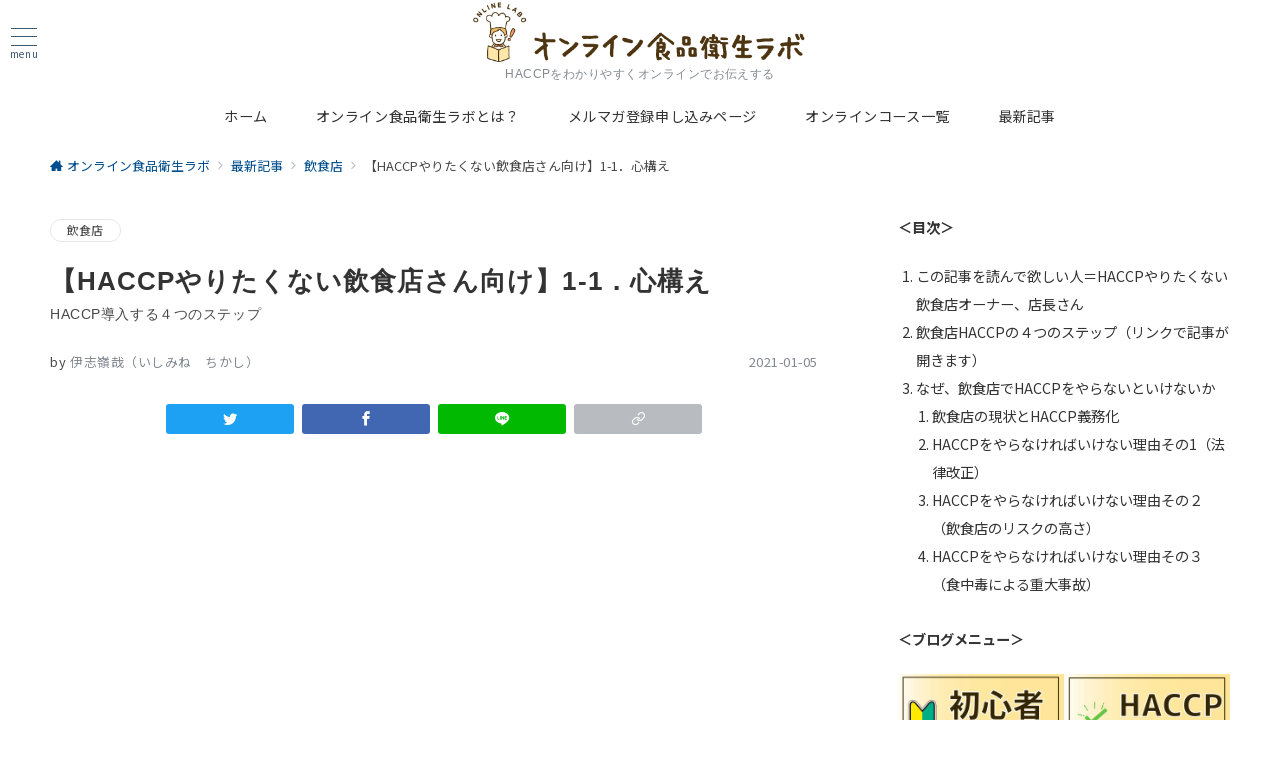

--- FILE ---
content_type: text/html; charset=UTF-8
request_url: https://online-fhlabo.com/catering/179/
body_size: 31107
content:
<!DOCTYPE html><html dir="ltr" lang="ja" prefix="og: https://ogp.me/ns#"><head prefix="og: https://ogp.me/ns# fb: https://ogp.me/ns/fb# article: https://ogp.me/ns/article#"><meta charset="UTF-8" /><meta name="viewport" content="width=device-width,initial-scale=1.0" /><title>【HACCPやりたくない飲食店さん向け】1-1．心構え -飲食店</title><meta name="description" content="飲食店 みなさん、「HACCPに沿った衛生管理」の制度化（義務化）が２０２１年（令和３年）に完全施行になりました。この" /><meta name="robots" content="max-image-preview:large" /><meta name="author" content="伊志嶺哉（いしみね　ちかし）"/><link rel="canonical" href="https://online-fhlabo.com/catering/179/" /><meta name="generator" content="All in One SEO (AIOSEO) 4.9.3" /><meta property="og:locale" content="ja_JP" /><meta property="og:site_name" content="オンライン食品衛生ラボ - HACCPをわかりやすくオンラインでお伝えする" /><meta property="og:type" content="article" /><meta property="og:title" content="【HACCPやりたくない飲食店さん向け】1-1．心構え -飲食店" /><meta property="og:description" content="飲食店 みなさん、「HACCPに沿った衛生管理」の制度化（義務化）が２０２１年（令和３年）に完全施行になりました。この" /><meta property="og:url" content="https://online-fhlabo.com/catering/179/" /><meta property="og:image" content="https://online-fhlabo.com/wp-content/uploads/2021/01/社長（正方形）.jpg" /><meta property="og:image:secure_url" content="https://online-fhlabo.com/wp-content/uploads/2021/01/社長（正方形）.jpg" /><meta property="og:image:width" content="1600" /><meta property="og:image:height" content="1600" /><meta property="article:published_time" content="2021-01-05T03:18:21+00:00" /><meta property="article:modified_time" content="2021-08-10T05:03:04+00:00" /><meta property="article:publisher" content="https://www.facebook.com/profile.php?id=100005388034418" /><meta name="twitter:card" content="summary" /><meta name="twitter:title" content="【HACCPやりたくない飲食店さん向け】1-1．心構え -飲食店" /><meta name="twitter:description" content="飲食店 みなさん、「HACCPに沿った衛生管理」の制度化（義務化）が２０２１年（令和３年）に完全施行になりました。この" /><meta name="twitter:image" content="https://online-fhlabo.com/wp-content/uploads/2021/01/社長（正方形）.jpg" /><script type="application/ld+json" class="aioseo-schema">{"@context":"https:\/\/schema.org","@graph":[{"@type":"BlogPosting","@id":"https:\/\/online-fhlabo.com\/catering\/179\/#blogposting","name":"\u3010HACCP\u3084\u308a\u305f\u304f\u306a\u3044\u98f2\u98df\u5e97\u3055\u3093\u5411\u3051\u30111-1\uff0e\u5fc3\u69cb\u3048 -\u98f2\u98df\u5e97","headline":"\u3010HACCP\u3084\u308a\u305f\u304f\u306a\u3044\u98f2\u98df\u5e97\u3055\u3093\u5411\u3051\u30111-1\uff0e\u5fc3\u69cb\u3048","author":{"@id":"https:\/\/online-fhlabo.com\/author\/fhl-ishimine\/#author"},"publisher":{"@id":"https:\/\/online-fhlabo.com\/#person"},"image":{"@type":"ImageObject","url":"https:\/\/online-fhlabo.com\/wp-content\/uploads\/2021\/01\/maxresdefault.jpg","width":1280,"height":720},"datePublished":"2021-01-05T12:18:21+09:00","dateModified":"2021-08-10T14:03:04+09:00","inLanguage":"ja","mainEntityOfPage":{"@id":"https:\/\/online-fhlabo.com\/catering\/179\/#webpage"},"isPartOf":{"@id":"https:\/\/online-fhlabo.com\/catering\/179\/#webpage"},"articleSection":"\u98f2\u98df\u5e97, \u98f2\u98df\u696d"},{"@type":"BreadcrumbList","@id":"https:\/\/online-fhlabo.com\/catering\/179\/#breadcrumblist","itemListElement":[{"@type":"ListItem","@id":"https:\/\/online-fhlabo.com#listItem","position":1,"name":"\u30db\u30fc\u30e0","item":"https:\/\/online-fhlabo.com","nextItem":{"@type":"ListItem","@id":"https:\/\/online-fhlabo.com\/category\/catering\/#listItem","name":"\u98f2\u98df\u5e97"}},{"@type":"ListItem","@id":"https:\/\/online-fhlabo.com\/category\/catering\/#listItem","position":2,"name":"\u98f2\u98df\u5e97","item":"https:\/\/online-fhlabo.com\/category\/catering\/","nextItem":{"@type":"ListItem","@id":"https:\/\/online-fhlabo.com\/catering\/179\/#listItem","name":"\u3010HACCP\u3084\u308a\u305f\u304f\u306a\u3044\u98f2\u98df\u5e97\u3055\u3093\u5411\u3051\u30111-1\uff0e\u5fc3\u69cb\u3048"},"previousItem":{"@type":"ListItem","@id":"https:\/\/online-fhlabo.com#listItem","name":"\u30db\u30fc\u30e0"}},{"@type":"ListItem","@id":"https:\/\/online-fhlabo.com\/catering\/179\/#listItem","position":3,"name":"\u3010HACCP\u3084\u308a\u305f\u304f\u306a\u3044\u98f2\u98df\u5e97\u3055\u3093\u5411\u3051\u30111-1\uff0e\u5fc3\u69cb\u3048","previousItem":{"@type":"ListItem","@id":"https:\/\/online-fhlabo.com\/category\/catering\/#listItem","name":"\u98f2\u98df\u5e97"}}]},{"@type":"Person","@id":"https:\/\/online-fhlabo.com\/#person","name":"\u4f0a\u5fd7\u5dba\u54c9\uff08\u3044\u3057\u307f\u306d\u3000\u3061\u304b\u3057\uff09","image":{"@type":"ImageObject","@id":"https:\/\/online-fhlabo.com\/catering\/179\/#personImage","url":"https:\/\/secure.gravatar.com\/avatar\/cc67ac21d34ed1a6b3297bb0e3983c17?s=96&d=mm&r=g","width":96,"height":96,"caption":"\u4f0a\u5fd7\u5dba\u54c9\uff08\u3044\u3057\u307f\u306d\u3000\u3061\u304b\u3057\uff09"}},{"@type":"Person","@id":"https:\/\/online-fhlabo.com\/author\/fhl-ishimine\/#author","url":"https:\/\/online-fhlabo.com\/author\/fhl-ishimine\/","name":"\u4f0a\u5fd7\u5dba\u54c9\uff08\u3044\u3057\u307f\u306d\u3000\u3061\u304b\u3057\uff09","image":{"@type":"ImageObject","@id":"https:\/\/online-fhlabo.com\/catering\/179\/#authorImage","url":"https:\/\/secure.gravatar.com\/avatar\/cc67ac21d34ed1a6b3297bb0e3983c17?s=96&d=mm&r=g","width":96,"height":96,"caption":"\u4f0a\u5fd7\u5dba\u54c9\uff08\u3044\u3057\u307f\u306d\u3000\u3061\u304b\u3057\uff09"}},{"@type":"WebPage","@id":"https:\/\/online-fhlabo.com\/catering\/179\/#webpage","url":"https:\/\/online-fhlabo.com\/catering\/179\/","name":"\u3010HACCP\u3084\u308a\u305f\u304f\u306a\u3044\u98f2\u98df\u5e97\u3055\u3093\u5411\u3051\u30111-1\uff0e\u5fc3\u69cb\u3048 -\u98f2\u98df\u5e97","description":"\u98f2\u98df\u5e97 \u307f\u306a\u3055\u3093\u3001\u300cHACCP\u306b\u6cbf\u3063\u305f\u885b\u751f\u7ba1\u7406\u300d\u306e\u5236\u5ea6\u5316\uff08\u7fa9\u52d9\u5316\uff09\u304c\uff12\uff10\uff12\uff11\u5e74\uff08\u4ee4\u548c\uff13\u5e74\uff09\u306b\u5b8c\u5168\u65bd\u884c\u306b\u306a\u308a\u307e\u3057\u305f\u3002\u3053\u306e","inLanguage":"ja","isPartOf":{"@id":"https:\/\/online-fhlabo.com\/#website"},"breadcrumb":{"@id":"https:\/\/online-fhlabo.com\/catering\/179\/#breadcrumblist"},"author":{"@id":"https:\/\/online-fhlabo.com\/author\/fhl-ishimine\/#author"},"creator":{"@id":"https:\/\/online-fhlabo.com\/author\/fhl-ishimine\/#author"},"image":{"@type":"ImageObject","url":"https:\/\/online-fhlabo.com\/wp-content\/uploads\/2021\/01\/maxresdefault.jpg","@id":"https:\/\/online-fhlabo.com\/catering\/179\/#mainImage","width":1280,"height":720},"primaryImageOfPage":{"@id":"https:\/\/online-fhlabo.com\/catering\/179\/#mainImage"},"datePublished":"2021-01-05T12:18:21+09:00","dateModified":"2021-08-10T14:03:04+09:00"},{"@type":"WebSite","@id":"https:\/\/online-fhlabo.com\/#website","url":"https:\/\/online-fhlabo.com\/","name":"\u30aa\u30f3\u30e9\u30a4\u30f3\u98df\u54c1\u885b\u751f\u30e9\u30dc","description":"HACCP\u3092\u308f\u304b\u308a\u3084\u3059\u304f\u30aa\u30f3\u30e9\u30a4\u30f3\u3067\u304a\u4f1d\u3048\u3059\u308b","inLanguage":"ja","publisher":{"@id":"https:\/\/online-fhlabo.com\/#person"}}]}</script><meta name="description" content="https://www.youtube.com/watch?v=NiQ7wct68osみなさん、「HACCPに沿った衛生管理」の制度化（義務化）が２０２１年（令和３年）に完全施行になりました。この「HACCPに沿った衛生管理」" /><meta name="thumbnail" content="https://online-fhlabo.com/wp-content/uploads/2021/01/maxresdefault-150x150.jpg" /><style id="emanon-premium-style-inline-css">html, body, h1, h2, h3, h4, ul, ol, dl, li, dt, dd, p, div, span, img, a, table, tr, th, td {margin:0;padding:0;border:0;font-size:100%;vertical-align:baseline;box-sizing:border-box;}article, header, footer, aside, figure, figcaption, nav, section { display:block;}body {-ms-text-size-adjust:100%;-webkit-text-size-adjust:100%;}ol, ul {list-style:none;list-style-type:none;}figure {margin:0;}img {border-style:none;}table {border-collapse:collapse;border-spacing:0;}a, a:hover, a:visited, a:active, a:focus {text-decoration:none;}a:active, a:hover {outline-width:0;}*,*::before,*::after {box-sizing:border-box;}html {font-size:16px;}body {word-wrap:break-word;overflow-wrap:break-word;line-height:1.6;background-color:#fff;font-size:1rem;font-weight:normal;color:#333;-webkit-font-smoothing:antialiased;-moz-osx-font-smoothing:grayscale;overflow-y:scroll;overflow-x:hidden;}h1 {font-weight:bold;font-size:1.6rem;clear:both;}h2 {font-weight:bold;font-size:1.33333rem;clear:both;}h3,h4 {font-weight:bold;font-size:1.14286rem;clear:both;}h5,h6 {font-weight:normal;font-size:1rem;clear:both;}b, strong, .strong {font-weight:bold;}dfn,cite,em {font-style:italic;}hr {height:2px;border:0;background-color:#e5e7e8;}img {height:auto;max-width:100%;vertical-align:middle;}blockquote {position:relative;display:block;padding-top:24px;padding-bottom:24px;padding-right:32px;padding-left:32px;line-height:1.8;font-size:0.88889rem;}blockquote cite {display:block;margin-top:16px;font-size:0.8rem;color:#484848;}pre {overflow:auto;white-space:pre;text-align:left;font-size:0.88889rem;}abbr[title] {text-decoration:underline;}mark,ins {text-decoration:none;}small,.small {font-size:0.72727rem;}code {font-family:monospace, serif;}table thead th {padding:8px 12px;background-color:#fafafa;font-size:1rem;font-weight:bold;}table th {padding:8px 12px;background-color:#fafafa;border:1px solid #b8bcc0;vertical-align:middle;font-size:1rem;font-weight:bold;}table td {padding:8px 12px;border:1px solid #b8bcc0;font-size:1rem;vertical-align:middle;}label {font-size:1rem;cursor:pointer;}input[type="text"],input[type="email"],input[type="url"],input[type="password"],input[type="search"],input[type="number"],input[type="tel"],input[type="date"],input[type="month"],input[type="week"],input[type="time"],input[type="datetime"],input[type="datetime-local"],textarea {-webkit-appearance:none;-moz-appearance:none;appearance:none;padding-top:6px;padding-bottom:6px;padding-right:12px;padding-left:12px;width:100%;border-radius:3px;background-color:#fff;border:1px solid #b8bcc0;transition:all 0.2s ease-in;letter-spacing:0.04em;font-family:inherit;font-size:1rem;}input[type="text"]:focus,input[type="email"]:focus,input[type="url"]:focus,input[type="password"]:focus,input[type="search"]:focus,input[type="number"]:focus,input[type="tel"]:focus,input[type="date"]:focus,input[type="month"]:focus,input[type="week"]:focus,input[type="time"]:focus,input[type="datetime"]:focus,input[type="datetime-local"]:focus,input[type="color"]:focus,textarea:focus,select:focus {outline:none;}input[type="color"] {border-radius:3px;border:1px solid #b8bcc0;}input[type="range"] {-webkit-appearance:none;-moz-appearance:none;appearance:none;background-color:#b8bcc0;height:2px;}input[type="radio"],input[type="checkbox"] {margin-right:8px;}input[type="file"] {-webkit-appearance:none;-moz-appearance:none;appearance:none;margin:8px 0;width:100%;}input[type="button"],input[type="submit"] {position:relative;display:inline-block;padding-top:6px;padding-bottom:6px;padding-right:32px;padding-left:32px;border:none;text-align:center;letter-spacing:0.04em;font-family:inherit;font-size:0.88889rem;overflow:hidden;cursor:pointer;transition:all ease 0.3s;-webkit-appearance:none;-moz-appearance:none;appearance:none;}button {position:relative;letter-spacing:0.04em;font-family:inherit;font-size:0.88889rem;cursor:pointer;transition:all ease 0.3s;-webkit-appearance:none;-moz-appearance:none;appearance:none;}select {-webkit-appearance:none;-moz-appearance:none;appearance:none;padding-right:8px;padding-left:8px;width:100%;height:32px;background-color:#fff;border:1px solid #b8bcc0;border-radius:3px;letter-spacing:0.04em;font-family:inherit;font-size:1rem;}select::-ms-expand {display:none;}input[type="search"],textarea {width:100%;font-family:inherit;font-size:1rem;}iframe {vertical-align:bottom;}a:hover {transition:all 0.3s ease;}#contents {flex:1 0 auto;}.l-content,.l-content__sm,.l-content__fluid {position:relative;margin:auto;width:calc(100% - 32px);}.l-header .l-content,.l-header .l-content__fluid {width:100%;}.l-content__inner {margin-top:16px;margin-bottom:32px;}@media screen and ( min-width:768px ) {.l-content__inner {margin-top:40px;margin-bottom:64px;}}@media screen and ( min-width:768px ) {.l-content,.l-content__sm,.l-header .l-content {width:calc(768px - 32px);}}@media screen and ( min-width:960px ) {.l-content,.l-header .l-content {width:calc(960px - 32px);}}@media screen and ( min-width:1200px ) {.l-content,.l-header .l-content {width:calc(1212px - 32px);}}.l-content-widget {position:relative;margin:auto;width:calc(100% - 32px);}.home .l-content__main .c-section-widget__inner .l-content-widget {width:100%;}@media screen and ( min-width:960px ) {.home .one-col .l-content__main,.c-section-widget__inner .l-content-widget {width:var(--one-col-content-width-front-page);margin-left:auto;margin-right:auto;}.one-col .l-content__main {width:var(--one-col-content-width);margin-left:auto;margin-right:auto;}}.home .l-content__inner {margin-top:0;}.home .article-body {padding-bottom:0;}.wrapper-column {width:100%;}.wrapper-column.has-sp-column {width:calc(100% + 12px);}[class^="column-"],[class*="column-"] {width:100%;}[class^="column-sp-"],[class*="column-sp-"] {margin-right:12px;}.column-sp-1 {width:calc(8.333% - 12px);}.column-sp-2 {width:calc(16.667% - 12px);}.column-sp-3 {width:calc(25% - 12px);}.column-sp-4 {width:calc(33.333% - 12px);}.column-sp-5 {width:calc(41.667% - 12px);}.column-sp-6 {width:calc(50% - 12px);}.column-sp-7 {width:calc(58.333% - 12px);}.column-sp-8 {width:calc(66.667% - 12px);}.column-sp-9 {width:calc(75% - 12px);}.column-sp-10 {width:calc(83.333% - 12px);}.column-sp-11 {width:calc(91.667% - 12px);}.column-sp-12 {width:calc(100% - 12px)}@media screen and ( min-width:768px ) {.wrapper-column,.wrapper-column.has-sp-column {width:calc(100% + 24px);}.column-none {width:auto;}.column-1 {margin-right:24px;width:calc(8.333% - 24px);}.column-2 {margin-right:24px;width:calc(16.667% - 24px);}.column-3 {margin-right:24px;width:calc(25% - 24px);}.column-4 {margin-right:24px;width:calc(33.333% - 24px);}.column-5 {margin-right:24px;width:calc(41.667% - 24px);}.column-6 {margin-right:24px;width:calc(50% - 24px);}.column-7 {margin-right:24px;width:calc(58.333% - 24px);}.column-8 {margin-right:24px;width:calc(66.667% - 24px);}.column-9 {margin-right:24px;width:calc(75% - 24px);}.column-10 {margin-right:24px;width:calc(83.333% - 24px);}.column-11 {margin-right:24px;width:calc(91.667% - 24px);}.column-12 {margin-right:24px;width:calc(100% - 24px)}}.u-row {display:flex;}.u-row-wrap {flex-wrap:wrap;}.u-row-nowrap {flex-wrap:nowrap;}.u-row-item-top {align-items:flex-start;}.u-row-item-center {align-items:center;}.u-row-item-bottom {align-items:flex-end;}.u-row-cont-around {justify-content:space-around;}.u-row-cont-between {justify-content:space-between;}.u-row-cont-start {justify-content:flex-start;}.u-row-cont-center {justify-content:center;}.u-row-cont-end {justify-content:flex-end;}.u-row-dir {flex-direction:row;}.u-row-dir-reverse {flex-direction:row-reverse;}.u-row-dir-column {flex-direction:column;}.u-row-flex-grow-1 {flex-grow:1;}.u-row-flex-grow-2 {flex-grow:1;}.u-row-flex-grow-3 {flex-grow:1;}@keyframes fade {from {opacity:0;}to {opacity:1;}}@keyframes fadeIn {from {opacity:0;transform:translateY(16px);}to {opacity:1;}}@keyframes fadeSlideIn {from {opacity:0;transform:translateX(-32px);}to {opacity:1;}}@keyframes fadeOut {from {opacity:1;}to {opacity:0;transform:translateY(16px);}}@keyframes slideDown {from {transform:translateY(-100%);opacity:0;}to {transform:translateY(0);opacity:1;}}@keyframes slideUp {from {transform:translateY(0);}to {transform:translateY(-100%);}}@keyframes slideUpText {from {transform:translateY(-30%);opacity:0;}to {transform:translateY(-50%);opacity:1;}}@keyframes circle {from {transform:rotate(0deg);}to {transform:rotate(360deg);}}@keyframes spinY {from {transform:rotateY( 0deg );}to {transform:rotateY( 360deg );}}@keyframes sound-visualize {0% {transform:scaleY(0);}50% {transform:scaleY(1);}100% {transform:scaleY(0.2);}}@keyframes blur-text {0% {filter:blur(0);opacity:1;}100% {filter:blur(2px);opacity:0.8;}}@keyframes expansion-image {0% {transform:scale(1);}100% {transform:scale(1.15);}}@keyframes reduced-image {0% {transform:scale(1.15);}100% {transform:scale(1);}}@keyframes slide-image {from {transform:translateX(0);}to {transform:translateX(48px);}}@keyframes lustre {100% {left:60%;}}@keyframes ripple-drop {100% {transform:scale(2);opacity:0;}}@keyframes ctaIconSlideInRight {from {opacity:0;transform:translateX(calc(100% + 360px));}to {opacity:1;transform:translateX(0);}}@media screen and ( min-width:768px ) {@keyframes ctaIconSlideInRight {from {opacity:0;transform:translateX(360px);}to {opacity:1;transform:translateX(0);}}}@keyframes headerLanguage {from {opacity:0;transform:translateY(16px);}to {opacity:1;transform:translateY(0);}}@keyframes arrowRight {50% {right:-0.2em;opacity:1;}100% {right:-0.8em;opacity:0;}}.l-header {position:relative;z-index:200;}.l-header__inner {display:flex;align-items:center;justify-content:space-between;height:60px;overflow:hidden;}.home:not(.paged).is-overlay .l-header {position:absolute;top:0;left:0;right:0;z-index:200;}.home:not(.paged).is-overlay .l-header-default,.home:not(.paged).is-overlay .l-header-center,.home:not(.paged).is-overlay .l-header-row {background-color:inherit;border-bottom:inherit;}@media screen and ( min-width:768px ) {.l-header__inner {height:86px;overflow:visible;}.l-header-default .l-header__inner {justify-content:flex-start;}.l-header-center .l-header__inner {justify-content:center;}.site-description {font-size:0.8rem;}.l-header-default .site-description,.l-header-row .site-description {width:100%;}}.header-site-branding {width:100%;height:60px;}.header-site-branding.is-left {justify-content:flex-start;margin-left:8px;}.header-site-branding.is-center {justify-content:center;text-align:center;}.header-site-branding.have-drawer-menu-tablet.is-left {margin-left:45px;}@media screen and ( min-width:768px ) {.header-site-branding.is-center {justify-content:flex-start;text-align:left;}.header-site-branding.have-drawer-menu-pc.is-left {margin-left:0;}}.icon-logo {margin-right:6px;}.icon-logo-baseline {margin-right:4px;vertical-align:baseline;}@media screen and ( min-width:768px ) {.icon-logo-baseline {margin-right:6px;}}.site-logo {display:table-cell;vertical-align:middle;font-size:inherit;}.site-logo__img {height:60px;width:auto;}.site-title {display:table-cell;vertical-align:middle;line-height:1;font-size:1.6rem;}.site-description {display:block;margin:auto;line-height:2;font-size:0.72727rem;letter-spacing:0.04em;color:#828990;}.header-site-branding .site-title {letter-spacing:0.04em;}.header-site-branding .site-title a {color:#333;}@media screen and ( min-width:768px ) {.header-site-branding {width:auto;}.l-header-row .header-site-branding.have-drawer-menu-tablet,.l-header-row .l-content__fluid .header-site-branding.have-drawer-menu-tablet {margin-left:56px;}.l-header-default .header-site-branding.have-drawer-menu-tablet,.l-header-default .l-content__fluid .header-site-branding.have-drawer-menu-tablet {margin-left:16px;}.l-header-default .l-content__fluid .header-site-branding,.l-header-row .l-content__fluid .header-site-branding {margin-left:12px;}.l-header-center .header-site-branding {text-align:center;}}@media screen and ( min-width:960px ) {.l-header-row .header-site-branding.have-drawer-menu-tablet {margin-left:0;}.l-header-default .header-site-branding.have-drawer-menu-tablet {margin-left:0;}.l-header-row .l-content__fluid .header-site-branding.have-drawer-menu-tablet,.l-header-default .l-content__fluid .header-site-branding.have-drawer-menu-tablet {margin-left:12px;}.l-header-row .header-site-branding.have-drawer-menu-pc,.l-header-row .l-content__fluid .header-site-branding.have-drawer-menu-pc {margin-left:56px;}.l-header-default .header-site-branding.have-drawer-menu-pc,.l-header-default .l-content__fluid .header-site-branding.have-drawer-menu-pc {margin-left:16px;}}.hamburger-menu {position:absolute;left:8px;padding:0;border:none;outline:none;background-color:inherit;line-height:1.2;text-align:center;cursor:pointer;}@media screen and ( min-width:768px ) {.hamburger-menu {left:0;}.l-content__fluid .hamburger-menu {width:48px;}.l-header-default .hamburger-menu {position:relative;top:0;transform:translateY(0%);}}.hamburger-menu-label {line-height:1;text-align:center;font-size:0.625rem;}.hamburger-menu-trigger,.hamburger-menu-trigger span {display:inline-block;box-sizing:border-box;}.hamburger-menu-trigger {position:relative;width:26px;height:18px;}@media screen and ( max-width:767px ) {.has-menu .hamburger-menu-trigger {top:-4px;}}.hamburger-menu-trigger span {position:absolute;left:0;width:100%;height:1px;border-radius:3px;}.hamburger-menu-trigger span:nth-of-type(1) {top:0;transition:all 0.2s ease;}.hamburger-menu-trigger span:nth-of-type(2) {top:8px;}.hamburger-menu-trigger span:nth-of-type(3) {bottom:0;transition:all 0.2s ease;}.hamburger-menu:hover {border:none;background-color:inherit;}.hamburger-menu:hover .hamburger-menu-trigger span:nth-of-type(1) {transform:translateY(2px);}.hamburger-menu:hover .hamburger-menu-trigger span:nth-of-type(3) {transform:translateY(-2px);}.hamburger-menu-floating {position:fixed;visibility:hidden;right:16px;bottom:72px;height:60px;width:60px;margin-bottom:calc(env(safe-area-inset-bottom) * 0.5);padding:0;text-align:center;border-radius:50%;border:none;outline:none;box-shadow:0 2px 4px -1px rgba(0,0,0,0.2), 0 4px 5px 0 rgba(0,0,0,0.14), 0 1px 10px 0 rgba(0,0,0,0.12);transform:translateX(calc(100% + 16px));transition:0.2s cubic-bezier(0,.6,.99,1);cursor:pointer;z-index:200;}.is-drawer-open .hamburger-menu-floating {z-index:999;}@media screen and ( min-width:768px ) {.hamburger-menu-floating {right:0;bottom:80px;}}.hamburger-menu-floating.is-show {visibility:visible;transform:translateX(0);}.hamburger-menu-floating:hover {border:none;}.hamburger-menu-floating:not(.has-menu) .hamburger-menu-trigger {margin-top:4px;}.hamburger-menu-floating .hamburger-menu-label {position:absolute;right:0;bottom:9px;left:0;}.hamburger-menu-floating span {transition:0.3s cubic-bezier(0,.6,.99,1);}.hamburger-menu-floating.is-active .hamburger-menu-trigger span:nth-of-type(1) {transform:translate(0, 9px) rotate(-45deg);}.hamburger-menu-floating.is-active .hamburger-menu-trigger span:nth-of-type(2) {opacity:0;}.hamburger-menu-floating.is-active .hamburger-menu-trigger span:nth-of-type(3) {transform:translate(0, -8px) rotate(45deg);}.drawer-menu {visibility:hidden;position:fixed;}.header-cta {position:absolute;right:0}.header-cta .is-active .switch-off,.header-cta .switch-on {display:none;}.header-cta .is-active .switch-on {display:block;}.header-cta__item {margin-left:16px;min-width:20px;text-align:center;}.header-cta__item a {display:block;height:100%;}@media screen and ( min-width:768px ) {.header-cta__item {letter-spacing:0.04em;}}.header-cta__item [class*="icon-"] {font-size:1rem;}.header-cta__item:last-child {position:relative;width:70px;height:60px;transition:all 0.3s ease;}.header-cta__item:last-child .header-cta__inner {position:absolute;top:50%;left:0;right:0;transform:translateY(-50%);letter-spacing:0.05rem;color:#fff;}.header-cta__label {line-height:1;font-size:0.72727rem;}@media screen and ( min-width:768px ) {.l-header-row .header-cta {position:relative;}.header-cta__item {margin-left:32px;}.header-cta__item:last-child {width:86px;height:86px;}}.home:not(.paged).is-overlay .header-menu-default,.home:not(.paged).is-overlay .header-menu-center {background-color:inherit;border-bottom:inherit;}.header-menu .menu-item {position:relative;display:flex;flex-direction:column;justify-content:center;letter-spacing:0.04em;font-size:0.88889rem;}.header-menu-default .menu-item {flex:1 1 auto;}.header-menu-default .header-menu > .menu-item a {padding-right:24px;padding-left:24px;height:60px;}.header-menu-center .header-menu > .menu-item a {padding-right:24px;padding-left:24px;height:60px;}.header-menu-row .header-menu > .menu-item a {padding-right:16px;padding-left:16px;height:86px;}.header-menu .menu-item a {position:relative;display:flex;flex-direction:column;justify-content:center;align-items:center;transition:all 0.3s ease;}.header-menu > .menu-item > a > .menu-description {display:block;line-height:1;font-weight:300;letter-spacing:0.04em;opacity:0.8;}.header-menu .menu-item [class^="icon-"] {padding-right:4px;}.header-menu > .menu-item > a span {position:relative;display:inline-block;}.header_menu_hover_bottom_up .header-menu > .menu-item:not(.ep-menu-item-has-background):not(.ep-menu-item-tel) > a span::after {display:block;content:"";position:absolute;left:0;bottom:-14px;width:100%;height:1px;background-color:#8ba0b6;transition:0.3s cubic-bezier(0.13,0.61,0.26,0.94);opacity:0;}.header_menu_hover_bottom_up .header-menu > .menu-item:not(.ep-menu-item-has-background):not(.ep-menu-item-tel):hover > a span::after,.header_menu_hover_bottom_up.has-current-effect .header-menu > .menu-item.current-menu-item:not(.ep-menu-item-has-background):not(.ep-menu-item-tel) > a span::after {bottom:-8px;opacity:1;}.header_menu_hover_bottom_up.is_style_hover_bottom .header-menu > .menu-item:not(.ep-menu-item-has-background):not(.ep-menu-item-tel) > a span::after,.header_menu_hover_bottom_up.is_style_hover_bottom.has-current-effect .header-menu > .menu-item.current-menu-item:not(.ep-menu-item-has-background):not(.ep-menu-item-tel) > a span::after {bottom:-18px;}.header_menu_hover_left_to_right .header-menu > .menu-item:not(.ep-menu-item-has-background):not(.ep-menu-item-tel) > a span::after {display:block;content:"";position:absolute;right:0;bottom:-8px;width:0;height:1px;background-color:#8ba0b6;transition:0.3s cubic-bezier(0.13,0.61,0.26,0.94);}.header_menu_hover_left_to_right.is_style_hover_bottom .header-menu > .menu-item:not(.ep-menu-item-has-background):not(.ep-menu-item-tel) > a span::after {bottom:-18px;}.header_menu_hover_left_to_right .header-menu > .menu-item:not(.ep-menu-item-has-background):not(.ep-menu-item-tel):hover > a span::after,.header_menu_hover_left_to_right.has-current-effect .header-menu > .menu-item.current-menu-item:not(.ep-menu-item-has-background):not(.ep-menu-item-tel) > a span::after {left:0;width:100%;}.header_menu_hover_expansion .header-menu > .menu-item:not(.ep-menu-item-has-background):not(.ep-menu-item-tel) > a span::after {display:block;content:"";position:absolute;left:10%;bottom:-8px;width:80%;height:1px;background-color:#8ba0b6;transform:scale(0, 1);transition:0.3s cubic-bezier(0.13,0.61,0.26,0.94);}.header_menu_hover_expansion.is_style_hover_bottom .header-menu:not(.ep-menu-item-has-background):not(.ep-menu-item-tel) > .menu-item > a span::after {bottom:-18px;}.header_menu_hover_expansion .header-menu > .menu-item:not(.ep-menu-item-has-background):not(.ep-menu-item-tel):hover > a span::after,.header_menu_hover_expansion.has-current-effect .header-menu > .menu-item.current-menu-item:not(.ep-menu-item-has-background):not(.ep-menu-item-tel) > a span::after {transform:scale(1, 1);}.header_menu_hover_scale .header-menu > .menu-item:not(.ep-menu-item-has-background):not(.ep-menu-item-tel) > a {transform:scale(1);transition:0.3s cubic-bezier(0.13,0.61,0.26,0.94);}.header_menu_hover_scale .header-menu > .menu-item:not(.ep-menu-item-has-background):not(.ep-menu-item-tel):hover > a,.header_menu_hover_scale.has-current-effect .header-menu > .menu-item.current-menu-item:not(.ep-menu-item-has-background):not(.ep-menu-item-tel) > a {transform:scale(1.12);}.header_menu_hover_round_dot .header-menu > .menu-item:not(.ep-menu-item-has-background):not(.ep-menu-item-tel) > a span::after {content:"";position:absolute;bottom:-8px;left:calc(50% - 2.5px);width:4px;height:4px;background-color:#8ba0b6;border-radius:50%;transition:0.3s cubic-bezier(0.13,0.61,0.26,0.94);opacity:0;}.header_menu_hover_round_dot.is_style_hover_bottom .header-menu > .menu-item:not(.ep-menu-item-has-background):not(.ep-menu-item-tel) > a span::after {bottom:-18px;}.header_menu_hover_round_dot .header-menu > .menu-item:not(.ep-menu-item-has-background):not(.ep-menu-item-tel):hover > a span::after,.header_menu_hover_round_dot.has-current-effect .header-menu > .menu-item.current-menu-item:not(.ep-menu-item-has-background):not(.ep-menu-item-tel) > a span::after {opacity:1;}.header_menu_hover_opacity .header-menu:hover > .menu-item:not(.ep-menu-item-has-background):not(.ep-menu-item-tel) > a {opacity:0.4;}.header_menu_hover_opacity .header-menu > .menu-item:not(.ep-menu-item-has-background):not(.ep-menu-item-tel):hover > a {opacity:1;}.header_menu_hover_background_color .header-menu > .menu-item:not(.ep-menu-item-has-background):not(.ep-menu-item-tel):hover > a,.header_menu_hover_background_color.has-current-effect .header-menu > .menu-item.current-menu-item > a {background-color:rgba( 139, 160, 182, 0.4 );}.header_menu_hover_background_white_color .header-menu > .menu-item:not(.ep-menu-item-has-background):not(.ep-menu-item-tel):hover > a,.header_menu_hover_background_white_color.has-current-effect .header-menu > .menu-item.current-menu-item:not(.ep-menu-item-has-background):not(.ep-menu-item-tel) > a {background-color:#8ba0b6;color:#fff !important;}.header-menu .sub-menu {visibility:hidden;position:absolute;top:100%;left:50%;min-width:200px;transform:translateX(-50%);transition:all 0.3s ease-in;box-shadow:0 1px 3px 1px rgba(0, 0, 0, 0.08);opacity:0;z-index:9999;}.header-menu .menu-item:hover > .sub-menu,.header-menu .menu-item.focus > .sub-menu {visibility:visible;opacity:1;}.header-menu .sub-menu .menu-item a {display:flex;position:relative;flex-direction:row;justify-content:left;align-items:center;padding-top:12px;padding-bottom:12px;padding-left:20px;padding-right:20px;height:42px;font-size:0.72727rem;}.header-menu .sub-menu .menu-item a:hover {background-color:rgba(255,255,255,0.2);}.header-menu .sub-menu .menu-item ul {top:0;left:100%;transform:none;}.header-menu > .menu-item:first-child >.sub-menu {left:50%;transform:translateX(-50%);}.header-menu > .menu-item:last-child >.sub-menu {left:inherit;right:0;transform:translateX(0);}.header-menu > .menu-item:last-child > .sub-menu .menu-item > .sub-menu {left:100%;transform:translateX(-200%);}.header-menu .sub-menu .menu-item-has-children > a::before {content:"\e941";position:absolute;right:3px;transition:all 0.3s ease-in;font-family:"icomoon";font-size:0.88889rem;}.header-menu .sub-menu .menu-item-has-children:hover > a::before {right:-1px;}.header-menu > .menu-item:last-child > .sub-menu .menu-item-has-children > a::before {content:"\e940";position:absolute;left:4px;transition:all 0.3s ease-in;font-family:"icomoon";font-size:0.88889rem;}.header-menu > .menu-item:last-child > .sub-menu .menu-item-has-children:hover > a::before {left:1px;}.l-header-menu-drop,.l-header-menu-fixed {position:fixed;top:0;right:0;left:0;transform:translateY(-100%);transition:transform 0.4s ease;z-index:997;}.l-header-menu-drop.sticky-menu,.l-header-menu-fixed.sticky-menu {transform:translateY(0);box-shadow:0 1px 3px rgba(0, 0, 0, 0.1);}.l-header-menu-drop__inner .header-menu > .menu-item,.l-header-menu-fixed__inner .header-menu > .menu-item {padding-right:24px;padding-left:24px;height:56px;}.l-header-menu-drop__inner .header-menu .menu-item a:focus,.l-header-menu-fixed__inner .header-menu .menu-item a:focus{outline:none;}.header-panel {width:100%;}.header-contact,.header-searchform {display:none;position:absolute;right:0;left:0;padding-top:24px;padding-bottom:24px;padding-right:16px;padding-left:16px;box-shadow:0 1px 1px rgba(0, 0, 0, 0.1);z-index:300;}.header-contact.is-active,.header-searchform.is-active {display:block;animation:fadeIn 0.2s ease-in;}.header-language {display:none;position:absolute;top:100%;left:0;min-width:72px;box-shadow:0 1px 3px 1px rgba(0, 0, 0, 0.08);transition:all 0.2s ease-in;z-index:300;}@media screen and ( min-width:768px ) {.header-language {min-width:86px;}}.header-language.is-active {display:block;animation:headerLanguage 0.2s ease-in;}.language-panel__item {padding-top:6px;padding-bottom:6px;padding-left:4px;padding-right:4px;font-size:0.72727rem;letter-spacing:0.04em;transition:all 0.3s ease;}@media screen and ( min-width:768px ) {.language-panel__item {font-size:0.88889rem;}}.language-panel__item a:hover {transform:translateX(2px);}.header-contact__inner {text-align:center;}@media screen and ( max-width:767px ) {.header-contact__inner [class*="column-"] {margin-bottom:24px;}.header-contact__inner [class*="column-"]:last-child {margin-bottom:0}}.header-contact__inner .small {margin-top:8px;}.fixed-footer-menu {position:fixed;bottom:0;right:0;left:0;width:100%;transform:translateY( 100px );box-shadow:0 -1px 1px rgba(0, 0, 0, 0.1);transition:0.6s cubic-bezier(0.13,0.61,0.26,0.94);padding-bottom:calc(env(safe-area-inset-bottom) * 0.5);z-index:202;}.fixed-footer-menu__inner {position:relative;width:100%;height:50px;}.fixed-footer-menu.is-show {transform:translateY( 0px );}.fixed-footer-menu__inner nav {position:relative;width:100%;height:50px;z-index:100;}.fixed-footer-menu__inner ul .menu-item i {display:block;padding-top:4px;text-align:center;font-size:1rem;}.fixed-footer-menu__inner ul .menu-item a {display:block;font-size:0.72727rem;overflow:hidden;}.sp-follow-sns,.sp-share-sns {position:fixed;bottom:-80px;padding-top:24px;padding-bottom:24px;padding-right:12px;padding-left:12px;transform:translateY(0);transition:0.4s cubic-bezier(0.13,0.61,0.26,0.94);width:100%;z-index:201;}.sp-follow-sns__item a,.sp-share-sns__item a,.sp-share-sns__item .share-button {display:flex;align-items:center;justify-content:center;margin-right:10px;margin-left:10px;width:32px;height:32px;border-radius:50%;box-shadow:0 1px 1.5px 0 rgba(0,0,0,0.12), 0 1px 1px 0 rgba(0,0,0,0.24);}.sp-share-sns__item .share-button__clipboard--success,.sp-share-sns__item .share-button__clipboard--error {border-radius:50%;}.sp-follow-sns__item a:hover,.sp-share-sns__item a:hover,.sp-share-sns__item .share-button:hover {box-shadow:0 4px 5px 0 rgba(0,0,0,0.14), 0 1px 10px 0 rgba(0,0,0,0.12), 0 2px 4px -1px rgba(0,0,0,0.2);}.sp-searchform {position:fixed;bottom:-375px;padding-top:24px;padding-bottom:24px;padding-right:16px;padding-left:16px;transform:translateY(0);transition:0.4s cubic-bezier(0.13,0.61,0.26,0.94);width:100%;z-index:201;}.sp-follow-sns.is-active,.sp-share-sns.is-active,.sp-searchform.is-active {bottom:0;transform:translateY(-50px);}.js-fixed-item.sp-follow-sns,.js-fixed-item.sp-share-sns,.js-fixed-item.sp-searchform {background:rgba(0,0,0,0.8);}.customer-feedback-header__img img {width:100px;height:100px;-webkit-mask-repeat:no-repeat;mask-repeat:no-repeat;-webkit-mask-position:50% 50%;mask-position:50% 50%;-webkit-mask-size:contain;mask-size:contain;-webkit-mask-image:url(https://online-fhlabo.com/wp-content/themes/emanon-premium/assets/images/customer.png);mask-image:url(https://online-fhlabo.com/wp-content/themes/emanon-premium/assets/images/customer.png);}@font-face {font-family:"icomoon";src:url("https://online-fhlabo.com/wp-content/themes/emanon-premium/assets/fonts/icomoon/fonts/icomoon.eot?qg435a");src:url("https://online-fhlabo.com/wp-content/themes/emanon-premium/assets/fonts/icomoon/fonts/icomoon.eot?qg435a#iefix") format("embedded-opentype"),url("https://online-fhlabo.com/wp-content/themes/emanon-premium/assets/fonts/icomoon/fonts/icomoon.woff?qg435a") format("woff"),url("https://online-fhlabo.com/wp-content/themes/emanon-premium/assets/fonts/icomoon/fonts/icomoon.ttf?qg435a") format("truetype"),url("https://online-fhlabo.com/wp-content/themes/emanon-premium/assets/fonts/icomoon/fonts/icomoon.svg?qg435a#icomoon") format("svg");font-weight:normal;font-style:normal;font-display:swap;}.u-display-block {display:block;}.u-display-none {display:none;}.u-display-hidden {visibility:hidden;}.u-display-sp {display:block;}.u-display-inline-flex-sp {display:inline-flex;}.u-display-tablet {display:block;}.u-display-pc {display:none;}.u-display-inline-flex-pc {display:none;}@media screen and ( min-width:768px ) {.u-display-sp {display:none;}.u-display-inline-flex-sp {display:none;}.u-display-tablet {display:block;}}@media screen and ( min-width:960px ) {.u-display-tablet {display:none;}.u-display-pc {display:block;}.u-display-inline-flex-pc {display:inline-flex;}}:root {--one-col-content-width-front-page:1180px;--one-col-content-width:900px;--sidebar-width:332px;}.wp-block-code {white-space:pre-wrap ;}input[type="button"],input[type="submit"],.c-btn {border-radius:3px;}input[type="button"]:hover,input[type="submit"]:hover,.c-btn:hover {opacity:0.8;}body {font-family:"Noto Sans JP", sans-serif;}.site-title a {font-family:-apple-system, BlinkMacSystemFont, "Helvetica Neue", "Hiragino Kaku Gothic ProN", "ヒラギノ角ゴ Pro W3", "Segoe UI", "メイリオ", "Meiryo", sans-serif;font-weight:bold;}.site-description {font-family:-apple-system, BlinkMacSystemFont, "Helvetica Neue", "Hiragino Kaku Gothic ProN", "ヒラギノ角ゴ Pro W3", "Segoe UI", "メイリオ", "Meiryo", sans-serif;font-weight:normal;}.main-visual__title {font-family:-apple-system, BlinkMacSystemFont, "Helvetica Neue", "Hiragino Kaku Gothic ProN", "ヒラギノ角ゴ Pro W3", "Segoe UI", "メイリオ", "Meiryo", sans-serif;font-weight:bold;}.main-visual__sub-title {font-family:-apple-system, BlinkMacSystemFont, "Helvetica Neue", "Hiragino Kaku Gothic ProN", "ヒラギノ角ゴ Pro W3", "Segoe UI", "メイリオ", "Meiryo", sans-serif;font-weight:normal;}.main-visual__message{font-family:-apple-system, BlinkMacSystemFont, "Helvetica Neue", "Hiragino Kaku Gothic ProN", "ヒラギノ角ゴ Pro W3", "Segoe UI", "メイリオ", "Meiryo", sans-serif;font-weight:normal;}h1 {font-family:-apple-system, BlinkMacSystemFont, "Helvetica Neue", "Hiragino Kaku Gothic ProN", "ヒラギノ角ゴ Pro W3", "Segoe UI", "メイリオ", "Meiryo", sans-serif;font-weight:bold;}.article-title__sub,.archive-title__sub {font-family:-apple-system, BlinkMacSystemFont, "Helvetica Neue", "Hiragino Kaku Gothic ProN", "ヒラギノ角ゴ Pro W3", "Segoe UI", "メイリオ", "Meiryo", sans-serif;font-weight:normal;}h2:not(.main-visual__title ) {font-family:-apple-system, BlinkMacSystemFont, "Helvetica Neue", "Hiragino Kaku Gothic ProN", "ヒラギノ角ゴ Pro W3", "Segoe UI", "メイリオ", "Meiryo", sans-serif;font-weight:bold;}h3 {font-family:-apple-system, BlinkMacSystemFont, "Helvetica Neue", "Hiragino Kaku Gothic ProN", "ヒラギノ角ゴ Pro W3", "Segoe UI", "メイリオ", "Meiryo", sans-serif;font-weight:bold;}h4 {font-family:-apple-system, BlinkMacSystemFont, "Helvetica Neue", "Hiragino Kaku Gothic ProN", "ヒラギノ角ゴ Pro W3", "Segoe UI", "メイリオ", "Meiryo", sans-serif;font-weight:bold;}h5 {font-family:-apple-system, BlinkMacSystemFont, "Helvetica Neue", "Hiragino Kaku Gothic ProN", "ヒラギノ角ゴ Pro W3", "Segoe UI", "メイリオ", "Meiryo", sans-serif;font-weight:bold;}h6 {font-family:-apple-system, BlinkMacSystemFont, "Helvetica Neue", "Hiragino Kaku Gothic ProN", "ヒラギノ角ゴ Pro W3", "Segoe UI", "メイリオ", "Meiryo", sans-serif;font-weight:bold;}.header-menu {font-family:"Noto Sans JP", sans-serif;font-weight:normal;}.footer-menu {font-family:"Noto Sans JP", sans-serif;font-weight:normal;}.cat-name {background-color:#3f5973;color:#fff;}.sticky-info .icon-star-full {color:#8c6e8c;}.post-list-meta__cat {background-color:#3f5973;color:#fff;}.widget_popular_post .popular-post-rank {background-color:#3f5973;}.widget_popular_post .has_thumbnail .popular-post-rank {background-color:initial;border-color:#3f5973 transparent transparent transparent;}.h2-bg-color .article-body h2:not(.is-style-none):not(.epb-advance-headling__text):not([class*="wp-block-"]),.h3-bg-color .article-body h3:not(.is-style-none):not(.epb-advance-headling__text):not([class*="wp-block-"]),.h4-bg-color .article-body h4:not(.is-style-none):not(.epb-advance-headling__text):not([class*="wp-block-"]) {padding-top:8px;padding-bottom:8px;padding-right:12px;padding-left:12px;background-color:#3f5973;color:#ffffff;}.h2-bg-color-radius .article-body h2:not(.is-style-none):not(.epb-advance-headling__text):not([class*="wp-block-"]),.h3-bg-color-radius .article-body h3:not(.is-style-none):not(.epb-advance-headling__text):not([class*="wp-block-"]),.h4-bg-color-radius .article-body h4:not(.is-style-none):not(.epb-advance-headling__text):not([class*="wp-block-"]) {padding-top:8px;padding-bottom:8px;padding-right:12px;padding-left:12px;border-radius:3px;background-color:#3f5973;color:#ffffff;}.h2-bg-color-border-left .article-body h2:not(.is-style-none):not(.epb-advance-headling__text):not([class*="wp-block-"]),.h3-bg-color-border-left .article-body h3:not(.is-style-none):not(.epb-advance-headling__text):not([class*="wp-block-"]),.h4-bg-color-border-left .article-body h4:not(.is-style-none):not(.epb-advance-headling__text):not([class*="wp-block-"]) {padding-top:8px;padding-bottom:8px;padding-right:8px;padding-left:12px;background-color:#8ba0b6;border-left:6px solid #3f5973;color:#ffffff;}.h2-bg-color-broken-corner .article-body h2:not(.is-style-none):not(.epb-advance-headling__text):not([class*="wp-block-"]),.h3-bg-color-broken-corner .article-body h3:not(.is-style-none):not(.epb-advance-headling__text):not([class*="wp-block-"]),.h4-bg-color-broken-corner .article-body h4:not(.is-style-none):not(.epb-advance-headling__text):not([class*="wp-block-"]) {position:relative;padding-top:8px;padding-bottom:8px;padding-right:12px;padding-left:12px;background-color:#3f5973;color:#ffffff;}.h2-bg-color-broken-corner .article-body h2:not(.is-style-none):not(.epb-advance-headling__text):not([class*="wp-block-"])::before,.h3-bg-color-broken-corner .article-body h3:not(.is-style-none):not(.epb-advance-headling__text):not([class*="wp-block-"])::before,.h4-bg-color-broken-corner .article-body h4:not(.is-style-none):not(.epb-advance-headling__text):not([class*="wp-block-"])::before {position:absolute;top:0;right:0;content:"";width:0;border-width:0 16px 16px 0;border-style:solid;box-shadow:-1px 1px 2px rgba(0, 0, 0, 0.1);border-color:#ffffff #ffffff #e5e7e8 #e5e7e8;}.h2-bg-color-ribbon .article-body h2:not(.is-style-none):not(.epb-advance-headling__text):not([class*="wp-block-"]),.h3-bg-color-ribbon .article-body h3:not(.is-style-none):not(.epb-advance-headling__text):not([class*="wp-block-"]),.h4-bg-color-ribbon .article-body h4:not(.is-style-none):not(.epb-advance-headling__text):not([class*="wp-block-"]) {position:relative;padding-top:8px;padding-bottom:8px;padding-right:12px;padding-left:12px;background-color:#3f5973;color:#ffffff;}.h2-bg-color-ribbon .article-body h2:not(.is-style-none):not(.epb-advance-headling__text):not([class*="wp-block-"])::before,.h3-bg-color-ribbon .article-body h3:not(.is-style-none):not(.epb-advance-headling__text):not([class*="wp-block-"])::before,.h4-bg-color-ribbon .article-body h4:not(.is-style-none):not(.epb-advance-headling__text):not([class*="wp-block-"])::before {position:absolute;content:"";top:100%;left:0;border-width:0 20px 12px 0;border-style:solid;border-color:transparent;border-right-color:rgba(0, 0, 0, 0.1);}.h2-speech-bubble .article-body h2:not(.is-style-none):not(.epb-advance-headling__text):not([class*="wp-block-"]),.h3-speech-bubble .article-body h3:not(.is-style-none):not(.epb-advance-headling__text):not([class*="wp-block-"]),.h4-speech-bubble .article-body h4:not(.is-style-none):not(.epb-advance-headling__text):not([class*="wp-block-"]) {position:relative;padding-top:8px;padding-bottom:8px;padding-right:12px;padding-left:12px;border-radius:3px;background-color:#3f5973;color:#ffffff;}.h2-speech-bubble .article-body h2:not(.is-style-none):not(.epb-advance-headling__text):not([class*="wp-block-"])::before,.h3-speech-bubble .article-body h3:not(.is-style-none):not(.epb-advance-headling__text):not([class*="wp-block-"])::before,.h4-speech-bubble .article-body h4:not(.is-style-none):not(.epb-advance-headling__text):not([class*="wp-block-"])::before {content:"";position:absolute;bottom:-8px;left:24px;width:16px;height:16px;background:inherit;transform:rotate(45deg);}.h2-speech-bubble-border .article-body h2:not(.is-style-none):not(.epb-advance-headling__text):not([class*="wp-block-"]),.h3-speech-bubble-border .article-body h3:not(.is-style-none):not(.epb-advance-headling__text):not([class*="wp-block-"]),.h4-speech-bubble-border .article-body h4:not(.is-style-none):not(.epb-advance-headling__text):not([class*="wp-block-"]) {position:relative;padding-top:8px;padding-bottom:8px;padding-right:12px;padding-left:12px;border-radius:3px;border:2px solid #3f5973;}.h2-speech-bubble-border .article-body h2:not(.is-style-none):not(.epb-advance-headling__text):not([class*="wp-block-"])::before,.h3-speech-bubble-border .article-body h3:not(.is-style-none):not(.epb-advance-headling__text):not([class*="wp-block-"])::before,.h4-speech-bubble-border .article-body h4:not(.is-style-none):not(.epb-advance-headling__text):not([class*="wp-block-"])::before {content:"";position:absolute;bottom:-9px;left:24px;width:16px;height:16px;background:inherit;transform:rotate(45deg);}.h2-speech-bubble-border .article-body h2:not(.is-style-none):not(.epb-advance-headling__text):not([class*="wp-block-"])::before,.h3-speech-bubble-border .article-body h3:not(.is-style-none):not(.epb-advance-headling__text):not([class*="wp-block-"])::before,.h4-speech-bubble-border .article-body h4:not(.is-style-none):not(.epb-advance-headling__text):not([class*="wp-block-"])::before {border-right:2px solid#3f5973;border-bottom:2px solid#3f5973;background-color:#ffffff;}.h2-border .article-body h2:not(.is-style-none):not(.epb-advance-headling__text):not([class*="wp-block-"]),.h3-border .article-body h3:not(.is-style-none):not(.epb-advance-headling__text):not([class*="wp-block-"]),.h4-border .article-body h4:not(.is-style-none):not(.epb-advance-headling__text):not([class*="wp-block-"]) {padding-top:8px;padding-bottom:8px;padding-right:12px;padding-left:12px;border:2px solid #3f5973;}.h2-border-radius .article-body h2:not(.is-style-none):not(.epb-advance-headling__text):not([class*="wp-block-"]),.h3-border-radius .article-body h3:not(.is-style-none):not(.epb-advance-headling__text):not([class*="wp-block-"]),.h4-border-radius .article-body h4:not(.is-style-none):not(.epb-advance-headling__text):not([class*="wp-block-"]) {padding-top:8px;padding-bottom:8px;padding-right:12px;padding-left:12px;border-radius:3px;border:2px solid #3f5973;}.h2-border-bottom .article-body h2:not(.is-style-none):not(.epb-advance-headling__text):not([class*="wp-block-"]),.h3-border-bottom .article-body h3:not(.is-style-none):not(.epb-advance-headling__text):not([class*="wp-block-"]),.h4-border-bottom .article-body h4:not(.is-style-none):not(.epb-advance-headling__text):not([class*="wp-block-"]) {padding-top:12px;padding-bottom:12px;border-bottom:2px solid #3f5973;}.h2-border-bottom-two-colors .article-body h2:not(.is-style-none):not(.epb-advance-headling__text):not([class*="wp-block-"]),.h3-border-bottom-two-colors .article-body h3:not(.is-style-none):not(.epb-advance-headling__text):not([class*="wp-block-"]),.h4-border-bottom-two-colors .article-body h4:not(.is-style-none):not(.epb-advance-headling__text):not([class*="wp-block-"]) {position:relative;padding-top:12px;padding-bottom:12px;border-bottom:solid 3px #8ba0b6;}.h2-border-bottom-two-colors .article-body h2:not(.is-style-none):not(.epb-advance-headling__text):not([class*="wp-block-"])::before,.h3-border-bottom-two-colors .article-body h3:not(.is-style-none):not(.epb-advance-headling__text):not([class*="wp-block-"])::before,.h4-border-bottom-two-colors .article-body h4:not(.is-style-none):not(.epb-advance-headling__text):not([class*="wp-block-"])::before {position:absolute;content:"";bottom:-3px;left:0;width:15%;height:3px;background-color:#3f5973;z-index:2;}.h2-border-bottom-gradient-colors .article-body h2:not(.is-style-none):not(.epb-advance-headling__text):not([class*="wp-block-"]),.h3-border-bottom-gradient-colors .article-body h3:not(.is-style-none):not(.epb-advance-headling__text):not([class*="wp-block-"]),.h4-border-bottom-gradient-colors .article-body h4:not(.is-style-none):not(.epb-advance-headling__text):not([class*="wp-block-"]) {position:relative;padding-top:12px;padding-bottom:12px;}.h2-border-bottom-gradient-colors .article-body h2:not(.is-style-none):not(.epb-advance-headling__text):not([class*="wp-block-"])::before,.h3-border-bottom-gradient-colors .article-body h3:not(.is-style-none):not(.epb-advance-headling__text):not([class*="wp-block-"])::before,.h4-border-bottom-gradient-colors .article-body h4:not(.is-style-none):not(.epb-advance-headling__text):not([class*="wp-block-"])::before {position:absolute;content:"";bottom:0;left:0;width:100%;height:3px;background-image:-webkit-linear-gradient(right, #8ba0b6 50%, #3f5973 100%);background-image:linear-gradient(to left, #8ba0b6 50%, #3f5973 100%);}.h2-border-top-bottom .article-body h2:not(.is-style-none):not(.epb-advance-headling__text):not([class*="wp-block-"]),.h3-border-top-bottom .article-body h3:not(.is-style-none):not(.epb-advance-headling__text):not([class*="wp-block-"]),.h4-border-top-bottom .article-body h4:not(.is-style-none):not(.epb-advance-headling__text):not([class*="wp-block-"]) {padding-top:8px;padding-bottom:8px;border-top:2px solid #3f5973;border-bottom:2px solid #3f5973}.h2-border-left .article-body h2:not(.is-style-none):not(.epb-advance-headling__text):not([class*="wp-block-"]),.h3-border-left .article-body h3:not(.is-style-none):not(.epb-advance-headling__text):not([class*="wp-block-"]),.h4-border-left .article-body h4:not(.is-style-none):not(.epb-advance-headling__text):not([class*="wp-block-"]) {padding-left:12px;border-left:3px solid #3f5973;}.h2-dashed-bottom .article-body h2:not(.is-style-none):not(.epb-advance-headling__text):not([class*="wp-block-"]),.h3-dashed-bottom .article-body h3:not(.is-style-none):not(.epb-advance-headling__text):not([class*="wp-block-"]),.h4-dashed-bottom .article-body h4:not(.is-style-none):not(.epb-advance-headling__text):not([class*="wp-block-"]) {padding-top:8px;padding-bottom:8px;border-bottom:2px dashed #3f5973;}.h2-dashed-top-bottom .article-body h2:not(.is-style-none):not(.epb-advance-headling__text):not([class*="wp-block-"]),.h3-dashed-top-bottom .article-body h3:not(.is-style-none):not(.epb-advance-headling__text):not([class*="wp-block-"]),.h4-dashed-top-bottom .article-body h4:not(.is-style-none):not(.epb-advance-headling__text):not([class*="wp-block-"]) {padding-top:8px;padding-bottom:8px;border-top:2px dashed #3f5973;border-bottom:2px dashed #3f5973;}.is-style-group-center__checkmark .wp-block-group__inner-container::before,.is-style-group-left__checkmark .wp-block-group__inner-container::before {background-color:#8ba0b6;}.is-style-group-center__circle .wp-block-group__inner-container::before,.is-style-group-left__circle .wp-block-group__inner-container::before {background-color:#8ba0b6;}.is-style-group-center__cross .wp-block-group__inner-container::before,.is-style-group-left__cross .wp-block-group__inner-container::before {background-color:#dc3545;}.is-style-group-center__alert .wp-block-group__inner-container::before,.is-style-group-left__alert .wp-block-group__inner-container::before {background-color:#dc3545;}.is-style-group-center__question .wp-block-group__inner-container::before,.is-style-group-left__question .wp-block-group__inner-container::before {background-color:#8ba0b6;}.is-style-group-center__notice .wp-block-group__inner-container::before,.is-style-group-left__notice .wp-block-group__inner-container::before {background-color:#8ba0b6;}.is-style-group-center__point .wp-block-group__inner-container::before,.is-style-group-left__point .wp-block-group__inner-container::before {background-color:#8ba0b6;}.is-style-group-center__memo .wp-block-group__inner-container::before,.is-style-group-left__memo .wp-block-group__inner-container::before {background-color:#8ba0b6;}.is-style-group-center__bubble .wp-block-group__inner-container::before,.is-style-group-left__bubble .wp-block-group__inner-container::before {background-color:#8ba0b6;}.is-style-group-center__crown .wp-block-group__inner-container::before,.is-style-group-left__crown .wp-block-group__inner-container::before {background-color:#8ba0b6;}.is-style-group-center__star .wp-block-group__inner-container::before,.is-style-group-left__star .wp-block-group__inner-container::before {background-color:#8ba0b6;}.is-style-group-center__download .wp-block-group__inner-container::before,.is-style-group-left__download .wp-block-group__inner-container::before {background-color:#8ba0b6;}a {color:#004e8e;}a:hover,a:active {color:#828990;}input[type="text"]:focus,input[type="email"]:focus,input[type="url"]:focus,input[type="password"]:focus,input[type="search"]:focus,input[type="number"]:focus,input[type="tel"]:focus,input[type="date"]:focus,input[type="month"]:focus,input[type="week"]:focus,input[type="time"]:focus,input[type="datetime"]:focus,input[type="datetime-local"]:focus,input[type="color"]:focus,textarea:focus,select:focus {border:1px solid#828990;}.slick-prev,.slick-next {border-color:#004e8e;}.slick-prev:hover,.slick-next:hover {border-color:#828990;}input[type="button"],input[type="submit"] {background-color:#3f5973;color:#ffffff;}.search-submit {background-color:#3f5973;border:1px solid#3f5973;color:#ffffff;}.search-submit:hover {background-color:#8ba0b6;border:1px solid#8ba0b6;}input[type="button"]:hover,input[type="submit"]:hover {background-color:#8ba0b6;border-color:#8ba0b6;}input[type="search"]:focus + .search-submit {background-color:#828990;border:1px solid #828990;}.c-btn__main {background-color:#3f5973;color:#ffffff;}.c-btn__main:hover {background-color:#8ba0b6;}.c-btn__outline {border:1px solid #3f5973;color:#3f5973;}.c-btn__outline:hover {border:1px solid #8ba0b6;color:#8ba0b6;}.c-btn__arrow .c-btn__outline .icon-read-arrow-right {color:#3f5973;}.c-btn__arrow .c-btn__outline:hover .icon-read-arrow-right {color:#8ba0b6;}.js-btn__ripple {background-color:rgba( 130, 137, 144, 0.4 );}.slick-dots button {background-color:#004e8e;}.slick-dots button:hover {background-color:#828990;}.slick-dots .slick-active button {background-color:#828990;}.page-numbers:hover {background-color:#828990;}.page-numbers.current {background-color:#004e8e;}.prev.page-numbers:hover,.next.page-numbers:hover {color:#828990;}.next.page-numbers:hover::before{color:#828990;}.prev.page-numbers:hover::before {color:#828990;}.next-page-link a:hover {color:#828990;}.next-page-link a:hover .icon-chevron-right {color:#828990;}.next-page .current > .page-numbers{background-color:#828990;}.post-navigation .nav-links a:hover {border:1px solid #828990;}.meta-category a:hover {border:solid 1px #828990;color:#828990;}.favorite-btn .favorite-btn_item {background-color:#3f5973;border:solid 1px #3f5973;}.favorite-btn .favorite-btn_item.remove-favorite {background-color:inherit;border:solid 1px #3f5973;color:#3f5973;}.breadcrumb__item a {color:#004e8e;}.breadcrumb__item a:hover {color:#828990;}.meta-post a:hover {color:#828990;}.article-header-full-width__inner .slider-cat a:hover {color:#828990;}.article-header-full-width__inner .slider-favorite-btn.remove-favorite {border:solid 1px #004e8e;color:#004e8e;}.article-header-full-width__inner .edit-link a:hover {color:#828990;}.article-header-full-width__inner .edit-link a:hover,.article-header-full-width__inner .meta-post a:hover {color:#828990;}.article-header__cover .meta-category a:hover {border:solid 1px #828990;color:#828990;}.article-header__cover .edit-link a:hover,.article-header__cover .meta-post a:hover {color:#828990;}.sns-follow {background-color:#3f5973;color:#ffffff;}.sns-follow__button:not(.sns-brand-color) .btn-main {background-color:#004e8e;}.sns-follow__button:not(.sns-brand-color) .btn-main:hover {background-color:#004e8e;}.tagcloud a:hover,.wp-block-tag-cloud .tag-cloud-link:hover {border:1px solid #828990;color:#828990;}.tagcloud a:hover::before,.wp-block-tag-cloud .tag-cloud-link:hover::before {color:#828990;}.comment-reply-link {background-color:#004e8e;}.comment-reply-link:hover {background-color:#828990;}.sidebar .menu-item-has-children:hover > a::before {color:#828990;}.post-list__item::after {color:#828990;}.hotword-list_link:hover {border:solid 1px #828990;}.home.is-overlay:not(.paged) .header-info,.home.is-overlay:not(.paged) .header-info a {color:#ffffff;}.header-info,.header-info a {color:#333333;}.l-header-default,.l-header-center,.l-header-row {background-color:#ffffff;}.l-header-default.has-border-bottom,.l-header-center.has-border-bottom,.l-header-row.has-border-bottom {border-bottom:1px solid #e6e6e6;}.home.is-overlay:not(.paged) .header-site-branding .site-title a {color:#ffffff;}.home.is-overlay:not(.paged) .header-site-branding .site-description {color:#ffffff;}.header-site-branding .site-title a {color:#333333;}.header-site-branding .site-description {color:#828990;}.header-menu-default,.header-menu-center,.l-header-menu-drop__inner,.l-header-menu-fixed__inner {background-color:#ffffff;}.header-menu-default.has-border-bottom,.header-menu-center.has-border-bottom {border-bottom:1px solid #e6e6e6;}.header-menu > .menu-item > a {color:#333333;}.header-menu > .menu-item:hover > a,.header-menu .current-menu-item:not(.u-smooth-scroll) > a {color:#8ba0b6;}.header-menu .sub-menu {background-color:#8ba0b6;}.header-menu > .menu-item-has-children >.sub-menu::before {border-color:transparent transparent #8ba0b6 transparent;}.header-menu .sub-menu .menu-item a {color:#ffffff !important;}.home.is-overlay:not(.paged) .header-menu > .menu-item > a {color:#ffffff;}.home:not(.paged) .header-menu > .menu-item:hover > a,.home:not(.paged) .header-menu .current-menu-item:not(.u-smooth-scroll) > a {color:#8ba0b6;}.home:not(.paged) .header-menu > .menu-item > a::before {background-color:#8ba0b6;}.home .l-header-menu-drop .header-menu > .menu-item:not(.ep-menu-item-has-background) > a,.home.is-overlay:not(.paged) .l-header-menu-drop .header-menu > .menu-item:not(.ep-menu-item-has-background)> a,.home .l-header-menu-fixed .header-menu > .menu-item:not(.ep-menu-item-has-background) > a,.home.is-overlay:not(.paged) .l-header-menu-fixed .header-menu > .menu-item:not(.ep-menu-item-has-background)> a {color:#333333;}.home .l-header-menu-drop .header-menu > .menu-item:hover > a,.home .l-header-menu-drop .header-menu .current-menu-item:not(.u-smooth-scroll) > a,.home .l-header-menu-fixed .header-menu > .menu-item:hover > a,.home .l-header-menu-fixed .header-menu .current-menu-item:not(.u-smooth-scroll) > a {color:#8ba0b6;}.home .l-header-menu-drop .header-menu > .menu-item > a::before,.home .l-header-menu-fixed .header-menu > .menu-item > a::before {background-color:#8ba0b6;}.header-menu > .menu-item.ep-menu-item-has-background > a {padding-right:14px;padding-left:14px;border-radius:3px;height:48px;background-color:#3f5973;color:#ffffff;transition:all 0.3s ease;}.header-menu-default .l-content__fluid .header-menu > .menu-item.ep-menu-item-has-background > a {margin-left:8px;margin-right:8px;}.header-menu-default .header-menu > .menu-item.ep-menu-item-has-background > a,.header-menu-center .header-menu > .menu-item.ep-menu-item-has-background > a {margin-left:16px;}.header-menu-row .header-menu > .menu-item.ep-menu-item-has-background > a {border-radius:0;height:86px;}.header-menu > .menu-item.ep-menu-item-has-background > a > .menu-description,.home:not(.paged) .header-menu > .menu-item.ep-menu-item-has-background > a > .menu-description {opacity:1;}.header-menu > .menu-item.ep-menu-item-has-background:hover> a,.header-menu > .menu-item.ep-menu-item-has-background.current-menu-item > a {background-color:#8ba0b6;}.header-menu > .ep-menu-item-border-left::before {content:"";position:absolute;top:50%;transform:translateY(-50%);left:0;width:1px;height:22px;background-color:#b8bcc0;z-index:1;}.home.is-overlay:not(.paged) .header-menu > .ep-menu-item-border-left::after {background-color:#ffffff;}.header-menu > .ep-menu-item-tel {font-size:1.125rem;}.home.is-overlay:not(.paged) .l-header__inner .hamburger-menu-trigger span {background-color:#ffffff;}.home.is-overlay:not(.paged) .l-header__inner .hamburger-menu-label {color:#ffffff;}.hamburger-menu-trigger span {background-color:#3f5973;}.hamburger-menu-label {color:#3f5973;}.has-separator .header-menu > .menu-item:not(:first-child):not(.ep-menu-item-has-background)::after {display:block;content:"";position:absolute;left:0;width:1px;height:22px;background-color:rgba( 51, 51, 51, 0.4 );}.home.is-overlay:not(.paged) .has-separator .header-menu > .menu-item:not(:first-child):not(.ep-menu-item-has-background)::after {background-color:#fff;}.header-news__label {background-color:#8c6e8c;color:#ffffff;}.header-news__slider,.header-news__item {background-color:#eeeff0;}.header-news__item,.header-news__link {color:#333333;}.header-news__link:hover .header-news__item {color:#828990;}.drawer-menu .hamburger-close-line span {background-color:#3f5973;}.drawer-icon-menu.border-radius .icon-menu li a:hover {border:1px solid #828990;}.header-cta__item [class*="switch-"] {color:#828990;}.home.is-overlay:not(.paged) .header-cta__item [class*="switch-"] {color:#ffffff;}.header-cta__item:last-child {background-color:#3f5973;}.header-cta__item:last-child:hover,.header-cta__item:last-child.is-active {background-color:#8ba0b6;}.header-language,.header-searchform,.header-contact {background-color:rgba( 72, 72, 72,1);}.header-searchform .hotword-list_label,.language-panel__item a,.header-contact__inner {color:#ffffff;}.header-contact .contact__phone {color:#ffffff;}.header-contact .contact__phone {color:#ffffff;}.c-btn__main.c-btn__1 {background-color:#3f5973;color:#ffffff;}.c-btn__main.c-btn__1:hover {background-color:#8ba0b6;}.c-btn__main.c-btn__2 {background-color:#3f5973;color:#ffffff;}.c-btn__main.c-btn__2:hover {background-color:#8ba0b6;}.c-btn__main.c-btn__3 {background-color:#3f5973;color:#ffffff;}.c-btn__main.c-btn__3:hover {background-color:#8ba0b6;}.archive-header-full-width .u-background-cover::after,.article-header-full-width .u-background-cover::after {background:linear-gradient(135deg, rgba( 10, 10, 10,0.15), rgba( 10, 10, 10,0.15));}.archive-header-full-width .archive-title,.article-header-full-width .article-title {color:#ffffff;}.archive-header-full-width .archive-title__sub,.single .article-header-full-width .article-title__sub,.page .article-header-full-width .article-title__sub {color:#eeeff0;}.archive-header-full-width .archive-description {color:#eeeff0;}.article-header,.article-body:not(.archive-article-body) {background-color:inherit;}body.single-sales.custom-background,.single-sales .article-body {background-color:inherit;}.page .article-title__sub {color:#484848;}.single .article-title__sub {color:#484848;}.has-background-color .article-header__inner {padding-top:0px;}.single .author-card {background-color:#eeeff0;}.sidebar .widget,.sidebar .widget:not(.widget_author_profile):not(.widget_calendar) a:not(.c-btn),.sidebar .c-post-list__link {color:#333333;}.widget_toc .contents-outline__item a::before {background-color:#333333;}.sidebar .widget.widget_tag_cloud .tagcloud a:hover,.sidebar .widget.widget_tag_cloud a.tag-cloud-link:hover,.sidebar .widget.widget_icon_menu .icon-menu .menu-item a:hover,.sidebar .widget.widget_calendar .wp-calendar-table a:hover {color:#828990;}.sidebar:not(.sidebar-no-padding-no-border) .widget_author_profile .author-profile__avatar img {border:solid 3px #ffffff;}.sidebar:not(.sidebar-no-padding-no-border) .widget_profile .profile-img img,.sidebar:not(.sidebar-no-padding-no-border) .widget_author_profile .profile-img img {border:solid 3px #ffffff;}.sidebar:not(.sidebar-no-padding-no-border) > .widget,.sidebar:not(.sidebar-no-padding-no-border) .sidebar-sticky > .widget {background-color:#ffffff;}.sidebar-widget__title,.sidebar .widgettitle,.sidebar .wp-block-group__inner-container > h2,.sidebar .wp-block-group__inner-container > h3 {color:#333333;}.sidebar-border .sidebar-widget__title,.sidebar-border-radius .sidebar-widget__title,.sidebar-border .widgettitle,.sidebar-border-radius .widgettitle,.sidebar-border .wp-block-group__inner-container > h2,.sidebar-border .wp-block-group__inner-container > h3,.sidebar-border-radius .wp-block-group__inner-container > h2,.sidebar-border-radius .wp-block-group__inner-container > h3 {border:1px solid #3f5973;}.sidebar-bg-color .sidebar-widget__title,.sidebar-bg-color-radius .sidebar-widget__title,.sidebar-speech-bubble .sidebar-widget__title,.sidebar-center.sidebar-shortborder-bottom .sidebar-widget__title::before,.sidebar-bg-color .widgettitle,.sidebar-bg-color-radius .widgettitle,.sidebar-speech-bubble .widgettitle,.sidebar-center.sidebar-shortborder-bottom .widgettitle::before,.sidebar-bg-color .wp-block-group__inner-container > h2.sidebar-bg-color-radius .wp-block-group__inner-container > h2,.sidebar-speech-bubble .wp-block-group__inner-container > h2,.sidebar-center.sidebar-shortborder-bottom .wp-block-group__inner-container > h2::before,.sidebar-bg-color .wp-block-group__inner-container > h3,.sidebar-bg-color-radius .wp-block-group__inner-container > h3,.sidebar-speech-bubble .wp-block-group__inner-container > h3,.sidebar-center.sidebar-shortborder-bottom .wp-block-group__inner-container > h3::before {background:#3f5973;}.sidebar-shortborder-bottom .sidebar-widget__title::after,.sidebar-shortborder-bottom .widgettitle::after,.sidebar-shortborder-bottom .wp-block-group__inner-container > h2::after,.sidebar-shortborder-bottom .wp-block-group__inner-container > h3::after {background:#3f5973;}.sidebar-border-left .sidebar-widget__title,.sidebar-border-left .widgettitle,.sidebar-border-left .wp-block-group__inner-container > h2,.sidebar-border-left .wp-block-group__inner-container > h3 {border-left:3px solid #3f5973;}.sidebar-border-bottom .sidebar-widget__title,.sidebar-border-bottom .widgettitle,.sidebar-border-bottom .wp-block-group__inner-container > h2,.sidebar-border-bottom .wp-block-group__inner-container > h3 {border-bottom:2px solid#3f5973;}.sidebar-stripe-border-bottom .sidebar-widget__title::before,.sidebar-stripe-border-bottom .widgettitle::before,.sidebar-stripe-border-bottom .wp-block-group__inner-container > h2::before,.sidebar-stripe-border-bottom .wp-block-group__inner-container > h3::before {background:linear-gradient( -45deg, #ffffff 25%, #3f5973 25%, #3f5973 50%, #ffffff 50%, #ffffff 75%, #3f5973 75%, #3f5973);background-size:4px 4px;}.sidebar-lines-on-sides .sidebar-widget__title::before,.sidebar-lines-on-sides .sidebar-widget__title::after,.sidebar-lines-on-right .sidebar-widget__title::after,.sidebar-lines-on-sides .widgettitle::before,.sidebar-lines-on-sides .widgettitle::after,.sidebar-lines-on-right .widgettitle::after {border-top:1px solid #3f5973;}.drawer-menu .drawer-icon-menu.border-radius .icon-menu li:hover{border:1px solid #828990;}.drawer-border .drawer-widget__title,.drawer-border-radius .drawer-widget__title,.drawer-border .widget_block > h3,.drawer-border-radius .widget_block > h3 {border:2px solid #3f5973;}.drawer-menu.drawer-border-left .drawer-widget__title,.drawer-menu.drawer-border-left .widget_block > h3 {border-left:3px solid #3f5973;}.drawer-bg-color .drawer-widget__title,.drawer-bg-color-radius .drawer-widget__title,.drawer-speech-bubble .drawer-widget__title,.drawer-bg-color .widget_block > h3, .drawer-bg-color-radius .widget_block > h3,.drawer-speech-bubble .widget_block > h3 {background:#3f5973;color:#ffffff;}.drawer-shortborder-bottom .drawer-widget__title::after,.drawer-center.drawer-shortborder-bottom .drawer-widget__title::after,.drawer-shortborder-bottom .widget_block > h3::after,.drawer-center .widget_block > h3::after {background:#3f5973;}.drawer-speech-bubble .drawer-widget__title::before,.drawer-speech-bubble .widget_block > h3::before, {border-top:12px solid #3f5973;}.drawer-border-bottom .drawer-widget__title,.drawer-speech-bottom .widget_block > h3 {border-bottom:2px solid#3f5973;}.drawer-stripe-border-bottom .drawer-widget__title::before,.drawer-stripe-border-bottom .widget_block > h3::before {background:linear-gradient( -45deg, #ffffff 25%, #3f5973 25%, #3f5973 50%, #ffffff 50%, #ffffff 75%, #3f5973 75%, #3f5973);background-size:4px 4px;}.drawer-lines-on-sides .drawer-widget__title::before,.drawer-lines-on-sides .drawer-widget__title::after,.drawer-lines-on-right .drawer-widget__title::after,.drawer-lines-on-sides .widget_block > h3::before,.drawer-lines-on-sides .widget_block > h3::after,.drawer-lines-on-right .widget_block > h3::after {border-top:1px solid #3f5973;}.l-footer {background-color:#484848;}.l-footer,.l-footer a:not(.c-btn__main),.l-footer .widget,.l-footer .widget:not(.widget_author_profile):not(.widget_calendar) a:not(.c-btn__main),.l-footer .c-post-list__link {color:#ffffff;}.footer-menu li a::before {background-color:#ffffff;}.footer-widget__title {color:#ffffff;}.l-footer .widget.widget_tag_cloud .tagcloud a:hover,.l-footer .widget.widget_tag_cloud a.tag-cloud-link:hover,.l-footer .widget.widget_icon_menu .icon-menu .menu-item a:hover,.l-footer .widget.widget_calendar .wp-calendar-table a:hover {color:#828990;}.footer-bg-color .footer-widget__title,.footer-bg-color-radius .footer-widget__title{background:#3f5973;}.l-footer .footer-border .footer-widget__title,.l-footer .footer-border-radius .footer-widget__title {border:1px solid #3f5973;}.footer-shortborder-bottom .footer-widget__title::after {background:#3f5973;}.footer-border-left .footer-widget__title {border-left:3px solid #3f5973;}.footer-speech-bubble .footer-widget__title {background-color:#3f5973;}.footer-border-bottom .footer-widget__title {border-bottom:2px solid#3f5973;}.footer-stripe-border-bottom .footer-widget__title::before {background-color:#ffffff;background:linear-gradient( -45deg, #484848 25%, #3f5973 25%, #3f5973 50%, #484848 50%, #484848 75%, #3f5973 75%, #3f5973);background-size:4px 4px;}.footer-lines-on-sides .footer-widget__title::before,.footer-lines-on-sides .footer-widget__title::after,.footer-lines-on-right .footer-widget__title::after {border-top:1px solid #3f5973;}.l-footer .popular-post-views {color:#ffffff;}.site-copyright {background-color:#484848;}.site-copyright,.site-copyright a:not(.c-btn__main),.site-copyright .widget,.site-copyright .widget:not(.widget_author_profile):not(.widget_calendar) a:not(.c-btn__main) {color:#ffffff;}.site-copyright a:hover {opacity:0.8;}.page-top-floating {background-color:#8c6e8c;}.page-top-floating i {color:#ffffff;}.fixed-footer-menu {background-color:#3f5973;color:#ffffff;opacity:1;}.fixed-footer-menu__inner a {color:#ffffff;}.hamburger-menu-floating,.hamburger-menu-floating:hover {background-color:#3f5973;}.hamburger-menu-floating .hamburger-menu-trigger span {background-color:#ffffff;}.hamburger-menu-floating .hamburger-menu-label {color:#ffffff;}.loading-icon {border-left:4px solid#3f5973;}.loading-text {color:#3f5973;}a.epb-btn__outline,a.c-btn__outline:hover {border:1px solid #3f5973;color:#3f5973;}.drawer-menu nav .menu-item {padding-left:16px;}.drawer-menu .menu > .menu-item a::before {display:block;content:"";position:absolute;top:50%;left:-12px;width:4px;height:4px;transform:translateY(-50%);background-color:#b8bcc0;border-radius:100%;font-weight:bold;}.drawer-menu nav .sub-menu > .menu-item {padding-left:16px;}.drawer-menu nav .sub-menu > .menu-item a::before {display:block;content:"";position:absolute;top:50%;left:-12px;width:4px;height:4px;transform:translateY(-50%);background-color:#b8bcc0;border-radius:100%;font-weight:bold;}.article-body .contents-outline__item a:hover {color:#828990;}.article-body .contents-outline__item a::after {background-color:#828990;}.indent_2.contents-outline__ol{padding-left:18px;}.indent_2.contents-outline__ol {list-style-type:decimal;}.indent_3.contents-outline__ol {padding-left:16px;}.indent_3.contents-outline__ol > .contents-outline__item {list-style-type:decimal;}.indent_4.contents-outline__ol {padding-left:16px;}.indent_4.contents-outline__ol > .contents-outline__item {list-style-type:decimal;}.article-body .contents-outline__item {color:#3f5973;}.article-body .contents-outline__item a {color:#004e8e;}.toc-box {border:2px solid #eeeff0;border-radius:3px;}.toc-btn__switch.selected label {border-color:#3f5973;}.toc-btn__switch.selected {background-color:#3f5973;}.widget_categories .cat-item,.wp-block-categories .cat-item {padding-left:12px;}.widget_categories ul > .cat-item a::before,.wp-block-categories > .cat-item a::before {display:block;content:"";position:absolute;top:50%;left:-12px;width:4px;height:4px;transform:translateY(-50%);background-color:#b8bcc0;border-radius:100%;font-weight:bold;}.widget_categories .children > .cat-item,.wp-block-categories .children > .cat-item {padding-left:12px;}.widget_categories ul .children > .cat-item a::before,.wp-block-categories .children > .cat-item a::before {display:block;content:"";position:absolute;top:50%;left:-8px;width:4px;height:4px;transform:translateY(-50%);background-color:#b8bcc0;border-radius:100%;font-weight:bold;}.widget_categories .cat-item a .count,.wp-block-categories-list .cat-item a .count {border-radius:3px;}.widget_archive li,.wp-block-archives li {padding-left:16px;}.widget_archive ul > li a::before,.wp-block-archives > li a::before {display:block;content:"";position:absolute;top:50%;left:-12px;width:4px;height:4px;transform:translateY(-50%);background-color:#b8bcc0;border-radius:100%;font-weight:bold;}.widget_archive li a .count,.wp-block-archives li a .coun {border-radius:3px;}.widget_nav_menu .menu-item {padding-left:12px;}.widget_nav_menu .menu > .menu-item a::before {display:block;content:"";position:absolute;top:50%;left:-12px;width:4px;height:4px;transform:translateY(-50%);background-color:#b8bcc0;border-radius:100%;font-weight:bold;}.widget_nav_menu .sub-menu > .menu-item {padding-left:16px;}.widget_nav_menu .sub-menu > .menu-item > .sub-menu > li {padding-left:12px;}.widget_nav_menu .sub-menu > .menu-item a::before {display:block;content:"";position:absolute;top:50%;left:-12px;width:4px;height:4px;transform:translateY(-50%);background-color:#b8bcc0;border-radius:100%;font-weight:bold;}.cta-floating {position:fixed;transition:0.3s cubic-bezier(0.13,0.61,0.26,0.94);z-index:200;}.cta-square {left:16px;right:16px;bottom:16px;width:calc(100% - 32px);transform:translateX(calc(100% + 32px));}.cta-floating__body {transition:all 0.3s ease;}.cta-floating__image {text-align:center;}.cta-floating__slide-icon:hover,.cta-floating__body:hover {opacity:0.9;}.cta-floating__slide-icon .icon-close {position:absolute;top:-26px;right:0;height:24px;line-height:24px;border-radius:3px;box-shadow:0 1px 3px 1px rgba(0, 0, 0, 0.08);font-size:24px;cursor:pointer;}.cta-floating__slide-icon .icon-chevron-left {position:absolute;top:-26px;left:-56px;height:24px;line-height:24px;border-radius:3px;box-shadow:0 1px 3px 1px rgba(0, 0, 0, 0.08);animation:ctaIconSlideInRight 1s ease-out;transition:all 0.3s ease;font-size:24px;cursor:pointer;}.cta-floating__slide-icon .icon-chevron-left.is-slide {left:8px;}.cta-floating__title {letter-spacing:0.1em;font-size:0.88889rem;font-weight:bold;}.cta-floating__lead {margin-top:16px;letter-spacing:0.04em;font-size:0.88889rem;}.cta-square {left:16px;right:16px;bottom:16px;width:calc(100% - 32px);transform:translateX(calc(100% + 32px));}.cta-square.is-show {transform:translateX(0);animation:fade 0.4s ease-in 0s 1 normal forwards;}.cta-square.is-slide,.cta-square.is-slide.is-show {transform:translateX(calc(100% + 32px));}.cta-square.fixed-footer-menu__bottom {bottom:72px;bottom:calc(72px + env(safe-area-inset-bottom) );}.cta-square .cta-floating__link {visibility:hidden;}.cta-square.is-show .cta-floating__link {visibility:visible;}.cta-square .cta-floating__body {position:relative;padding:16px;box-shadow:0 1px 3px 1px rgba(0, 0, 0, 0.08);border-radius:3px;}.cta-square .cta-floating__icon {text-align:center;}.cta-square .cta-floating__title {display:block;margin-top:8px;margin-bottom:8px;padding:4px 0;text-align:center;border-radius:3px;}.cta-rectangle {display:flex;bottom:0;width:100%;transform:translateY(50px);}#cta-floating-show.cta-rectangle,.cta-rectangle.is-show {transform:translateY(0px);}#cta-floating-show.fixed-footer-menu__bottom,.cta-rectangle.fixed-footer-menu__bottom.is-show {transform:translateY(-50px);}.cta-rectangle .cta-floating__link {display:block;width:100%;}.cta-rectangle .cta-floating__body {padding:8px;height:40px;text-align:center;box-shadow:0 1px 3px 1px rgba(0, 0, 0, 0.08);}.cta-rectangle .cta-floating__icon {margin-right:4px;vertical-align:baseline;}.cta-rectangle .cta-floating__icon i {vertical-align:text-bottom;}@media screen and ( min-width:768px ) {.cta-rectangle .cta-floating__icon {margin-right:0;margin-bottom:4px;}}.cta-rectangle .cta-floating__image img {margin-right:6px;height:24px;}@media screen and ( min-width:768px ) {.cta-floating__icon {display:block;font-size:1rem;}.cta-rectangle .cta-floating__image img {margin-right:0;margin-bottom:8px;height:auto;width:24px;}.cta-rectangle {display:block;top:30vh;right:0;width:56px;transform:translateX(60px);}.cta-rectangle.is-show {transform:translateX(0);}.cta-rectangle .cta-floating__body {padding-top:16px;padding-bottom:16px;padding-right:12px;padding-left:12px;height:auto;line-height:inherit;}.cta-rectangle .cta-floating__title {-webkit-writing-mode:vertical-rl;-ms-writing-mode:tb-rl;text-orientation:upright;writing-mode:vertical-rl;}.cta-square {left:inherit;right:8px;bottom:96px;width:360px;transform:translateX(calc(360px + 8px));}}.cta-floating-button {position:fixed;visibility:hidden;right:16px;bottom:150px;height:60px;width:60px;margin-bottom:calc(env(safe-area-inset-bottom) * 0.5);padding:0;text-align:center;border-radius:50%;border:none;outline:none;box-shadow:0 1px 3px 1px rgba(0, 0, 0, 0.08);box-shadow:0 2px 4px -1px rgba(0,0,0,0.2), 0 4px 5px 0 rgba(0,0,0,0.14), 0 1px 10px 0 rgba(0,0,0,0.12);transform:translateX(calc(100% + 16px));transition:0.2s cubic-bezier(0,.6,.99,1);cursor:pointer;z-index:997;}.cta-floating-button .cta-floating__link {display:block;}.cta-floating-button .cta-floating__icon {margin-bottom:0;font-size:1.33333rem;}.cta-floating-button .cta-floating__image img {height:60px;width:60px;object-fit:cover;}#cta-floating-show.cta-floating-button,.cta-floating-button.is-show {visibility:visible;transform:translateX(0);}@media screen and ( min-width:768px ) {.cta-floating-button {position:fixed;visibility:hidden;top:30vh;right:0;width:240px;border-radius:0;box-shadow:0 1px 3px 1px rgba(0, 0, 0, 0.08);transition:all 0.3s ease;}.cta-floating-button .cta-floating__icon {font-size:1.14286rem;}#cta-floating-show.cta-floating-button,.cta-floating-button.is-show {transform:translateX(180px);}#cta-floating-show.cta-floating-button:hover,.cta-floating-button:hover {transform:translateX(0);}.cta-floating-button .cta-floating__link {display:flex;align-items:center;}.cta-floating-button .cta-floating__icon {width:60px;}.cta-floating-button .cta-floating__title {padding-left:8px;width:180px;text-align:left;font-size:1.14286rem;}}@media screen and ( max-width:767px ) {#cta-floating-show.cta-rectangle,.cta-rectangle.is-show .cta-floating__body {padding-bottom:calc(env(safe-area-inset-bottom) * 1.2);}}</style><link rel="stylesheet" id='noto-sans-jp-css' href="https://fonts.googleapis.com/css2?family=Noto+Sans+JP:wght@400;700&display=swap"><link rel='stylesheet' id='aioseo/css/src/vue/standalone/blocks/table-of-contents/global.scss-css' href='https://online-fhlabo.com/wp-content/plugins/all-in-one-seo-pack/dist/Lite/assets/css/table-of-contents/global.e90f6d47.css?ver=4.9.3' media='all' /><link rel='stylesheet' id='teachable-buy-button-css' href='https://online-fhlabo.com/wp-content/plugins/teachable/build/css/buy-button-styles.css?ver=1.0.0' media='all' /><link rel='stylesheet' id='convertkit-broadcasts-css' href='https://online-fhlabo.com/wp-content/plugins/convertkit/resources/frontend/css/broadcasts.css?ver=3.1.5' media='all' /><link rel='stylesheet' id='convertkit-button-css' href='https://online-fhlabo.com/wp-content/plugins/convertkit/resources/frontend/css/button.css?ver=3.1.5' media='all' /><link rel='stylesheet' id='convertkit-form-css' href='https://online-fhlabo.com/wp-content/plugins/convertkit/resources/frontend/css/form.css?ver=3.1.5' media='all' /><link rel='stylesheet' id='convertkit-form-builder-field-css' href='https://online-fhlabo.com/wp-content/plugins/convertkit/resources/frontend/css/form-builder.css?ver=3.1.5' media='all' /><link rel='stylesheet' id='convertkit-form-builder-css' href='https://online-fhlabo.com/wp-content/plugins/convertkit/resources/frontend/css/form-builder.css?ver=3.1.5' media='all' /><style id='classic-theme-styles-inline-css'>/*! This file is auto-generated */.wp-block-button__link{color:#fff;background-color:#32373c;border-radius:9999px;box-shadow:none;text-decoration:none;padding:calc(.667em + 2px) calc(1.333em + 2px);font-size:1.125em}.wp-block-file__button{background:#32373c;color:#fff;text-decoration:none}</style><style id='global-styles-inline-css'>body{--wp--preset--color--black: #333333;--wp--preset--color--cyan-bluish-gray: #abb8c3;--wp--preset--color--white: #ffffff;--wp--preset--color--pale-pink: #f78da7;--wp--preset--color--vivid-red: #cf2e2e;--wp--preset--color--luminous-vivid-orange: #ff6900;--wp--preset--color--luminous-vivid-amber: #fcb900;--wp--preset--color--light-green-cyan: #7bdcb5;--wp--preset--color--vivid-green-cyan: #00d084;--wp--preset--color--pale-cyan-blue: #8ed1fc;--wp--preset--color--vivid-cyan-blue: #0693e3;--wp--preset--color--vivid-purple: #9b51e0;--wp--preset--color--primary-default-dark: #3f5973;--wp--preset--color--primary-default: #8ba0b6;--wp--preset--color--primary-default-light: #d1e3f6;--wp--preset--color--secondary-default-dark: #8c6e8c;--wp--preset--color--secondary-default: #bc9cbc;--wp--preset--color--secondary-default-light: #3e3a3a;--wp--preset--color--info: #007bff;--wp--preset--color--success: #00c851;--wp--preset--color--warning: #dc3545;--wp--preset--color--yellow: #f0ad4e;--wp--preset--color--orange: #f2852f;--wp--preset--color--purple: #9b51e0;--wp--preset--color--light-blue: #8ed1fc;--wp--preset--color--light-green: #7bdcb5;--wp--preset--color--gray: #e5e7e8;--wp--preset--color--dark-gray: #828990;--wp--preset--color--light-black: #484848;--wp--preset--gradient--vivid-cyan-blue-to-vivid-purple: linear-gradient(135deg,rgba(6,147,227,1) 0%,rgb(155,81,224) 100%);--wp--preset--gradient--light-green-cyan-to-vivid-green-cyan: linear-gradient(135deg,rgb(122,220,180) 0%,rgb(0,208,130) 100%);--wp--preset--gradient--luminous-vivid-amber-to-luminous-vivid-orange: linear-gradient(135deg,rgba(252,185,0,1) 0%,rgba(255,105,0,1) 100%);--wp--preset--gradient--luminous-vivid-orange-to-vivid-red: linear-gradient(135deg,rgba(255,105,0,1) 0%,rgb(207,46,46) 100%);--wp--preset--gradient--very-light-gray-to-cyan-bluish-gray: linear-gradient(135deg,rgb(238,238,238) 0%,rgb(169,184,195) 100%);--wp--preset--gradient--cool-to-warm-spectrum: linear-gradient(135deg,rgb(74,234,220) 0%,rgb(151,120,209) 20%,rgb(207,42,186) 40%,rgb(238,44,130) 60%,rgb(251,105,98) 80%,rgb(254,248,76) 100%);--wp--preset--gradient--blush-light-purple: linear-gradient(135deg,rgb(255,206,236) 0%,rgb(152,150,240) 100%);--wp--preset--gradient--blush-bordeaux: linear-gradient(135deg,rgb(254,205,165) 0%,rgb(254,45,45) 50%,rgb(107,0,62) 100%);--wp--preset--gradient--luminous-dusk: linear-gradient(135deg,rgb(255,203,112) 0%,rgb(199,81,192) 50%,rgb(65,88,208) 100%);--wp--preset--gradient--pale-ocean: linear-gradient(135deg,rgb(255,245,203) 0%,rgb(182,227,212) 50%,rgb(51,167,181) 100%);--wp--preset--gradient--electric-grass: linear-gradient(135deg,rgb(202,248,128) 0%,rgb(113,206,126) 100%);--wp--preset--gradient--midnight: linear-gradient(135deg,rgb(2,3,129) 0%,rgb(40,116,252) 100%);--wp--preset--font-size--small: 12.8px;--wp--preset--font-size--medium: 20px;--wp--preset--font-size--large: 32px;--wp--preset--font-size--x-large: 42.7px;--wp--preset--font-size--normal: 16px;--wp--preset--font-size--middle: 24px;--wp--preset--spacing--20: 0.44rem;--wp--preset--spacing--30: 0.67rem;--wp--preset--spacing--40: 1rem;--wp--preset--spacing--50: 1.5rem;--wp--preset--spacing--60: 2.25rem;--wp--preset--spacing--70: 3.38rem;--wp--preset--spacing--80: 5.06rem;--wp--preset--shadow--natural: 6px 6px 9px rgba(0, 0, 0, 0.2);--wp--preset--shadow--deep: 12px 12px 50px rgba(0, 0, 0, 0.4);--wp--preset--shadow--sharp: 6px 6px 0px rgba(0, 0, 0, 0.2);--wp--preset--shadow--outlined: 6px 6px 0px -3px rgba(255, 255, 255, 1), 6px 6px rgba(0, 0, 0, 1);--wp--preset--shadow--crisp: 6px 6px 0px rgba(0, 0, 0, 1);}:where(.is-layout-flex){gap: 0.5em;}:where(.is-layout-grid){gap: 0.5em;}body .is-layout-flex{display: flex;}body .is-layout-flex{flex-wrap: wrap;align-items: center;}body .is-layout-flex > *{margin: 0;}body .is-layout-grid{display: grid;}body .is-layout-grid > *{margin: 0;}:where(.wp-block-columns.is-layout-flex){gap: 2em;}:where(.wp-block-columns.is-layout-grid){gap: 2em;}:where(.wp-block-post-template.is-layout-flex){gap: 1.25em;}:where(.wp-block-post-template.is-layout-grid){gap: 1.25em;}.has-black-color{color: var(--wp--preset--color--black) !important;}.has-cyan-bluish-gray-color{color: var(--wp--preset--color--cyan-bluish-gray) !important;}.has-white-color{color: var(--wp--preset--color--white) !important;}.has-pale-pink-color{color: var(--wp--preset--color--pale-pink) !important;}.has-vivid-red-color{color: var(--wp--preset--color--vivid-red) !important;}.has-luminous-vivid-orange-color{color: var(--wp--preset--color--luminous-vivid-orange) !important;}.has-luminous-vivid-amber-color{color: var(--wp--preset--color--luminous-vivid-amber) !important;}.has-light-green-cyan-color{color: var(--wp--preset--color--light-green-cyan) !important;}.has-vivid-green-cyan-color{color: var(--wp--preset--color--vivid-green-cyan) !important;}.has-pale-cyan-blue-color{color: var(--wp--preset--color--pale-cyan-blue) !important;}.has-vivid-cyan-blue-color{color: var(--wp--preset--color--vivid-cyan-blue) !important;}.has-vivid-purple-color{color: var(--wp--preset--color--vivid-purple) !important;}.has-black-background-color{background-color: var(--wp--preset--color--black) !important;}.has-cyan-bluish-gray-background-color{background-color: var(--wp--preset--color--cyan-bluish-gray) !important;}.has-white-background-color{background-color: var(--wp--preset--color--white) !important;}.has-pale-pink-background-color{background-color: var(--wp--preset--color--pale-pink) !important;}.has-vivid-red-background-color{background-color: var(--wp--preset--color--vivid-red) !important;}.has-luminous-vivid-orange-background-color{background-color: var(--wp--preset--color--luminous-vivid-orange) !important;}.has-luminous-vivid-amber-background-color{background-color: var(--wp--preset--color--luminous-vivid-amber) !important;}.has-light-green-cyan-background-color{background-color: var(--wp--preset--color--light-green-cyan) !important;}.has-vivid-green-cyan-background-color{background-color: var(--wp--preset--color--vivid-green-cyan) !important;}.has-pale-cyan-blue-background-color{background-color: var(--wp--preset--color--pale-cyan-blue) !important;}.has-vivid-cyan-blue-background-color{background-color: var(--wp--preset--color--vivid-cyan-blue) !important;}.has-vivid-purple-background-color{background-color: var(--wp--preset--color--vivid-purple) !important;}.has-black-border-color{border-color: var(--wp--preset--color--black) !important;}.has-cyan-bluish-gray-border-color{border-color: var(--wp--preset--color--cyan-bluish-gray) !important;}.has-white-border-color{border-color: var(--wp--preset--color--white) !important;}.has-pale-pink-border-color{border-color: var(--wp--preset--color--pale-pink) !important;}.has-vivid-red-border-color{border-color: var(--wp--preset--color--vivid-red) !important;}.has-luminous-vivid-orange-border-color{border-color: var(--wp--preset--color--luminous-vivid-orange) !important;}.has-luminous-vivid-amber-border-color{border-color: var(--wp--preset--color--luminous-vivid-amber) !important;}.has-light-green-cyan-border-color{border-color: var(--wp--preset--color--light-green-cyan) !important;}.has-vivid-green-cyan-border-color{border-color: var(--wp--preset--color--vivid-green-cyan) !important;}.has-pale-cyan-blue-border-color{border-color: var(--wp--preset--color--pale-cyan-blue) !important;}.has-vivid-cyan-blue-border-color{border-color: var(--wp--preset--color--vivid-cyan-blue) !important;}.has-vivid-purple-border-color{border-color: var(--wp--preset--color--vivid-purple) !important;}.has-vivid-cyan-blue-to-vivid-purple-gradient-background{background: var(--wp--preset--gradient--vivid-cyan-blue-to-vivid-purple) !important;}.has-light-green-cyan-to-vivid-green-cyan-gradient-background{background: var(--wp--preset--gradient--light-green-cyan-to-vivid-green-cyan) !important;}.has-luminous-vivid-amber-to-luminous-vivid-orange-gradient-background{background: var(--wp--preset--gradient--luminous-vivid-amber-to-luminous-vivid-orange) !important;}.has-luminous-vivid-orange-to-vivid-red-gradient-background{background: var(--wp--preset--gradient--luminous-vivid-orange-to-vivid-red) !important;}.has-very-light-gray-to-cyan-bluish-gray-gradient-background{background: var(--wp--preset--gradient--very-light-gray-to-cyan-bluish-gray) !important;}.has-cool-to-warm-spectrum-gradient-background{background: var(--wp--preset--gradient--cool-to-warm-spectrum) !important;}.has-blush-light-purple-gradient-background{background: var(--wp--preset--gradient--blush-light-purple) !important;}.has-blush-bordeaux-gradient-background{background: var(--wp--preset--gradient--blush-bordeaux) !important;}.has-luminous-dusk-gradient-background{background: var(--wp--preset--gradient--luminous-dusk) !important;}.has-pale-ocean-gradient-background{background: var(--wp--preset--gradient--pale-ocean) !important;}.has-electric-grass-gradient-background{background: var(--wp--preset--gradient--electric-grass) !important;}.has-midnight-gradient-background{background: var(--wp--preset--gradient--midnight) !important;}.has-small-font-size{font-size: var(--wp--preset--font-size--small) !important;}.has-medium-font-size{font-size: var(--wp--preset--font-size--medium) !important;}.has-large-font-size{font-size: var(--wp--preset--font-size--large) !important;}.has-x-large-font-size{font-size: var(--wp--preset--font-size--x-large) !important;}.wp-block-navigation a:where(:not(.wp-element-button)){color: inherit;}:where(.wp-block-post-template.is-layout-flex){gap: 1.25em;}:where(.wp-block-post-template.is-layout-grid){gap: 1.25em;}:where(.wp-block-columns.is-layout-flex){gap: 2em;}:where(.wp-block-columns.is-layout-grid){gap: 2em;}.wp-block-pullquote{font-size: 1.5em;line-height: 1.6;}</style><link rel='stylesheet' id='emanon-style-css' href='https://online-fhlabo.com/wp-content/themes/emanon-premium-child/style-min.css?ver=1.0.0' media='all' /><script src="https://online-fhlabo.com/wp-includes/js/jquery/jquery.min.js?ver=3.7.1" id="jquery-js"></script><link rel="https://api.w.org/" href="https://online-fhlabo.com/wp-json/" /><link rel="alternate" type="application/json" href="https://online-fhlabo.com/wp-json/wp/v2/posts/179" /><link rel="alternate" type="application/json+oembed" href="https://online-fhlabo.com/wp-json/oembed/1.0/embed?url=https%3A%2F%2Fonline-fhlabo.com%2Fcatering%2F179%2F" /><link rel="alternate" type="text/xml+oembed" href="https://online-fhlabo.com/wp-json/oembed/1.0/embed?url=https%3A%2F%2Fonline-fhlabo.com%2Fcatering%2F179%2F&#038;format=xml" /><meta property="og:locale" content="ja_JP" /><meta property="og:url" content="https://online-fhlabo.com/catering/179/" /><meta property="og:type" content="article" /><meta property="og:title" content="【HACCPやりたくない飲食店さん向け】1-1．心構え | オンライン食品衛生ラボ" /><meta property="og:image" content="https://online-fhlabo.com/wp-content/uploads/2021/01/maxresdefault.jpg"><meta property="og:description" content="https://www.youtube.com/watch?v=NiQ7wct68osみなさん、「HACCPに沿った衛生管理」の制度化（義務化）が２０２１年（令和３年）に完全施行になりました。この「HACCPに沿った衛生管理」" /><meta property="og:site_name" content="オンライン食品衛生ラボ" /><meta name="twitter:card" content="summary" /><meta name="twitter:site" content="@chikashi14mine" /><script>(function(w,d,s,l,i){w[l]=w[l]||[];w[l].push({'gtm.start':new Date().getTime(),event:'gtm.js'});var f=d.getElementsByTagName(s)[0],j=d.createElement(s),dl=l!='dataLayer'?'&l='+l:'';j.async=true;j.src='https://www.googletagmanager.com/gtm.js?id='+i+dl;f.parentNode.insertBefore(j,f);})(window,document,'script','dataLayer','G-VBN8TQXXWC');</script><script type="application/ld+json">{"@context": "http://schema.org","@type": "Article","headline": "【HACCPやりたくない飲食店さん向け】1-1．心構え","description": "https://www.youtube.com/watch?v=NiQ7wct68osみなさん、「HACCPに沿った衛生管理」の制度化（義務化）が２０２１年（令和３年）に完全施行になりました。この「HACCPに沿った衛生管理」","datePublished": "2021-1-5","dateModified": "2021-8-10","mainEntityOfPage": {"@type": "WebPage","@id": "https://online-fhlabo.com/catering/179/"},"author": { "@type": "Person", "name": "伊志嶺哉（いしみね　ちかし）", "url": "https://online-fhlabo.com/author/fhl-ishimine/" },"image": { "@type": "ImageObject", "url": "https://online-fhlabo.com/wp-content/uploads/2021/01/maxresdefault.jpg", "width": "1280", "height": "720" },"publisher": { "@type": "Organization", "name": "オンライン食品衛生ラボ", "logo" : {"@type": "ImageObject","url": "https://online-fhlabo.com/wp-content/uploads/2021/01/cropped-ロゴAIデータ（横）.png"} }}</script><script type="application/ld+json">{"@context": "http://schema.org","@type": "BreadcrumbList","itemListElement": [{"@type": "ListItem","position": 1,"name": "オンライン食品衛生ラボ","item": "https://online-fhlabo.com/"},{"@type": "ListItem","position": 2,"name": "最新記事","item": "https://online-fhlabo.com/new-post/"},{"@type": "ListItem","position": 3,"name": "飲食店","item": "https://online-fhlabo.com/category/catering/"}]}</script><link rel="icon" href="https://online-fhlabo.com/wp-content/uploads/2020/12/cropped-ofhl-log-32x32.jpg" sizes="32x32" /><link rel="icon" href="https://online-fhlabo.com/wp-content/uploads/2020/12/cropped-ofhl-log-192x192.jpg" sizes="192x192" /><link rel="apple-touch-icon" href="https://online-fhlabo.com/wp-content/uploads/2020/12/cropped-ofhl-log-180x180.jpg" /><meta name="msapplication-TileImage" content="https://online-fhlabo.com/wp-content/uploads/2020/12/cropped-ofhl-log-270x270.jpg" /><script async src="https://www.googletagmanager.com/gtag/js?id=UA-186736376-1"></script><script>  window.dataLayer = window.dataLayer || [];  function gtag(){dataLayer.push(arguments);}  gtag('js', new Date());  gtag('config', 'UA-186736376-1');</script><style id="wp-custom-css">/*スマホ横並び維持*/.ath-colfix{flex-wrap:nowrap;}@media (max-width: 599px){.ath-colfix .wp-block-column:not(:first-child) {    margin-left: 5px;}}</style></head><body class="post-template-default single single-post postid-179 single-format-standard wp-custom-logo "><noscript><iframe src="https://www.googletagmanager.com/ns.html?id=G-VBN8TQXXWC" height="0" width="0" style="display:none;visibility:hidden"></iframe></noscript><div id="wrapper"><header class="l-header"><div class="l-header-center"><div class="l-content__fluid"><div class="l-header__inner"><button class="js-hamburger-menu hamburger-menu u-display-block" aria-label="ハンバーガーメニュー"><span class="hamburger-menu-trigger"><span></span><span></span><span></span></span><span class="hamburger-menu-label u-display-block">menu</span></button><div class="header-site-branding have-drawer-menu-tablet have-drawer-menu-pc u-row u-row-item-center is-center"><div  class="site-logo"><a href="https://online-fhlabo.com/" rel="home"><img loading="eager" class="site-logo__img" width=544 height=98 src="https://online-fhlabo.com/wp-content/uploads/2021/01/cropped-ロゴAIデータ（横）.png" alt="オンライン食品衛生ラボ"></a><span class="site-description under-logo">HACCPをわかりやすくオンラインでお伝えする</span></div></div></div></div></div><div class="header-menu-center header_menu_hover_background_white_color is_style_hover_middle u-display-pc"><div class="l-content__fluid"><nav class="menu-%e3%83%a1%e3%83%8b%e3%83%a5%e3%83%bc-container"><ul class="header-menu u-row u-row-item-center u-row-cont-center"><li id="menu-item-1116" class="menu-item menu-item-type-post_type menu-item-object-page menu-item-home menu-item-1116"><a href="https://online-fhlabo.com/"><span>ホーム</span></a></li><li id="menu-item-112" class="menu-item menu-item-type-post_type menu-item-object-page menu-item-112"><a href="https://online-fhlabo.com/about-ancle-haccp/"><span>オンライン食品衛生ラボとは？</span></a></li><li id="menu-item-111" class="menu-item menu-item-type-post_type menu-item-object-page menu-item-111"><a href="https://online-fhlabo.com/mailmagazine-form/"><span>メルマガ登録申し込みページ</span></a></li><li id="menu-item-273" class="menu-item menu-item-type-post_type menu-item-object-page menu-item-273"><a href="https://online-fhlabo.com/online-course/"><span>オンラインコース一覧</span></a></li><li id="menu-item-136" class="menu-item menu-item-type-post_type menu-item-object-page current_page_parent menu-item-136"><a href="https://online-fhlabo.com/new-post/"><span>最新記事</span></a></li></ul></nav></div></div><div id="js-header-menu-drop" class="l-header-menu-drop u-display-pc"><div class="l-header-menu-drop__inner"><div class="l-content__fluid header-menu-inner"><nav class="menu-%e3%83%a1%e3%83%8b%e3%83%a5%e3%83%bc-container"><ul class="header-menu u-row u-row-item-center u-row-cont-center"><li class="menu-item menu-item-type-post_type menu-item-object-page menu-item-home menu-item-1116"><a href="https://online-fhlabo.com/"><span>ホーム</span></a></li><li class="menu-item menu-item-type-post_type menu-item-object-page menu-item-112"><a href="https://online-fhlabo.com/about-ancle-haccp/"><span>オンライン食品衛生ラボとは？</span></a></li><li class="menu-item menu-item-type-post_type menu-item-object-page menu-item-111"><a href="https://online-fhlabo.com/mailmagazine-form/"><span>メルマガ登録申し込みページ</span></a></li><li class="menu-item menu-item-type-post_type menu-item-object-page menu-item-273"><a href="https://online-fhlabo.com/online-course/"><span>オンラインコース一覧</span></a></li><li class="menu-item menu-item-type-post_type menu-item-object-page current_page_parent menu-item-136"><a href="https://online-fhlabo.com/new-post/"><span>最新記事</span></a></li></ul></nav></div></div></div></header><div id="contents"><div class="l-content"><div class="breadcrumb"><nav><ol class="breadcrumb__inner"><li class="breadcrumb__item"><a href="https://online-fhlabo.com/"><i class="icon-home"></i><span class="breadcrumb-home">オンライン食品衛生ラボ</span></a><i class="icon-chevron-right"></i></li><li class="breadcrumb__item"><a href="https://online-fhlabo.com/new-post/"><span>最新記事</span></a><i class="icon-chevron-right"></i></li><li class="breadcrumb__item"><a href="https://online-fhlabo.com/category/catering/"><span>飲食店</span></a><i class="icon-chevron-right"></i></li><li class="breadcrumb__item"><span>【HACCPやりたくない飲食店さん向け】1-1．心構え</span></li></ol></nav></div><div class="l-content__inner"><div class="u-row two-r-col"><main class="l-content__main"><article class="paragraph__full-width h2-bg-color-border-left h3-border-bottom h4-none-style  post-179 post type-post status-publish format-standard has-post-thumbnail hentry category-catering tag-catering"><header class="article-header"><div class="article-header__inner header__full-width page-title-subtitle-vertical-style"><ul class="meta-category"><li class="meta-category__item"><a href="https://online-fhlabo.com/category/catering/">飲食店</a></li></ul><h1 class="article-title">【HACCPやりたくない飲食店さん向け】1-1．心構え</h1><span class="article-title__sub">HACCP導入する４つのステップ</span><div class="meta-post u-row u-row-cont-between u-row-dir-reverse"><div><time datetime="2021-01-05">2021-01-05</time></div><div class="meta-post__avatar"><a href="https://online-fhlabo.com/author/fhl-ishimine/"><span class="meta-post__avatar--substitute">by</span>伊志嶺哉（いしみね　ちかし）</a></div></div ></div></header><div class="article-body"><aside class="sns-share"><span class="sns-share__label"></span><ul class="sns-share__list u-row u-row-cont-center"><li class="sns-share__item twitter-bg"><a class="share-button" href="https://twitter.com/intent/tweet?url=https%3A%2F%2Fonline-fhlabo.com%2Fcatering%2F179%2F&amp;via=chikashi14mine&amp;&text=%E3%80%90HACCP%E3%82%84%E3%82%8A%E3%81%9F%E3%81%8F%E3%81%AA%E3%81%84%E9%A3%B2%E9%A3%9F%E5%BA%97%E3%81%95%E3%82%93%E5%90%91%E3%81%91%E3%80%911-1%EF%BC%8E%E5%BF%83%E6%A7%8B%E3%81%88%20%7C%20%E3%82%AA%E3%83%B3%E3%83%A9%E3%82%A4%E3%83%B3%E9%A3%9F%E5%93%81%E8%A1%9B%E7%94%9F%E3%83%A9%E3%83%9C&tw_p=tweetbutton" rel="noopener nofollow" aria-label="Twitterでシェア" onclick="javascript:window.open(this.href, '_blank', 'menubar=no,toolbar=no,resizable=yes,scrollbars=yes,height=400,width=500');return false;"><i class="icon-twitter" aria-hidden="true"></i></a></li><li class="sns-share__item facebook-bg"><a class="share-button" href="https://www.facebook.com/sharer.php?src=bm&u=https%3A%2F%2Fonline-fhlabo.com%2Fcatering%2F179%2F&amp;t=%E3%80%90HACCP%E3%82%84%E3%82%8A%E3%81%9F%E3%81%8F%E3%81%AA%E3%81%84%E9%A3%B2%E9%A3%9F%E5%BA%97%E3%81%95%E3%82%93%E5%90%91%E3%81%91%E3%80%911-1%EF%BC%8E%E5%BF%83%E6%A7%8B%E3%81%88%20%7C%20%E3%82%AA%E3%83%B3%E3%83%A9%E3%82%A4%E3%83%B3%E9%A3%9F%E5%93%81%E8%A1%9B%E7%94%9F%E3%83%A9%E3%83%9C" rel="noopener nofollow" aria-label="Facebookでシェア" onclick="javascript:window.open(this.href, '_blank', 'menubar=no,toolbar=no,resizable=yes,scrollbars=yes,height=460,width=600');return false;"><i class="icon-facebook" aria-hidden="true"></i></a></li><li class="sns-share__item line-bg"><a class="share-button" href="https://timeline.line.me/social-plugin/share?url=https%3A%2F%2Fonline-fhlabo.com%2Fcatering%2F179%2F&title=%E3%80%90HACCP%E3%82%84%E3%82%8A%E3%81%9F%E3%81%8F%E3%81%AA%E3%81%84%E9%A3%B2%E9%A3%9F%E5%BA%97%E3%81%95%E3%82%93%E5%90%91%E3%81%91%E3%80%911-1%EF%BC%8E%E5%BF%83%E6%A7%8B%E3%81%88%20%7C%20%E3%82%AA%E3%83%B3%E3%83%A9%E3%82%A4%E3%83%B3%E9%A3%9F%E5%93%81%E8%A1%9B%E7%94%9F%E3%83%A9%E3%83%9C" target="_blank" rel="noopener nofollow" aria-label="LINEでシェア"><i class="icon-line" aria-hidden="true"></i></a></li><li class="sns-share__item clipboard-bg"><div class="js-clipboard share-button c-tooltip-top" data-clipboard-text="https://online-fhlabo.com/catering/179/" aria-label="URLをコピーする"><i class="icon-link" aria-hidden="true"></i><div class="c-tooltip">コピーURL</div><div class="share-button__clipboard--success u-display-hidden">OK</div><div class="share-button__clipboard--error u-display-hidden">Err</div></div></li></ul></aside><figure class="wp-block-embed is-type-video is-provider-youtube wp-block-embed-youtube wp-embed-aspect-16-9 wp-has-aspect-ratio"><div class="wp-block-embed__wrapper"><iframe title="【飲食店HACCP①】HACCPなんて絶対無理と思っている飲食店さんに見てほしい無料動画（プロモーション）" width="780" height="439" src="https://www.youtube.com/embed/NiQ7wct68os?feature=oembed" frameborder="0" allow="accelerometer; autoplay; clipboard-write; encrypted-media; gyroscope; picture-in-picture" allowfullscreen></iframe></div></figure><p>みなさん、「HACCPに沿った衛生管理」の制度化（義務化）が２０２１年（令和３年）に完全施行になりました。この「HACCPに沿った衛生管理」で、飲食店で何をやらなければいけないかについて、具体例をもとに解説します。</p><div class="wp-block-emanon-premium-blocks-balloon epb-balloon epb-img-left epb-margin-top__default epb-animation-fadeInLeft-big epb-duration-1000ms"><div class="epb-balloon__icon is-style-epb-circle"><figure><img decoding="async" loading="lazy" src="https://online-fhlabo.com/wp-content/uploads/2020/12/cropped-ofhl-log.jpg" class="epb-balloon__img wp-image-undefined" style="border-color:#3e3a3a"/></figure></div><div class="epb-balloon__content epb-balloon__speech"><div class="epb-balloon__text is-style-epb-radius__8" style="border-width:2px;border-color:#3e3a3a;background-color:#ffe699"><p style="color:#333333">「『HACCP義務化』なんて言われても、それどころじゃないよ」という方にこそ、読んでもらいたいコラムです。</p><span class="epb-balloon__before has-epb-border" style="border-color:transparent #ffe699 transparent transparent"></span><span class="epb-balloon__after has-epb-border" style="border-color:transparent #ffe699 transparent transparent"></span></div></div></div><div class="toc-box"><div class="toc-box__header">目次<div id="js-toc-toggle" class="toc-btn__switch selected"><input type="checkbox" id="toc-close-btn"><label for="toc-close-btn"><span></span></label><div class="slider"></div></div></div><div class="contents-outline"><ol class="indent_2 contents-outline__ol"><li class="contents-outline__item"><a href="#toc-1">この記事を読んで欲しい人＝HACCPやりたくない飲食店オーナー、店長さん</a></li><li class="contents-outline__item"><a href="#toc-2"> 飲食店HACCPの４つのステップ（リンクで記事が開きます） </a></li><li class="contents-outline__item"><a href="#toc-3">なぜ、飲食店でHACCPをやらないといけないか</a><ol class="indent_3 contents-outline__ol"><li class="contents-outline__item"><a href="#toc-3_1">飲食店の現状とHACCP義務化</a></li><li class="contents-outline__item"><a href="#toc-3_2">HACCPをやらなければいけない理由その1（法律改正）</a></li><li class="contents-outline__item"><a href="#toc-3_3">HACCPをやらなければいけない理由その２（飲食店のリスクの高さ）</a></li><li class="contents-outline__item"><a href="#toc-3_4">HACCPをやらなければいけない理由その３（食中毒による重大事故）</a></li></ol></li></ol></div></div><h2 id="toc-1" class="wp-block-heading">この記事を読んで欲しい人＝HACCPやりたくない飲食店オーナー、店長さん</h2><p>このコラムは、飲食店のオーナーさんや店長さん、そして「HACCPなんてやりたくない」とか「HACCPなんて全く知らない」という人のために書きました。</p><p><strong>＜このコラムのゴールイメージ＞</strong>このコラムを最後まで読むことで、下記の目的が達成できます。</p><p class="has-normal-font-size"><strong>１．法律改正で義務化されたHACCPに対応できるようになります。</strong></p><p class="has-normal-font-size"><strong>２．毎日5分間だけ作業してもらうことで、HACCPを実践できるようになります。</strong></p><p class="has-normal-font-size"><strong>３．食中毒を予防して、お客さまに自信を持って美味しい食事を楽しんでいただけるようになります。</strong></p><p>皆さんはもしかしたらこのコラムを読んでいるということは「HACCPなんて絶対自分には無理！」と思っているかもしれません。でも安心してください。難しいことを勉強しなくても飲食店でやらなければいけないHACCPを実践できるようになるようにこのコラムを準備しました。</p><h2 id="toc-2" class="wp-block-heading"> <strong>飲食店HACCPの４つのステップ</strong>（リンクで記事が開きます） </h2><p>HACCPでやらなければいけない具体的なことを４つのステップで説明します。必要な部分だけ見ることもできます。目次のようにご利用ください。解らなくなったらこの記事に戻ってきて下さい。</p><dl id="js-epb-toggle-20210809181231" class="wp-block-emanon-premium-blocks-accordion epb-accordion epb-margin-top__default" style="text-align:left"><dt class="js-epb-toggle__title epb-acordion__title is-style-epb-radius__3" style="background-color:#e5e7e8;color:#333333"><strong>飲食店HACCPの４つのステップ</strong>（リンクで記事が開きます）</dt><dd class="js-epb-toggle__description epb-acordion__description" style="display: block;"><p><a href="https://online-fhlabo.com/catering/217/" target="_blank" rel="noreferrer noopener">ステップ1　手引きを見て計画を作る。（衛生管理計画の作成）</a></p><p><a href="https://online-fhlabo.com/catering/318/" target="_blank" rel="noreferrer noopener">ステップ２「毎日○✕をつけてメモ」＆ステップ3 「記録と計画を見直す」</a></p><p><a href="https://online-fhlabo.com/catering/343/" target="_blank" rel="noreferrer noopener">ステップ4「④スタッフにやってもらう」</a></p></dd></dl><p>４つのステップをしっかり守って、保健所や公的機関の立ち入りがあった時に立ち入り検査に対応できるような準備をしていただければと思います。</p><figure class="wp-block-image size-large is-resized"><img fetchpriority="high" decoding="async" src="https://online-fhlabo.com/wp-content/uploads/2021/01/具体的実施方法ステップ４-1024x515.png" alt="" class="wp-image-223" width="570" height="286" srcset="https://online-fhlabo.com/wp-content/uploads/2021/01/具体的実施方法ステップ４-1024x515.png 1024w, https://online-fhlabo.com/wp-content/uploads/2021/01/具体的実施方法ステップ４-300x151.png 300w, https://online-fhlabo.com/wp-content/uploads/2021/01/具体的実施方法ステップ４-768x386.png 768w, https://online-fhlabo.com/wp-content/uploads/2021/01/具体的実施方法ステップ４.png 1303w" sizes="(max-width: 570px) 100vw, 570px" /><figcaption>飲食店のHACCP導入　４つのステップ</figcaption></figure><div class="wp-block-emanon-premium-blocks-balloon epb-balloon epb-img-right epb-margin-top__default epb-animation-fadeInRight-big epb-duration-1000ms"><div class="epb-balloon__icon is-style-epb-circle"><figure><img decoding="async" loading="lazy" src="https://online-fhlabo.com/wp-content/uploads/2020/12/cropped-ofhl-log.jpg" class="epb-balloon__img wp-image-undefined" style="border-color:#3e3a3a"/></figure></div><div class="epb-balloon__content epb-balloon__speech"><div class="epb-balloon__text is-style-epb-radius__8" style="border-width:2px;border-color:#3e3a3a;background-color:#ffe699"><p style="color:#333333">実際のお店で実践した「具体例」を見たい人は、下記の記事も見てみて下さい。</p><span class="epb-balloon__before has-epb-border" style="border-color:transparent transparent transparent #ffe699"></span><span class="epb-balloon__after has-epb-border" style="border-color:transparent transparent transparent #ffe699"></span></div></div></div><figure class="wp-block-embed is-type-wp-embed is-provider-オンライン食品衛生ラボ wp-block-embed-オンライン食品衛生ラボ"><div class="wp-block-embed__wrapper"><blockquote class="wp-embedded-content" data-secret="MKVOUf6EG0"><a href="https://online-fhlabo.com/catering/408/">【HACCPやりたくない飲食店さん向け】　1-6　HACCPをやると起きる変化</a></blockquote><iframe class="wp-embedded-content" sandbox="allow-scripts" security="restricted" style="position: absolute; clip: rect(1px, 1px, 1px, 1px);" title="&#8220;【HACCPやりたくない飲食店さん向け】　1-6　HACCPをやると起きる変化&#8221; &#8212; オンライン食品衛生ラボ" src="https://online-fhlabo.com/catering/408/embed/#?secret=MKVOUf6EG0" data-secret="MKVOUf6EG0" width="600" height="338" frameborder="0" marginwidth="0" marginheight="0" scrolling="no"></iframe></div></figure><h2 id="toc-3" class="wp-block-heading">なぜ、飲食店でHACCPをやらないといけないか</h2><p>飲食店で「HACCP」をやらなければ行けない理由は下記の３つです。</p><ul><li>法律が変わり、HACCPが制度化（義務化）された。</li><li>飲食店での事故が食中毒事故全体の約60％なので、リスクが高い。</li><li>飲食店でも、「死亡事故」や「重大な後遺症」を起こしてしまう可能性がある。</li></ul><div class="wp-block-emanon-premium-blocks-balloon epb-balloon epb-img-left epb-margin-top__default epb-animation-fadeIn epb-duration-2000ms"><div class="epb-balloon__icon is-style-epb-circle"><figure><img decoding="async" loading="lazy" src="https://online-fhlabo.com/wp-content/uploads/2020/12/cropped-ofhl-log.jpg" class="epb-balloon__img wp-image-undefined" style="border-color:#3e3a3a"/></figure></div><div class="epb-balloon__content epb-balloon__speech"><div class="epb-balloon__text is-style-epb-radius__8" style="border-width:2px;border-color:#3e3a3a;background-color:#ffe699"><p style="color:#333333">でも、飲食店の現状はそれどころではないですよね・・・</p><span class="epb-balloon__before has-epb-border" style="border-color:transparent #ffe699 transparent transparent"></span><span class="epb-balloon__after has-epb-border" style="border-color:transparent #ffe699 transparent transparent"></span></div></div></div><h3 id="toc-3_1" class="wp-block-heading">飲食店の現状とHACCP義務化</h3><figure class="wp-block-image size-large"><img decoding="async" width="427" height="240" src="https://online-fhlabo.com/wp-content/uploads/2021/01/20-0-360p-201204.gif" alt="" class="wp-image-193"/></figure><p>現在、飲食店の皆さんは新型コロナウイルスの感染対策で三密を避けなければいけなくなり、客席・客数ともに大きく減って、売り上げと利益の低下に悩まされていることと思います。</p><p>そして働くスタッフの皆さんも「もしかしたら自分が感染してしまうのではないか」という不安に日々怯えながら接客をしなければいけないという大変苦しい状況にあると思います。</p><p>その上でHACCPをやらないといけないというのでは、正直な気持ちとして「やりたくない」とか、「自分にはできない」と思ってしまうことも、私はやむを得ないことではないかなと思います。</p><p>でも安心してください。法律が変わって、私たちがやらなければいけない、取り組まなければいけないHACCPというのは、この苦しい環境でも十分にできる内容となっています。</p><p>わかりやすい言葉でいうと、お店の衛生管理を見える化するだけです。</p><p>まずはHACCPをやらなくてはいけない理由を理解してもらって、それからHACCPとは何かということを理解して具体的なステップに入っていきましょう。</p><h3 id="toc-3_2" class="wp-block-heading">HACCPをやらなければいけない理由その1（法律改正）</h3><p>まず、理由1は先ほど申し上げた通り、法律が変わり、HACCPが制度化されたからです。</p><div class="wp-block-image"><figure class="aligncenter size-large is-resized"><img loading="lazy" decoding="async" src="https://online-fhlabo.com/wp-content/uploads/2020/12/施行スケジュール.png" alt="" class="wp-image-86" width="560" height="370" srcset="https://online-fhlabo.com/wp-content/uploads/2020/12/施行スケジュール.png 822w, https://online-fhlabo.com/wp-content/uploads/2020/12/施行スケジュール-300x199.png 300w, https://online-fhlabo.com/wp-content/uploads/2020/12/施行スケジュール-768x508.png 768w" sizes="(max-width: 560px) 100vw, 560px" /><figcaption>図２：<strong>厚生労働省HP「HACCPに沿った衛生管理の制度化」より抜粋</strong></figcaption></figure></div><p>図２がHACCPの施行スケジュールですけれども、約2年間の周知期間を経て、令和2年6月1日から施行が開始されています。</p><p>そして今現在このコラム執筆は令和2年9月に行っていますので、現在は移行期間中、経過措置期間ということになります。</p><p>今の現在の状態では、営業者、つまり皆さんは、HACCPに沿った衛生管理の導入を進めていただいて、行政処分等の措置は旧基準に基づき実施、つまり現行の基準を遵守していれば違反とはならないという状況になっています。</p><p>そして令和3年、2021年の6月1日からは完全施行となり、営業者の皆さんはHACCPに沿った衛生管理を実施し、食品衛生監視員、これは保健所の職員のことです。保健所の職員は許可の更新時や定期的な立ち入りの検査の時に実施状況を確認していく。</p><p>後ほど詳しく説明しますが、小規模事業者等、飲食の皆さんは手引き書に沿って助言・指導を受けしっかりとHACCPを実施していくということになっています。</p><p>これだと分かりづらいので、具体例をもってHACCPを制度化がどういうことなのかというお話しをさせていただきたいと思います。</p><figure class="wp-block-image size-large is-style-image__shadow"><img loading="lazy" decoding="async" width="599" height="232" src="https://online-fhlabo.com/wp-content/uploads/2020/12/2020-12-04-17_06_15-Window.png" alt="" class="wp-image-87" srcset="https://online-fhlabo.com/wp-content/uploads/2020/12/2020-12-04-17_06_15-Window.png 599w, https://online-fhlabo.com/wp-content/uploads/2020/12/2020-12-04-17_06_15-Window-300x116.png 300w" sizes="(max-width: 599px) 100vw, 599px" /><figcaption><strong>図３：厚生労働省「HACCPに沿った衛生管理の制度化に関するQ&amp;A」より抜粋</strong></figcaption></figure><hr class="wp-block-separator is-style-wide"/><p>図３が厚生労働省のホームページに寄せられた、Q＆Aを一部抜粋してきたものです。</p><p><a href="https://www.mhlw.go.jp/stf/seisakunitsuite/bunya/0000153364_00001.html" target="_blank" rel="noreferrer noopener">厚労省のHACCPに関するQ＆Aはこちら</a></p><p>問18、“飲食店がHACCPに沿った衛生管理を実施していない事業者から仕入れた食材を仕様した場合、食品衛生法違反になりますか。”</p><p>という質問が寄せられています。これに対する厚生労働省の答えが</p><p>“HACCPに沿った衛生管理を行っていない事業者が原材料等を購入したことが直ちに食品衛生法違反となるものではありません。しかしながら、食品の安全性の確保はフードチェーン全体で取り組むこととなりますので、衛生管理計画に沿って信頼できる事業者から仕入れる、受け入れ時の確認を行う等、必要な対応をお願いします。”</p><p>というふうになっています。</p><p>ちょっと質問の意味を要約すると、例えば「HACCPをやっていないメーカーさんから皆さんが食材を仕入れることって法律違反になるんですか？」ということを聞いているということになります。</p><p>買うこと自体は特に法律違反ではないですけれども、やはりHACCPをやっているということは、今までの「HACCPをとる」といわれる、いわゆる品質の問題から「HACCPをやらなければいけない」という法律違反の問題になったということになります。</p><p>つまりHACCPをやらないと、食品関係の仕事は堂々とできないということになっています。したがって、皆さんにはHACCPをやっていただいて、堂々と飲食店を運営していっていただきたいというふうに考えています。</p><h3 id="toc-3_3" class="wp-block-heading">HACCPをやらなければいけない理由その２（飲食店のリスクの高さ）</h3><p>続いて、HACCPをやらなければいけない理由の２、それが飲食店の食中毒事故が多いということです。</p><p>図４のグラフをご覧ください。</p><figure class="wp-block-image size-large is-resized"><img loading="lazy" decoding="async" src="https://online-fhlabo.com/wp-content/uploads/2020/12/2020-12-04-17_45_41-PowerPoint-スライド-ショー-「HACCPなんて絶対無理」と思っている飲食店さんに見てほしい無料講座（16：9）.pptx-1024x576.png" alt="" class="wp-image-88" width="583" height="329" srcset="https://online-fhlabo.com/wp-content/uploads/2020/12/2020-12-04-17_45_41-PowerPoint-スライド-ショー-「HACCPなんて絶対無理」と思っている飲食店さんに見てほしい無料講座（16：9）.pptx-1024x576.png 1024w, https://online-fhlabo.com/wp-content/uploads/2020/12/2020-12-04-17_45_41-PowerPoint-スライド-ショー-「HACCPなんて絶対無理」と思っている飲食店さんに見てほしい無料講座（16：9）.pptx-300x169.png 300w, https://online-fhlabo.com/wp-content/uploads/2020/12/2020-12-04-17_45_41-PowerPoint-スライド-ショー-「HACCPなんて絶対無理」と思っている飲食店さんに見てほしい無料講座（16：9）.pptx-768x432.png 768w, https://online-fhlabo.com/wp-content/uploads/2020/12/2020-12-04-17_45_41-PowerPoint-スライド-ショー-「HACCPなんて絶対無理」と思っている飲食店さんに見てほしい無料講座（16：9）.pptx.png 1366w" sizes="(max-width: 583px) 100vw, 583px" /><figcaption><strong>図４：厚生労働省HP：「飲食店における衛生管理」リーフレットより抜粋</strong></figcaption></figure><p>こちら、平成30年の食中毒の発生状況のグラフで、左側が飲食店の事件数ですけれど、一般飲食店による事件数は722件、1年間で起きた日本国内の食中毒の件数のうち、約54.3％を飲食店が占めているということになります。</p><p>そして右側の図は患者数です。患者数も49.6％が飲食店を占めているという形になります。</p><p>したがって、日本の食中毒の約半分は患者数・事件数ともに飲食店で起きているということになりますので、皆さんが今運営している飲食店というのは、全業種の中で最も食中毒のリスクが高いというふうにいえると思います。</p><p>したがって、飲食店こそHACCPをやって、食中毒予防をしないといけないという状況になっているということがHACCPをやる理由の二つ目ということになります。</p><h3 id="toc-3_4" class="wp-block-heading">HACCPをやらなければいけない理由その３（食中毒による重大事故）</h3><p>そして、飲食店でHACCPをやらなければいけない理由の3が、場合によっては死亡事故や重大な後遺症を起こしてしまうというところです。</p><p>具体的な食中毒事故の概要を見ながらその理由を話していきたいと思います。</p><figure class="wp-block-image size-large is-resized"><img loading="lazy" decoding="async" src="https://online-fhlabo.com/wp-content/uploads/2020/12/2020-12-04-17_47_36-PowerPoint-スライド-ショー-「HACCPなんて絶対無理」と思っている飲食店さんに見てほしい無料講座（16：9）.pptx-1024x576.png" alt="" class="wp-image-89" width="588" height="331" srcset="https://online-fhlabo.com/wp-content/uploads/2020/12/2020-12-04-17_47_36-PowerPoint-スライド-ショー-「HACCPなんて絶対無理」と思っている飲食店さんに見てほしい無料講座（16：9）.pptx-1024x576.png 1024w, https://online-fhlabo.com/wp-content/uploads/2020/12/2020-12-04-17_47_36-PowerPoint-スライド-ショー-「HACCPなんて絶対無理」と思っている飲食店さんに見てほしい無料講座（16：9）.pptx-300x169.png 300w, https://online-fhlabo.com/wp-content/uploads/2020/12/2020-12-04-17_47_36-PowerPoint-スライド-ショー-「HACCPなんて絶対無理」と思っている飲食店さんに見てほしい無料講座（16：9）.pptx-768x432.png 768w, https://online-fhlabo.com/wp-content/uploads/2020/12/2020-12-04-17_47_36-PowerPoint-スライド-ショー-「HACCPなんて絶対無理」と思っている飲食店さんに見てほしい無料講座（16：9）.pptx.png 1366w" sizes="(max-width: 588px) 100vw, 588px" /></figure><p>事故の概要、“平成28年3月、兵庫県にて、店舗に来店した親子がとりササミのカンピロバクターによる食中毒を発症。息子(10歳)は快復したが、父親(42歳)はカンピロバクター食中毒が原因と考えられるギランバレー症候群を発症し、四肢の麻痺により日常生活に介助を要するため、後遺障害1級と認定されました。”というニュースが報じられています。</p><p>こちらの事故は被害者には子どもがいて、42歳の働きざかりということもあって、損害賠償金が1億円で和解されるということになりました。</p><p>後遺障害が1級は簡単に言うと寝たきりです。</p><p>私事で恐縮ですが、今、私には小学校3年生の娘がいます。例えば娘と一緒に夜ごはんを焼き鳥屋さんに食べに行って、それで「おいしいね」と言いながら帰ってきたら食中毒になってしまって、それで寝たきりになってしまう。</p><figure class="wp-block-image size-large is-resized"><img loading="lazy" decoding="async" src="https://online-fhlabo.com/wp-content/uploads/2020/12/TOP画像（交換）-1024x683.jpg" alt="" class="wp-image-90" width="499" height="333" srcset="https://online-fhlabo.com/wp-content/uploads/2020/12/TOP画像（交換）-1024x683.jpg 1024w, https://online-fhlabo.com/wp-content/uploads/2020/12/TOP画像（交換）-300x200.jpg 300w, https://online-fhlabo.com/wp-content/uploads/2020/12/TOP画像（交換）-768x512.jpg 768w, https://online-fhlabo.com/wp-content/uploads/2020/12/TOP画像（交換）-1536x1024.jpg 1536w, https://online-fhlabo.com/wp-content/uploads/2020/12/TOP画像（交換）-2048x1365.jpg 2048w" sizes="(max-width: 499px) 100vw, 499px" /><figcaption><strong>※画像はイメージです。</strong></figcaption></figure><p>娘が悲しんでいる時や、何かうれしいことがあったとしても、自分の手で二度と抱きしめてあげることができないとうふうになるんだったら、なってしまったら、私は正直1億円もらっても和解なんてできないと思います。</p><p>食中毒事故というのはこんなふうに本当に悲しい出来事を起こしてしまうというところがあるので、絶対に起こしてはいけないですし、しっかりと予防をしていくということが重要になっていきます。</p><p style="font-size:23px"><strong>まとめ</strong></p><p>まとめますと、飲食店でHACCPに取り組む理由というのは、</p><p>一つ目が、法律が変わり、HACCPが制度化されたということです。</p><p>二つ目が、飲食店での食中毒事故が多く、とってもリスクが高い業種だということです。</p><p>三つ目(3番目)が、たとえ飲食店であっても食中毒事故起きた場合には死亡事故や重大な後遺症を起こしてしまう可能性があるということです。 </p><p>この三つをしっかり理解して、私たちはHACCPに取り組んでいく必要があるので、頑張っていきましょう。</p><div class="wp-block-emanon-premium-blocks-balloon epb-balloon epb-img-right epb-margin-top__default epb-animation-fadeIn epb-duration-2000ms"><div class="epb-balloon__icon is-style-epb-circle"><figure><img decoding="async" loading="lazy" src="https://online-fhlabo.com/wp-content/uploads/2020/12/cropped-ofhl-log.jpg" class="epb-balloon__img wp-image-undefined" style="border-color:#3e3a3a"/></figure></div><div class="epb-balloon__content epb-balloon__speech"><div class="epb-balloon__text is-style-epb-radius__8" style="border-width:2px;border-color:#3e3a3a;background-color:#ffe699"><p style="color:#333333">この記事内容をYOUTUBEで公開していますのでこちらも御覧ください。</p><span class="epb-balloon__before has-epb-border" style="border-color:transparent transparent transparent #ffe699"></span><span class="epb-balloon__after has-epb-border" style="border-color:transparent transparent transparent #ffe699"></span></div></div></div><figure class="wp-block-embed is-type-video is-provider-youtube wp-block-embed-youtube wp-embed-aspect-16-9 wp-has-aspect-ratio"><div class="wp-block-embed__wrapper"><iframe loading="lazy" title="【飲食店HACCP②】　なぜ飲食店でHACCPをやらないといけないか　「HACCPなんて絶対無理」と思っている飲食店さんに見てほしい無料講座" width="780" height="439" src="https://www.youtube.com/embed/xyzAY52XVfI?feature=oembed" frameborder="0" allow="accelerometer; autoplay; clipboard-write; encrypted-media; gyroscope; picture-in-picture" allowfullscreen></iframe></div></figure><hr class="wp-block-separator"/><p>次の記事では、<a href="https://online-fhlabo.com/catering/1/" target="_blank" rel="noreferrer noopener">そもそもHACCPとは何なのか？</a>ということを説明します。</p><p><a href="https://online-fhlabo.com/new-post/" target="_blank" rel="noreferrer noopener">記事一覧はこちら</a></p></div><aside class="author-card author-card__normal"><h3 class="author-card__title">この記事を書いた人</h3><div class="u-row u-row-wrap wrapper-column"><div class="column-2 author-card__avatar"><a href="https://online-fhlabo.com/author/fhl-ishimine/"><img alt='伊志嶺哉（いしみね　ちかし）' src='https://secure.gravatar.com/avatar/cc67ac21d34ed1a6b3297bb0e3983c17?s=144&#038;d=mm&#038;r=g' srcset='https://secure.gravatar.com/avatar/cc67ac21d34ed1a6b3297bb0e3983c17?s=288&#038;d=mm&#038;r=g 2x' class='avatar avatar-144 photo' height='144' width='144' loading='lazy' decoding='async'/></a><div class="author-card__avatar--name">伊志嶺哉（いしみね　ちかし）</div></div><div class="column-10 author-card__description"><p>沖縄県および北海道を中心に活動する食品衛生管理の専門家<br /><br />2006年7月に沖縄県内のカット野菜工場の米軍軍用規格（食品衛生／HACCP）認証の取得支援を行う。<br /><br />2006年当時、カット野菜のカテゴリで米軍軍用規格を取得したのは、日本マクドナルドに続いて2例目でした。<br /><br />できるだけわかり易い言葉で説明するように心がけて、「HACCPをやったほうが衛生管理が簡単になる」と思っていただけるように、日々努力しています。</p><div class="c-btn__arrow author-card__btn"><a class="c-btn c-btn__main c-btn__sm" href="https://online-fhlabo.com/author/fhl-ishimine/">記事一覧<i class="icon-read-arrow-right"></i></a></div></div></div></aside><aside class="post-next-previous has_thumbnail"><nav class="navigation post-navigation" aria-label="投稿"><h2 class="screen-reader-text">投稿ナビゲーション</h2><div class="nav-links"><div class="nav-next"><a href="https://online-fhlabo.com/catering/1/" rel="next"><div class="label-next">次の記事<i class="icon-chevron-right"></i></div><div class="post-nav"><span class="nav-title">【HACCPやりたくない飲食店さん向け】1-2 そもそも「HACCP」とは？</span><span class="pre_nex_thumbnail"><img width="160" height="160" src="https://online-fhlabo.com/wp-content/uploads/2021/01/2-160x160.jpg" class="attachment-160_160 size-160_160 wp-post-image" alt="" decoding="async" loading="lazy" srcset="https://online-fhlabo.com/wp-content/uploads/2021/01/2-160x160.jpg 160w, https://online-fhlabo.com/wp-content/uploads/2021/01/2-150x150.jpg 150w" sizes="(max-width: 160px) 100vw, 160px" /></span></div></a></div></div></nav></aside><aside class="related-posts"><h3 class="related-posts__title">関連記事</h3><div class="u-row u-row-wrap wrapper-column related-post-list"><div class="column-6 related-post-list__item u-shadow-border has_thumbnail"><a href="https://online-fhlabo.com/catering/217/"><div class="related-post-list__thumbnail"><img loading="lazy" width="160" height="160" src="https://online-fhlabo.com/wp-content/uploads/2021/01/1-3-160x160.jpg" alt="【HACCPやりたくない飲食店さん向け】　1-3 ステップ１　「衛生管理計画」の作成"></div><div class="related-post-list__body"><time class="published" datetime="2021-01-05">2021-01-05</time><h4 class="related-post-list__title">【HACCPやりたくない飲食店さん向け】　1-3 ステップ１　「衛生管理...</h4></div></a></div><div class="column-6 related-post-list__item u-shadow-border has_thumbnail"><a href="https://online-fhlabo.com/catering/1/"><div class="related-post-list__thumbnail"><img loading="lazy" width="160" height="160" src="https://online-fhlabo.com/wp-content/uploads/2021/01/2-160x160.jpg" alt="【HACCPやりたくない飲食店さん向け】1-2 そもそも「HACCP」とは？"></div><div class="related-post-list__body"><time class="published" datetime="2021-01-05">2021-01-05</time><h4 class="related-post-list__title">【HACCPやりたくない飲食店さん向け】1-2 そもそも「HACCP」とは？</h4></div></a></div><div class="column-6 related-post-list__item u-shadow-border has_thumbnail"><a href="https://online-fhlabo.com/catering/318/"><div class="related-post-list__thumbnail"><img loading="lazy" width="160" height="160" src="https://online-fhlabo.com/wp-content/uploads/2021/02/1-4--160x160.jpg" alt="【HACCPやりたくない飲食店さん向け】1-4　ステップ２「毎日○✕をつけてメモ」＆ステップ3 「記録と計画を見直す」"></div><div class="related-post-list__body"><time class="published" datetime="2021-02-22">2021-02-22</time><h4 class="related-post-list__title">【HACCPやりたくない飲食店さん向け】1-4　ステップ２「毎日○✕をつ...</h4></div></a></div><div class="column-6 related-post-list__item u-shadow-border has_thumbnail"><a href="https://online-fhlabo.com/catering/343/"><div class="related-post-list__thumbnail"><img loading="lazy" width="160" height="160" src="https://online-fhlabo.com/wp-content/uploads/2021/02/1－5-160x160.jpg" alt="【HACCPやりたくない飲食店さん向け】1-5　ステップ４　スタッフにやってもらう"></div><div class="related-post-list__body"><time class="published" datetime="2021-02-25">2021-02-25</time><h4 class="related-post-list__title">【HACCPやりたくない飲食店さん向け】1-5　ステップ４　スタッフにや...</h4></div></a></div></div></aside></article></main><aside class="sidebar sidebar-no-padding-no-border sidebar-left sidebar-none-style"><div id="block-6" class="widget widget_block widget_text"><p><strong>＜目次＞</strong></p></div><div id="toc-4" class="widget widget_toc"><div id="side-toc"><ol class="indent_2 contents-outline__ol"><li class="contents-outline__item"><a href="#toc-1">この記事を読んで欲しい人＝HACCPやりたくない飲食店オーナー、店長さん</a></li><li class="contents-outline__item"><a href="#toc-2"> 飲食店HACCPの４つのステップ（リンクで記事が開きます） </a></li><li class="contents-outline__item"><a href="#toc-3">なぜ、飲食店でHACCPをやらないといけないか</a><ol class="indent_3 contents-outline__ol"><li class="contents-outline__item"><a href="#toc-3_1">飲食店の現状とHACCP義務化</a></li><li class="contents-outline__item"><a href="#toc-3_2">HACCPをやらなければいけない理由その1（法律改正）</a></li><li class="contents-outline__item"><a href="#toc-3_3">HACCPをやらなければいけない理由その２（飲食店のリスクの高さ）</a></li><li class="contents-outline__item"><a href="#toc-3_4">HACCPをやらなければいけない理由その３（食中毒による重大事故）</a></li></ol></li></ol></div></div><div id="block-7" class="widget widget_block widget_text"><p><strong>＜ブログメニュー＞</strong></p></div><div id="block-4" class="widget widget_block"><div class="wp-block-columns epb-column-sp-6 is-layout-flex wp-container-core-columns-is-layout-1 wp-block-columns-is-layout-flex"><div class="wp-block-column is-layout-flow wp-block-column-is-layout-flow"><div class="wp-block-emanon-premium-blocks-banner epb-banner epb-margin-top__default" style="--epb-title-font-sp:24px;--epb-title-font-tablet:24px;--epb-title-font-pc:24px;--epb-sub-title-font-sp:14px;--epb-sub-title-font-tablet:14px;--epb-sub-title-font-pc:14px"><a href="https://online-fhlabo.com/begginertop/" class="epb-banner__link" target="_blank" rel="noopener noreferrer"><div class="epb-img-scale is-style-epb-radius__3"><img decoding="async" width="1920" height="1080" loading="lazy" src="https://online-fhlabo.com/wp-content/uploads/2021/07/初心者ボタン.jpg" class="is-style-epb-radius__3 wp-image-884" srcset="https://online-fhlabo.com/wp-content/uploads/2021/07/初心者ボタン.jpg 1920w, https://online-fhlabo.com/wp-content/uploads/2021/07/初心者ボタン-300x169.jpg 300w, https://online-fhlabo.com/wp-content/uploads/2021/07/初心者ボタン-1024x576.jpg 1024w, https://online-fhlabo.com/wp-content/uploads/2021/07/初心者ボタン-768x432.jpg 768w, https://online-fhlabo.com/wp-content/uploads/2021/07/初心者ボタン-1536x864.jpg 1536w, https://online-fhlabo.com/wp-content/uploads/2021/07/初心者ボタン-1200x675.jpg 1200w, https://online-fhlabo.com/wp-content/uploads/2021/07/初心者ボタン-600x338.jpg 600w, https://online-fhlabo.com/wp-content/uploads/2021/07/初心者ボタン-320x180.jpg 320w" sizes="(max-width: 1920px) 100vw, 1920px" /></div></a></div></div><div class="wp-block-column is-layout-flow wp-block-column-is-layout-flow"><div class="wp-block-emanon-premium-blocks-banner epb-banner epb-margin-top__default" style="--epb-title-font-sp:24px;--epb-title-font-tablet:24px;--epb-title-font-pc:24px;--epb-sub-title-font-sp:14px;--epb-sub-title-font-tablet:14px;--epb-sub-title-font-pc:14px"><a href="https://online-fhlabo.com/haccpobligation/" class="epb-banner__link" target="_blank" rel="noopener noreferrer"><div class="epb-img-scale is-style-epb-radius__3"><img decoding="async" width="1920" height="1080" loading="lazy" src="https://online-fhlabo.com/wp-content/uploads/2021/08/義務化.jpg" class="is-style-epb-radius__3 wp-image-994" srcset="https://online-fhlabo.com/wp-content/uploads/2021/08/義務化.jpg 1920w, https://online-fhlabo.com/wp-content/uploads/2021/08/義務化-300x169.jpg 300w, https://online-fhlabo.com/wp-content/uploads/2021/08/義務化-1024x576.jpg 1024w, https://online-fhlabo.com/wp-content/uploads/2021/08/義務化-768x432.jpg 768w, https://online-fhlabo.com/wp-content/uploads/2021/08/義務化-1536x864.jpg 1536w, https://online-fhlabo.com/wp-content/uploads/2021/08/義務化-1200x675.jpg 1200w, https://online-fhlabo.com/wp-content/uploads/2021/08/義務化-600x338.jpg 600w, https://online-fhlabo.com/wp-content/uploads/2021/08/義務化-320x180.jpg 320w" sizes="(max-width: 1920px) 100vw, 1920px" /></div></a></div></div></div></div><div id="block-5" class="widget widget_block"><div class="wp-block-columns epb-column-sp-6 is-layout-flex wp-container-core-columns-is-layout-2 wp-block-columns-is-layout-flex"><div class="wp-block-column is-layout-flow wp-block-column-is-layout-flow"><div class="wp-block-emanon-premium-blocks-banner epb-banner epb-margin-top__default" style="--epb-title-font-sp:24px;--epb-title-font-tablet:24px;--epb-title-font-pc:24px;--epb-sub-title-font-sp:14px;--epb-sub-title-font-tablet:14px;--epb-sub-title-font-pc:14px"><a href="https://online-fhlabo.com/cateringtop/" class="epb-banner__link" target="_blank" rel="noopener noreferrer"><div class="epb-img-scale is-style-epb-radius__3"><img decoding="async" width="1920" height="1080" loading="lazy" src="https://online-fhlabo.com/wp-content/uploads/2021/08/飲食店.jpg" class="is-style-epb-radius__3 wp-image-995" srcset="https://online-fhlabo.com/wp-content/uploads/2021/08/飲食店.jpg 1920w, https://online-fhlabo.com/wp-content/uploads/2021/08/飲食店-300x169.jpg 300w, https://online-fhlabo.com/wp-content/uploads/2021/08/飲食店-1024x576.jpg 1024w, https://online-fhlabo.com/wp-content/uploads/2021/08/飲食店-768x432.jpg 768w, https://online-fhlabo.com/wp-content/uploads/2021/08/飲食店-1536x864.jpg 1536w, https://online-fhlabo.com/wp-content/uploads/2021/08/飲食店-1200x675.jpg 1200w, https://online-fhlabo.com/wp-content/uploads/2021/08/飲食店-600x338.jpg 600w, https://online-fhlabo.com/wp-content/uploads/2021/08/飲食店-320x180.jpg 320w" sizes="(max-width: 1920px) 100vw, 1920px" /></div></a></div></div><div class="wp-block-column is-layout-flow wp-block-column-is-layout-flow"><div class="wp-block-emanon-premium-blocks-banner epb-banner epb-margin-top__default" style="--epb-title-font-sp:24px;--epb-title-font-tablet:24px;--epb-title-font-pc:24px;--epb-sub-title-font-sp:14px;--epb-sub-title-font-tablet:14px;--epb-sub-title-font-pc:14px"><a href="https://online-fhlabo.com/manufacturing-haccp/" class="epb-banner__link" target="_blank" rel="noopener noreferrer"><div class="epb-img-scale is-style-epb-radius__3"><img decoding="async" width="1920" height="1080" loading="lazy" src="https://online-fhlabo.com/wp-content/uploads/2021/08/製造業.jpg" class="is-style-epb-radius__3 wp-image-1024" srcset="https://online-fhlabo.com/wp-content/uploads/2021/08/製造業.jpg 1920w, https://online-fhlabo.com/wp-content/uploads/2021/08/製造業-300x169.jpg 300w, https://online-fhlabo.com/wp-content/uploads/2021/08/製造業-1024x576.jpg 1024w, https://online-fhlabo.com/wp-content/uploads/2021/08/製造業-768x432.jpg 768w, https://online-fhlabo.com/wp-content/uploads/2021/08/製造業-1536x864.jpg 1536w, https://online-fhlabo.com/wp-content/uploads/2021/08/製造業-1200x675.jpg 1200w, https://online-fhlabo.com/wp-content/uploads/2021/08/製造業-600x338.jpg 600w, https://online-fhlabo.com/wp-content/uploads/2021/08/製造業-320x180.jpg 320w" sizes="(max-width: 1920px) 100vw, 1920px" /></div></a></div></div></div></div><div id="block-8" class="widget widget_block"><div class="wp-block-columns epb-column-sp-6 is-layout-flex wp-container-core-columns-is-layout-3 wp-block-columns-is-layout-flex"><div class="wp-block-column is-layout-flow wp-block-column-is-layout-flow"><div class="wp-block-emanon-premium-blocks-banner epb-banner epb-margin-top__default" style="--epb-title-font-sp:24px;--epb-title-font-tablet:24px;--epb-title-font-pc:24px;--epb-sub-title-font-sp:14px;--epb-sub-title-font-tablet:14px;--epb-sub-title-font-pc:14px"><a href="https://online-fhlabo.com/foodlabeling/" class="epb-banner__link" target="_blank" rel="noopener noreferrer"><div class="epb-img-scale is-style-epb-radius__3"><img decoding="async" width="1920" height="1080" loading="lazy" src="https://online-fhlabo.com/wp-content/uploads/2021/08/賞味期限.jpg" class="is-style-epb-radius__3 wp-image-1022" srcset="https://online-fhlabo.com/wp-content/uploads/2021/08/賞味期限.jpg 1920w, https://online-fhlabo.com/wp-content/uploads/2021/08/賞味期限-300x169.jpg 300w, https://online-fhlabo.com/wp-content/uploads/2021/08/賞味期限-1024x576.jpg 1024w, https://online-fhlabo.com/wp-content/uploads/2021/08/賞味期限-768x432.jpg 768w, https://online-fhlabo.com/wp-content/uploads/2021/08/賞味期限-1536x864.jpg 1536w, https://online-fhlabo.com/wp-content/uploads/2021/08/賞味期限-1200x675.jpg 1200w, https://online-fhlabo.com/wp-content/uploads/2021/08/賞味期限-600x338.jpg 600w, https://online-fhlabo.com/wp-content/uploads/2021/08/賞味期限-320x180.jpg 320w" sizes="(max-width: 1920px) 100vw, 1920px" /></div></a></div></div><div class="wp-block-column is-layout-flow wp-block-column-is-layout-flow"><div class="wp-block-emanon-premium-blocks-banner epb-banner epb-margin-top__default" style="--epb-title-font-sp:24px;--epb-title-font-tablet:24px;--epb-title-font-pc:24px;--epb-sub-title-font-sp:14px;--epb-sub-title-font-tablet:14px;--epb-sub-title-font-pc:14px"><a href="https://online-fhlabo.com/haccptrainnig/" class="epb-banner__link" target="_blank" rel="noopener noreferrer"><div class="epb-img-scale is-style-epb-radius__3"><img decoding="async" width="1920" height="1080" loading="lazy" src="https://online-fhlabo.com/wp-content/uploads/2021/08/スタッフ教育.jpg" class="is-style-epb-radius__3 wp-image-996" srcset="https://online-fhlabo.com/wp-content/uploads/2021/08/スタッフ教育.jpg 1920w, https://online-fhlabo.com/wp-content/uploads/2021/08/スタッフ教育-300x169.jpg 300w, https://online-fhlabo.com/wp-content/uploads/2021/08/スタッフ教育-1024x576.jpg 1024w, https://online-fhlabo.com/wp-content/uploads/2021/08/スタッフ教育-768x432.jpg 768w, https://online-fhlabo.com/wp-content/uploads/2021/08/スタッフ教育-1536x864.jpg 1536w, https://online-fhlabo.com/wp-content/uploads/2021/08/スタッフ教育-1200x675.jpg 1200w, https://online-fhlabo.com/wp-content/uploads/2021/08/スタッフ教育-600x338.jpg 600w, https://online-fhlabo.com/wp-content/uploads/2021/08/スタッフ教育-320x180.jpg 320w" sizes="(max-width: 1920px) 100vw, 1920px" /></div></a></div></div></div></div><div id="block-10" class="widget widget_block widget_text"><p>個別相談・記事のテキスト化のご要望などは、LINE登録かメルマガ登録からお願いします。<br>登録頂いた方には、LINEの個別相談やメールレッスンをプレゼントします。<br>HACCPアプリの６ヶ月無料クーポンなども予定しています。</p></div><div id="block-9" class="widget widget_block"><p><a href="https://lin.ee/ByTK2lL"><img decoding="async" src="https://scdn.line-apps.com/n/line_add_friends/btn/ja.png" alt="友だち追加" height="36" border="0"></a></p></div></aside></div></div></div></div><div id="post_slider_section-3" class="c-section-widget widget_post_slider_section"><section class="c-section-widget__inner post-slider" data-section-padding="normal" ><div class="l-content-widget"><div class="normal"><div class="c-section-widget__header"><h2 class="c-section-widget__title" style="color: #333333;">最新記事</h2></div><div id="widget-post_slider_section-3" data-center="false" data-autoplay="false" data-dots="false" data-slidestoshow="3" ><div class="slider-item u-img-scale post-slider__item"><a href="https://online-fhlabo.com/haccp/1298/"><div class="post-slider__item__thumbnail"><img  loading="auto" width="600" height="338" src="https://online-fhlabo.com/wp-content/uploads/2021/09/YT11　HACCPスタッフ-600x338.jpg" alt="HACCP義務化でスタッフがやることは3つだけ。HACCPの基本を教えます。"></div><div class="post-slider__item__info" style="color: #333333;"><h3 class="post-slider__item__title">HACCP義務化でスタッフがやることは3つだけ。HACCPの基本を教えます。</h3></div></a></div><div class="slider-item u-img-scale post-slider__item"><a href="https://online-fhlabo.com/haccp/1277/"><div class="post-slider__item__thumbnail"><img  loading="auto" width="600" height="338" src="https://online-fhlabo.com/wp-content/uploads/2021/09/YT6　HACCP　あちこーこー豆腐-600x338.jpg" alt="HACCP義務化であちこーこー豆腐の販売はどう変わる？ポイントを紹介"></div><div class="post-slider__item__info" style="color: #333333;"><h3 class="post-slider__item__title">HACCP義務化であちこーこー豆腐の販売はどう変わる？ポイントを紹介</h3></div></a></div><div class="slider-item u-img-scale post-slider__item"><a href="https://online-fhlabo.com/haccp/1233/"><div class="post-slider__item__thumbnail"><img  loading="auto" width="600" height="338" src="https://online-fhlabo.com/wp-content/uploads/2021/09/YT1　HACCP　義務化2-600x338.jpg" alt="【HACCPって何をしたらいい？】HACCP義務化の疑問点を徹底解説"></div><div class="post-slider__item__info" style="color: #333333;"><h3 class="post-slider__item__title">【HACCPって何をしたらいい？】HACCP義務化の疑問点を徹底解説</h3></div></a></div><div class="slider-item u-img-scale post-slider__item"><a href="https://online-fhlabo.com/coaching/1178/"><div class="post-slider__item__thumbnail"><img  loading="auto" width="600" height="338" src="https://online-fhlabo.com/wp-content/uploads/2021/08/matme-600x338.jpg" alt="【HACCP義務化教育】 ステップ7　HACCPを完璧にマスター！要点のおさらい&#038;確認テスト"></div><div class="post-slider__item__info" style="color: #333333;"><h3 class="post-slider__item__title">【HACCP義務化教育】 ステップ7　HACCPを完璧にマスター！要点のおさらい&#038;確認テスト</h3></div></a></div><div class="slider-item u-img-scale post-slider__item"><a href="https://online-fhlabo.com/coaching/1145/"><div class="post-slider__item__thumbnail"><img  loading="auto" width="600" height="338" src="https://online-fhlabo.com/wp-content/uploads/2021/08/maxresdefault-1-600x338.jpg" alt="【HACCP義務化教育】ステップ6　異物混入と薬品（化学物質）・アレルギー物質・自然毒の混入対策"></div><div class="post-slider__item__info" style="color: #333333;"><h3 class="post-slider__item__title">【HACCP義務化教育】ステップ6　異物混入と薬品（化学物質）・アレルギー物質・自然毒の混入対策</h3></div></a></div></div></div></div></section></div><footer id="js-footer" class="l-footer"><div class="l-footer__inner"></div><div class="site-copyright"><div class="l-content"><small><i class="copyright"></i>&copy;&nbsp;2026&nbsp;<a href="https://online-fhlabo.com/">オンライン食品衛生ラボ</a></small></div></div></footer><div id="cta-floating-pc" class="cta-floating cta-square"  aria-label="フローティング形式のCTA"><div id="js-cta-floating-close" class="cta-floating__slide-icon"><i class="icon-close" style="background-color:#3f5973; color:#ffffff;"></i></div><div id="js-cta-floating-open" class="cta-floating__slide-icon u-display-none"><i class="icon-chevron-left" style="background-color:#3f5973; color:#ffffff;"></i></div><a id="planmaking1" class="cta-floating__link" href="https://relentless-architect-1569.ck.page/1f3cf82582"><div class="cta-floating__body" style="background-color:#f4f4f4;"><div class="cta-floating__image"><img loading="lazy" width="511" height="340" src="https://online-fhlabo.com/wp-content/uploads/2021/01/衛生管理計画メールレッスン.png" alt="衛生管理計画作成のメールレッスン"></div><span class="cta-floating__title" style="color:#ffffff; background-color:#ec5252;">衛生管理計画作成のメールレッスン</span><p class="cta-floating__lead" style="color:#333333;">衛生管理計画の作成でお困りですか？メルマガ登録で無料のメールレッスンが受けられます。</p></div></a></div><div class="drawer-menu drawer-left drawer-speech-bubble"><div class="hamburger-close-menu"><button class="hamburger-close-line"><span></span><span></span><span></span></button></div><div class="drawer-menu__inner"><nav class="menu-%e3%83%a1%e3%83%8b%e3%83%a5%e3%83%bc-container"><ul id="menu-%e3%83%a1%e3%83%8b%e3%83%a5%e3%83%bc-2" class="menu"><li class="menu-item menu-item-type-post_type menu-item-object-page menu-item-home menu-item-1116"><a href="https://online-fhlabo.com/"><span>ホーム</span></a></li><li class="menu-item menu-item-type-post_type menu-item-object-page menu-item-112"><a href="https://online-fhlabo.com/about-ancle-haccp/"><span>オンライン食品衛生ラボとは？</span></a></li><li class="menu-item menu-item-type-post_type menu-item-object-page menu-item-111"><a href="https://online-fhlabo.com/mailmagazine-form/"><span>メルマガ登録申し込みページ</span></a></li><li class="menu-item menu-item-type-post_type menu-item-object-page menu-item-273"><a href="https://online-fhlabo.com/online-course/"><span>オンラインコース一覧</span></a></li><li class="menu-item menu-item-type-post_type menu-item-object-page current_page_parent menu-item-136"><a href="https://online-fhlabo.com/new-post/"><span>最新記事</span></a></li></ul></nav></div></div><div class="drawer-overlay"></div><style id='core-block-supports-inline-css'>.wp-container-core-columns-is-layout-1.wp-container-core-columns-is-layout-1{flex-wrap:nowrap;}.wp-container-core-columns-is-layout-2.wp-container-core-columns-is-layout-2{flex-wrap:nowrap;}.wp-container-core-columns-is-layout-3.wp-container-core-columns-is-layout-3{flex-wrap:nowrap;}</style><script src="https://online-fhlabo.com/wp-includes/js/dist/vendor/wp-polyfill-inert.min.js?ver=3.1.2" id="wp-polyfill-inert-js"></script><script src="https://online-fhlabo.com/wp-includes/js/dist/vendor/regenerator-runtime.min.js?ver=0.14.0" id="regenerator-runtime-js"></script><script src="https://online-fhlabo.com/wp-includes/js/dist/vendor/wp-polyfill.min.js?ver=3.15.0" id="wp-polyfill-js"></script><script src="https://online-fhlabo.com/wp-includes/js/dist/vendor/react.min.js?ver=18.2.0" id="react-js"></script><script src="https://online-fhlabo.com/wp-includes/js/dist/autop.min.js?ver=9fb50649848277dd318d" id="wp-autop-js"></script><script src="https://online-fhlabo.com/wp-includes/js/dist/blob.min.js?ver=9113eed771d446f4a556" id="wp-blob-js"></script><script src="https://online-fhlabo.com/wp-includes/js/dist/block-serialization-default-parser.min.js?ver=14d44daebf663d05d330" id="wp-block-serialization-default-parser-js"></script><script src="https://online-fhlabo.com/wp-includes/js/dist/hooks.min.js?ver=2810c76e705dd1a53b18" id="wp-hooks-js"></script><script src="https://online-fhlabo.com/wp-includes/js/dist/deprecated.min.js?ver=e1f84915c5e8ae38964c" id="wp-deprecated-js"></script><script src="https://online-fhlabo.com/wp-includes/js/dist/dom.min.js?ver=4ecffbffba91b10c5c7a" id="wp-dom-js"></script><script src="https://online-fhlabo.com/wp-includes/js/dist/vendor/react-dom.min.js?ver=18.2.0" id="react-dom-js"></script><script src="https://online-fhlabo.com/wp-includes/js/dist/escape-html.min.js?ver=6561a406d2d232a6fbd2" id="wp-escape-html-js"></script><script src="https://online-fhlabo.com/wp-includes/js/dist/element.min.js?ver=cb762d190aebbec25b27" id="wp-element-js"></script><script src="https://online-fhlabo.com/wp-includes/js/dist/is-shallow-equal.min.js?ver=e0f9f1d78d83f5196979" id="wp-is-shallow-equal-js"></script><script src="https://online-fhlabo.com/wp-includes/js/dist/i18n.min.js?ver=5e580eb46a90c2b997e6" id="wp-i18n-js"></script><script id="wp-i18n-js-after">wp.i18n.setLocaleData( { 'text direction\u0004ltr': [ 'ltr' ] } );</script><script id="wp-keycodes-js-translations">( function( domain, translations ) {var localeData = translations.locale_data[ domain ] || translations.locale_data.messages;localeData[""].domain = domain;wp.i18n.setLocaleData( localeData, domain );} )( "default", {"translation-revision-date":"2025-10-03 13:05:07+0000","generator":"GlotPress\/4.0.1","domain":"messages","locale_data":{"messages":{"":{"domain":"messages","plural-forms":"nplurals=1; plural=0;","lang":"ja_JP"},"Comma":["\u30ab\u30f3\u30de"],"Period":["\u30d4\u30ea\u30aa\u30c9"],"Backtick":["\u30d0\u30c3\u30af\u30c6\u30a3\u30c3\u30af"],"Tilde":["\u30c1\u30eb\u30c0"]}},"comment":{"reference":"wp-includes\/js\/dist\/keycodes.js"}} );</script><script src="https://online-fhlabo.com/wp-includes/js/dist/keycodes.min.js?ver=034ff647a54b018581d3" id="wp-keycodes-js"></script><script src="https://online-fhlabo.com/wp-includes/js/dist/priority-queue.min.js?ver=9c21c957c7e50ffdbf48" id="wp-priority-queue-js"></script><script src="https://online-fhlabo.com/wp-includes/js/dist/compose.min.js?ver=1339d3318cd44440dccb" id="wp-compose-js"></script><script src="https://online-fhlabo.com/wp-includes/js/dist/private-apis.min.js?ver=5e7fdf55d04b8c2aadef" id="wp-private-apis-js"></script><script src="https://online-fhlabo.com/wp-includes/js/dist/redux-routine.min.js?ver=b14553dce2bee5c0f064" id="wp-redux-routine-js"></script><script src="https://online-fhlabo.com/wp-includes/js/dist/data.min.js?ver=e6595ba1a7cd34429f66" id="wp-data-js"></script><script id="wp-data-js-after">( function() {var userId = 0;var storageKey = "WP_DATA_USER_" + userId;wp.data.use( wp.data.plugins.persistence, { storageKey: storageKey } );} )();</script><script src="https://online-fhlabo.com/wp-includes/js/dist/html-entities.min.js?ver=2cd3358363e0675638fb" id="wp-html-entities-js"></script><script src="https://online-fhlabo.com/wp-includes/js/dist/dom-ready.min.js?ver=f77871ff7694fffea381" id="wp-dom-ready-js"></script><script id="wp-a11y-js-translations">( function( domain, translations ) {var localeData = translations.locale_data[ domain ] || translations.locale_data.messages;localeData[""].domain = domain;wp.i18n.setLocaleData( localeData, domain );} )( "default", {"translation-revision-date":"2025-10-03 13:05:07+0000","generator":"GlotPress\/4.0.1","domain":"messages","locale_data":{"messages":{"":{"domain":"messages","plural-forms":"nplurals=1; plural=0;","lang":"ja_JP"},"Notifications":["\u901a\u77e5"]}},"comment":{"reference":"wp-includes\/js\/dist\/a11y.js"}} );</script><script src="https://online-fhlabo.com/wp-includes/js/dist/a11y.min.js?ver=d90eebea464f6c09bfd5" id="wp-a11y-js"></script><script id="wp-rich-text-js-translations">( function( domain, translations ) {var localeData = translations.locale_data[ domain ] || translations.locale_data.messages;localeData[""].domain = domain;wp.i18n.setLocaleData( localeData, domain );} )( "default", {"translation-revision-date":"2025-10-03 13:05:07+0000","generator":"GlotPress\/4.0.1","domain":"messages","locale_data":{"messages":{"":{"domain":"messages","plural-forms":"nplurals=1; plural=0;","lang":"ja_JP"},"%s removed.":["%s\u3092\u524a\u9664\u3057\u307e\u3057\u305f\u3002"],"%s applied.":["%s\u3092\u9069\u7528\u3057\u307e\u3057\u305f\u3002"]}},"comment":{"reference":"wp-includes\/js\/dist\/rich-text.js"}} );</script><script src="https://online-fhlabo.com/wp-includes/js/dist/rich-text.min.js?ver=dd125966cf6cc0394ae0" id="wp-rich-text-js"></script><script src="https://online-fhlabo.com/wp-includes/js/dist/shortcode.min.js?ver=b7747eee0efafd2f0c3b" id="wp-shortcode-js"></script><script id="wp-blocks-js-translations">( function( domain, translations ) {var localeData = translations.locale_data[ domain ] || translations.locale_data.messages;localeData[""].domain = domain;wp.i18n.setLocaleData( localeData, domain );} )( "default", {"translation-revision-date":"2025-10-03 13:05:07+0000","generator":"GlotPress\/4.0.1","domain":"messages","locale_data":{"messages":{"":{"domain":"messages","plural-forms":"nplurals=1; plural=0;","lang":"ja_JP"},"Embeds":["\u57cb\u3081\u8fbc\u307f"],"Reusable blocks":["\u518d\u5229\u7528\u30d6\u30ed\u30c3\u30af"],"%1$s Block. Row %2$d. %3$s":["%1$s\u30d6\u30ed\u30c3\u30af\u3002%2$d\u884c\u76ee\u3002%3$s"],"%1$s Block. Column %2$d. %3$s":["%1$s\u30d6\u30ed\u30c3\u30af\u3002%2$d\u5217\u76ee\u3002%3$s"],"%1$s Block. Column %2$d":["%1$s\u30d6\u30ed\u30c3\u30af\u3002\u30ab\u30e9\u30e0%2$d"],"%1$s Block. %2$s":["%1$s\u30d6\u30ed\u30c3\u30af\u3002%2$s"],"%s Block":["%s\u30d6\u30ed\u30c3\u30af"],"Design":["\u30c7\u30b6\u30a4\u30f3"],"%1$s Block. Row %2$d":["%1$s\u30d6\u30ed\u30c3\u30af\u3002%2$d\u5217\u76ee"],"Theme":["\u30c6\u30fc\u30de"],"Text":["\u30c6\u30ad\u30b9\u30c8"],"Media":["\u30e1\u30c7\u30a3\u30a2"],"Widgets":["\u30a6\u30a3\u30b8\u30a7\u30c3\u30c8"]}},"comment":{"reference":"wp-includes\/js\/dist\/blocks.js"}} );</script><script src="https://online-fhlabo.com/wp-includes/js/dist/blocks.min.js?ver=6612d078dfaf28b875b8" id="wp-blocks-js"></script><script src="https://online-fhlabo.com/wp-content/plugins/teachable/build/js/buy-button-scripts.js?ver=1.0.0" id="teachable-buy-button-js"></script><script id="convertkit-broadcasts-js-extra">var convertkit_broadcasts = {"ajax_url":"https:\/\/online-fhlabo.com\/wp-admin\/admin-ajax.php","action":"convertkit_broadcasts_render","debug":""};</script><script src="https://online-fhlabo.com/wp-content/plugins/convertkit/resources/frontend/js/broadcasts.js?ver=3.1.5" id="convertkit-broadcasts-js"></script><script src="https://online-fhlabo.com/wp-content/themes/emanon-premium/assets/js/slick.min.js?ver=1.0.0" id="emanon-slick-js"></script><script src="https://online-fhlabo.com/wp-content/themes/emanon-premium/assets/js/clipboard.min.js?ver=1.0.0" id="emanon-clipboard.-js"></script><script src="https://online-fhlabo.com/wp-content/themes/emanon-premium/assets/js/cookie.min.js?ver=1.0.0" id="emanon-cookie-js"></script><script src="https://online-fhlabo.com/wp-content/themes/emanon-premium/assets/js/stickyfill.min.js?ver=1.0.0" id="emanon-stickyfill-js"></script><script src="https://online-fhlabo.com/wp-content/themes/emanon-premium/assets/js/utility.js?ver=1.0.0" id="emanon-utility-js"></script><script src="https://online-fhlabo.com/wp-content/themes/emanon-premium/assets/js/external-link-set.js?ver=1.0.0" id="emanon-external-link-set-js"></script><script type='module' src='https://online-fhlabo.com/wp-content/themes/emanon-premium/assets/js/instantpage.js?ver=1.0.0' defer></script><script id="convertkit-js-js-extra">var convertkit = {"ajaxurl":"https:\/\/online-fhlabo.com\/wp-admin\/admin-ajax.php","debug":"","nonce":"58c416c0ab","subscriber_id":""};</script><script src="https://online-fhlabo.com/wp-content/plugins/convertkit/resources/frontend/js/convertkit.js?ver=3.1.5" id="convertkit-js-js"></script><script src="https://online-fhlabo.com/wp-includes/js/wp-embed.min.js?ver=6.5.7" id="wp-embed-js" defer data-wp-strategy="defer"></script></div></body></html>

--- FILE ---
content_type: text/css
request_url: https://online-fhlabo.com/wp-content/themes/emanon-premium-child/style-min.css?ver=1.0.0
body_size: 45627
content:
@charset "UTF-8";.slider-item {position:relative;}.slick-slider {display:block;position:relative;box-sizing:border-box;-webkit-user-select:none;-moz-user-select:none;-ms-user-select:none;user-select:none;-webkit-touch-callout:none;-khtml-user-select:none;-ms-touch-action:pan-y;touch-action:pan-y;-webkit-tap-highlight-color:transparent;overflow:hidden;z-index:1;}.slick-list {position:relative;display:block;margin:0;padding:0;overflow:hidden;z-index:1;}.slick-list:focus {outline:none;}.slick-list.dragging {cursor:pointer;cursor:hand;}.slick-arrow {position:absolute;top:50%;transform:translateY(-50%);padding:0;z-index:1000;}.slick-prev,.slick-next {width:1.45pc;height:1.45pc;border-color:#3f5973;border-style:solid;border-width:3px 3px 0 0;background-color:transparent;transition:all 0.2s ease-in;cursor:pointer;}.slick-prev {transform:rotate(-135deg);}.slick-next {transform:rotate(45deg);}.slick-prev:hover,.slick-next:hover {background:initial;opacity:0.8;}.slick-prev:focus,.slick-next:focus {outline:none;}.slick-dots {margin-top:16px;text-align:center;}.slick-dots li {display:inline-block;margin:0 4px;}.slick-dots button {position:relative;height:3px ;width:30px;line-height:1;padding:0;border:none;outline:none;border-radius:3px;cursor:pointer;vertical-align:middle;box-shadow:none;text-indent:100%;white-space:nowrap;overflow:hidden;background-color:#b8bcc0;-webkit-transition:all 0.3s ease;transition:all 0.3s ease;}.@font-face {font-family:ytpregular;src:url( font/ytp-regular.eot );}@font-face {font-family:ytpregular;src:url( [data-uri])format("woff"),url( font/ytp-regular.ttf )format( "truetype" );font-weight:400;font-style:normal;}.mb_YTPBar,.mb_YTPBar .buttonBar {box-sizing:border-box;left:0;padding:5px;width:100%;}.mb_YTPBar .ytpicon {font-size:1.33333rem;font-family:ytpregular;}.mb_YTPBar .mb_YTPUrl.ytpicon {font-size:1.6rem;}.mb_YTPBar {transition:opacity 0.5s;display:block;height:10px;bottom:0;text-align:left;color:#efefef;opacity:0.3;z-index:1000;}.mb_YTPBar.visible,.mb_YTPBar:hover {opacity:1;}.mb_YTPBar .buttonBar {transition:all 0.5s;font:12px/14px san-serif;position:absolute;top:-30px;height:40px;}.mb_YTPBar:hover .buttonBar {background-color:rgba(0, 0, 0, 0.6);}.mb_YTPBar span {display:inline-block;font:14px/20px sans-serif;position:relative;width:30px;height:25px;vertical-align:middle;}.mb_YTPBar span.mb_YTPTime {width:130px;}.mb_YTPBar span.mb_OnlyYT {position:absolute;width:auto;display:block;top:5px;right:10px;cursor:pointer;}.mb_YTPBar span.mb_YTPUrl {position:absolute;width:auto;display:block;top:6px;right:10px;cursor:pointer;}.mb_YTPBar span.mb_OnlyYT {left:300px;right:auto;}.mb_YTPBar .mb_YTPMuteUnmute,.mb_YTPBar .mb_YTPPlayPause,.mb_YTPlayer .mb_YTPBar .mb_YTPPlayPause img {cursor:pointer;}.mb_YTPBar .mb_YTPProgress {height:10px;width:100%;background-color:#222;bottom:0;left:0;}.mb_YTPBar .mb_YTPLoaded {height:10px;width:0;background-color:#444;left:0;}.mb_YTPBar .mb_YTPseekbar {height:10px;width:0;background-color:#bb110e;bottom:0;left:0;box-shadow:rgba(82, 82, 82, 0.47)1px 1px 3px;}.mb_YTPBar .simpleSlider {position:relative;width:100px;height:10px;border:1px solid #fff;overflow:hidden;box-sizing:border-box;margin-right:10px;cursor:pointer !important;border-radius:3px;}.mb_YTPBar.compact .simpleSlider {width:40px;}.mb_YTPBar.compact span.mb_OnlyYT {left:260px;}.mb_YTPBar .simpleSlider.muted {opacity:0.3;}.mb_YTPBar .level {position:absolute;left:0;bottom:0;background-color:#fff;box-sizing:border-box;}.mb_YTPBar .level.horizontal {height:100%;width:0;}.mb_YTPBar .level.vertical {height:auto;width:100%;}.YTPOverlay {z-index:-1;}[class^="icon-"], [class*="icon-"] {font-family:"icomoon" !important;speak:none;font-style:normal;font-variant:normal;text-transform:none;line-height:1;-webkit-font-smoothing:antialiased;-moz-osx-font-smoothing:grayscale;}.icon-database:before {content:"\e95f";}.icon-package:before {content:"\e9b9";}.icon-settings:before {content:"\e9ba";}.icon-tool:before {content:"\e9bb";}.icon-scissors:before {content:"\e995";}.icon-briefcase:before {content:"\e996";}.icon-users:before {content:"\e997";}.icon-tv:before {content:"\e998";}.icon-wifi:before {content:"\e999";}.icon-flag:before {content:"\e99a";}.icon-bell:before {content:"\e99d";}.icon-calendar:before {content:"\e99e";}.icon-compass:before {content:"\e99f";}.icon-cloud-drizzle:before {content:"\e9a0";}.icon-cloud-lightning:before {content:"\e9a1";}.icon-cloud-rain:before {content:"\e9a2";}.icon-cloud-snow:before {content:"\e9a3";}.icon-cloud:before {content:"\e9a4";}.icon-sun:before {content:"\e9a6";}.icon-sunrise:before {content:"\e9a7";}.icon-sunset:before {content:"\e9a8";}.icon-moon:before {content:"\e9a9";}.icon-wind:before {content:"\e9aa";}.icon-umbrella:before {content:"\e9ab";}.icon-eye:before {content:"\e9ac";}.icon-clipboard:before {content:"\e9ad";}.icon-file-text:before {content:"\e9ae";}.icon-file:before {content:"\e9af";}.icon-folder:before {content:"\e9b0";}.icon-camera:before {content:"\e9b1";}.icon-video:before {content:"\e9b2";}.icon-film:before {content:"\e9b3";}.icon-image:before {content:"\e9b4";}.icon-refresh-ccw:before {content:"\e9b5";}.icon-trending-down:before {content:"\e9b6";}.icon-trending-up:before {content:"\e9b7";}.icon-music:before {content:"\e9b8";}.icon-menu:before {content:"\e950";}.icon-controller:before {content:"\e91f";}.icon-palette:before {content:"\e904";}.icon-brush:before {content:"\e920";}.icon-hammer:before {content:"\e91d";}.icon-cake:before {content:"\e905";}.icon-diamond:before {content:"\e906";}.icon-storefront:before {content:"\e907";}.icon-menu-book:before {content:"\e908";}.icon-deck:before {content:"\e909";}.icon-bar:before {content:"\e90a";}.icon-restaurant:before {content:"\e90b";}.icon-big-pot:before {content:"\e912";}.icon-smoking-rooms:before {content:"\e90c";}.icon-smoke-free:before {content:"\e90d";}.icon-child-friendly:before {content:"\e90e";}.icon-globe:before {content:"\e98f";}.icon-flight:before {content:"\e90f";}.icon-bathtub:before {content:"\e910";}.icon-hotel:before {content:"\e911";}.icon-alarm:before {content:"\e921";}.icon-power-off:before {content:"\e913";}.icon-power:before {content:"\e914";}.icon-battery-full:before {content:"\e915";}.icon-watch:before {content:"\e916";}.icon-glasses:before {content:"\e917";}.icon-fitness:before {content:"\e918";}.icon-scale:before {content:"\e919";}.icon-t-shirt:before {content:"\e990";}.icon-dress:before {content:"\e91a";}.icon-key:before {content:"\e991";}.icon-work:before {content:"\e91b";}.icon-couch:before {content:"\e91c";}.icon-wc:before {content:"\e91e";}.icon-travel-walk:before {content:"\e992";}.icon-wheelchair:before {content:"\e922";}.icon-keyboard:before {content:"\e923";}.icon-table:before {content:"\e927";}.icon-thermometer:before {content:"\e993";}.icon-droplet:before {content:"\e924";}.icon-printer:before {content:"\e925";}.icon-close:before {content:"\e926";}.icon-arrow-down-left:before {content:"\e981";}.icon-arrow-down-right:before {content:"\e982";}.icon-arrow-up-left:before {content:"\e983";}.icon-arrow-up-right:before {content:"\e984";}.icon-plus:before {content:"\e985";}.icon-minus:before {content:"\e986";}.icon-check-circle1:before {content:"\e928";}.icon-check-square1:before {content:"\e929";}.icon-chevron-circle-left:before {content:"\e92a";}.icon-chevron-circle-right:before {content:"\e92b";}.icon-chevron-circle-up:before {content:"\e92c";}.icon-chevron-circle-down:before {content:"\e92d";}.icon-circle:before {content:"\e903";}.icon-circle-regular:before {content:"\e902";}.icon-dot-circle-solid:before {content:"\e900";}.icon-dot-circle-regular:before {content:"\e901";}.icon-seedling:before {content:"\e92e";}.icon-clover:before {content:"\e92f";}.icon-favorite-border:before {content:"\e930";}.icon-favorite:before {content:"\e93d";}.icon-question:before {content:"\e931";}.icon-question-circle:before {content:"\e932";}.icon-dollar-sign:before {content:"\e933";}.icon-yen-sign:before {content:"\e934";}.icon-credit-card:before {content:"\e935";}.icon-layout:before {content:"\e94d";}.icon-trash:before {content:"\e94e";}.icon-location:before {content:"\e994";}.icon-quote-right:before {content:"\e936";}.icon-quote-left:before {content:"\e937";}.icon-server:before {content:"\e938";}.icon-paw:before {content:"\e939";}.icon-security:before {content:"\e94f";}.icon-striped:before {content:"\e93a";}.icon-ribbon:before {content:"\e93b";}.icon-award:before {content:"\e93c";}.icon-trophy:before {content:"\e93e";}.icon-gift:before {content:"\e975";}.icon-coffee:before {content:"\e976";}.icon-office:before {content:"\e95d";}.icon-user:before {content:"\e961";}.icon-monitor:before {content:"\e95e";}.icon-laptop:before {content:"\e957";}.icon-mobile:before {content:"\e958";}.icon-tablet:before {content:"\e95a";}.icon-refresh-cw:before {content:"\e93f";}.icon-chevron-left:before {content:"\e940";}.icon-chevron-right:before {content:"\e941";}.icon-chevron-up:before {content:"\e942";}.icon-chevron-down:before {content:"\e943";}.icon-arrow-left:before {content:"\e944";}.icon-arrow-right:before {content:"\e945";}.icon-arrow-up:before {content:"\e946";}.icon-arrow-down:before {content:"\e947";}.icon-read-arrow-left:before {content:"\e948";}.icon-read-arrow-right:before {content:"\e94c";}.icon-corner-right-up:before {content:"\e949";}.icon-corner-left-down:before {content:"\e94a";}.icon-corner-up-left:before {content:"\e94b";}.icon-corner-down-right:before {content:"\e951";}.icon-search:before {content:"\e960";}.icon-arrow-left-circle:before {content:"\e952";}.icon-arrow-right-circle:before {content:"\e953";}.icon-arrow-up-circle:before {content:"\e954";}.icon-arrow-down-circle:before {content:"\e955";}.icon-check-circle:before {content:"\e956";}.icon-check-square:before {content:"\e959";}.icon-checkmark:before {content:"\ea10";}.icon-upload:before {content:"\e95b";}.icon-download:before {content:"\e95c";}.icon-chart-bar:before {content:"\e962";}.icon-stats-dots:before {content:"\e99b";}.icon-stats-bars:before {content:"\e99c";}.icon-chart-area:before {content:"\e963";}.icon-pie-chart:before {content:"\e964";}.icon-clock:before {content:"\e965";}.icon-hand-point-right:before {content:"\e966";}.icon-hand-point-down:before {content:"\e967";}.icon-bubbles:before {content:"\e970";}.icon-bubble-right:before {content:"\e968";}.icon-bubble-left:before {content:"\e96e";}.icon-edit:before {content:"\e969";}.icon-edit-2:before {content:"\e96a";}.icon-bookmark:before {content:"\e96b";}.icon-external-link:before {content:"\e96c";}.icon-link:before {content:"\e96d";}.icon-paperclip:before {content:"\e96f";}.icon-lock:before {content:"\e971";}.icon-mail:before {content:"\e972";}.icon-phone:before {content:"\e973";}.icon-send:before {content:"\e974";}.icon-smile:before {content:"\e9e1";}.icon-neutral:before {content:"\e9f7";}.icon-sad:before {content:"\e9e5";}.icon-star-empty:before {content:"\e9d7";}.icon-star-half:before {content:"\e9d8";}.icon-star-full:before {content:"\e9d9";}.icon-alert-triangle:before {content:"\e977";}.icon-alert-circle:before {content:"\e978";}.icon-x-circle:before {content:"\e979";}.icon-copyright:before {content:"\e97a";}.icon-shopping-cart:before {content:"\e97b";}.icon-truck:before {content:"\e97c";}.icon-qrcode:before {content:"\e97d";}.icon-insert-template:before {content:"\ea72";}.icon-grid:before {content:"\e97e";}.icon-share:before {content:"\e97f";}.icon-map-pin:before {content:"\e980";}.icon-sphere:before {content:"\e9c9";}.icon-lightbulb:before {content:"\e987";}.icon-home:before {content:"\e988";}.icon-rocket:before {content:"\e9a5";}.icon-crown:before {content:"\e989";}.icon-bullhorn:before {content:"\e98a";}.icon-twitter:before {content:"\ea96";}.icon-facebook-square:before {content:"\e98b";}.icon-facebook:before {content:"\ea90";}.icon-youtube-square:before {content:"\ea9d";}.icon-youtube:before {content:"\ea9e";}.icon-instagram:before {content:"\ea92";}.icon-hatena-square:before {content:"\e98c";}.icon-pocket:before {content:"\e98d";}.icon-line:before {content:"\e98e";}.icon-pinterest:before {content:"\ead1";}.icon-linkedin:before {content:"\eaca";}.icon-rss:before {content:"\ea9b";}.icon-wordpress:before {content:"\eab4";}.icon-hatena:before {content:"B!";font-family:"Quicksand","Arial",sans-serif;font-weight:bold;}.icon-database-after::after {content:"\e95f";}.icon-package-after::after {content:"\e9b9";}.icon-settings-after::after {content:"\e9ba";}.icon-tool-after::after {content:"\e9bb";}.icon-scissors-after::after {content:"\e995";}.icon-briefcase-after::after {content:"\e996";}.icon-users-after::after {content:"\e997";}.icon-tv-after::after {content:"\e998";}.icon-wifi-after::after {content:"\e999";}.icon-flag-after::after {content:"\e99a";}.icon-bell-after::after {content:"\e99d";}.icon-calendar-after::after {content:"\e99e";}.icon-compass-after::after {content:"\e99f";}.icon-cloud-drizzle-after::after {content:"\e9a0";}.icon-cloud-lightning-after::after {content:"\e9a1";}.icon-cloud-rain-after::after {content:"\e9a2";}.icon-cloud-snow-after::after {content:"\e9a3";}.icon-cloud-after::after {content:"\e9a4";}.icon-sun-after::after {content:"\e9a6";}.icon-sunrise-after::after {content:"\e9a7";}.icon-sunset-after::after {content:"\e9a8";}.icon-moon-after::after {content:"\e9a9";}.icon-wind-after::after {content:"\e9aa";}.icon-umbrella-after::after {content:"\e9ab";}.icon-eye-after::after {content:"\e9ac";}.icon-clipboard-after::after {content:"\e9ad";}.icon-file-text-after::after {content:"\e9ae";}.icon-file-after::after {content:"\e9af";}.icon-folder-after::after {content:"\e9b0";}.icon-camera-after::after {content:"\e9b1";}.icon-video-after::after {content:"\e9b2";}.icon-film-after::after {content:"\e9b3";}.icon-image-after::after {content:"\e9b4";}.icon-refresh-ccw-after::after {content:"\e9b5";}.icon-trending-down-after::after {content:"\e9b6";}.icon-trending-up-after::after {content:"\e9b7";}.icon-music-after::after {content:"\e9b8";}.icon-menu-after::after {content:"\e950";}.icon-controller-after::after {content:"\e91f";}.icon-palette-after::after {content:"\e904";}.icon-brush-after::after {content:"\e920";}.icon-hammer-after::after {content:"\e91d";}.icon-cake-after::after {content:"\e905";}.icon-diamond-after::after {content:"\e906";}.icon-storefront-after::after {content:"\e907";}.icon-menu-book-after::after {content:"\e908";}.icon-deck-after::after {content:"\e909";}.icon-bar-after::after {content:"\e90a";}.icon-restaurant-after::after {content:"\e90b";}.icon-big-pot-after::after {content:"\e912";}.icon-smoking-rooms-after::after {content:"\e90c";}.icon-smoke-free-after::after {content:"\e90d";}.icon-child-friendly-after::after {content:"\e90e";}.icon-globe-after::after {content:"\e98f";}.icon-flight-after::after {content:"\e90f";}.icon-bathtub-after::after {content:"\e910";}.icon-hotel-after::after {content:"\e911";}.icon-alarm-after::after {content:"\e921";}.icon-power-off-after::after {content:"\e913";}.icon-power-after::after {content:"\e914";}.icon-battery-full-after::after {content:"\e915";}.icon-watch-after::after {content:"\e916";}.icon-glasses-after::after {content:"\e917";}.icon-fitness-after::after {content:"\e918";}.icon-scale-after::after {content:"\e919";}.icon-t-shirt-after::after {content:"\e990";}.icon-dress-after::after {content:"\e91a";}.icon-key-after::after {content:"\e991";}.icon-work-after::after {content:"\e91b";}.icon-couch-after::after {content:"\e91c";}.icon-wc-after::after {content:"\e91e";}.icon-travel-walk-after::after {content:"\e992";}.icon-wheelchair-after::after {content:"\e922";}.icon-keyboard-after::after {content:"\e923";}.icon-table-after::after {content:"\e927";}.icon-thermometer-after::after {content:"\e993";}.icon-droplet-after::after {content:"\e924";}.icon-printer-after::after {content:"\e925";}.icon-close-after::after {content:"\e926";}.icon-arrow-down-left-after::after {content:"\e981";}.icon-arrow-down-right-after::after {content:"\e982";}.icon-arrow-up-left-after::after {content:"\e983";}.icon-arrow-up-right-after::after {content:"\e984";}.icon-plus-after::after {content:"\e985";}.icon-minus-after::after {content:"\e986";}.icon-check-circle1-after::after {content:"\e928";}.icon-check-square1-after::after {content:"\e929";}.icon-chevron-circle-left-after::after {content:"\e92a";}.icon-chevron-circle-right-after::after {content:"\e92b";}.icon-chevron-circle-up-after::after {content:"\e92c";}.icon-chevron-circle-down-after::after {content:"\e92d";}.icon-circle-after::after {content:"\e903";}.icon-circle-regular-after::after {content:"\e902";}.icon-dot-circle-solid-after::after {content:"\e900";}.icon-dot-circle-regular-after::after {content:"\e901";}.icon-seedling-after::after {content:"\e92e";}.icon-clover-after::after {content:"\e92f";}.icon-favorite-border-after::after {content:"\e930";}.icon-favorite-after::after {content:"\e93d";}.icon-question-after::after {content:"\e931";}.icon-question-circle-after::after {content:"\e932";}.icon-dollar-sign-after::after {content:"\e933";}.icon-yen-sign-after::after {content:"\e934";}.icon-credit-card-after::after {content:"\e935";}.icon-layout-after::after {content:"\e94d";}.icon-trash-after::after {content:"\e94e";}.icon-location-after::after {content:"\e994";}.icon-quote-right-after::after {content:"\e936";}.icon-quote-left-after::after {content:"\e937";}.icon-server-after::after {content:"\e938";}.icon-paw-after::after {content:"\e939";}.icon-security-after::after {content:"\e94f";}.icon-striped-after::after {content:"\e93a";}.icon-ribbon-after::after {content:"\e93b";}.icon-award-after::after {content:"\e93c";}.icon-trophy-after::after {content:"\e93e";}.icon-gift-after::after {content:"\e975";}.icon-coffee-after::after {content:"\e976";}.icon-office-after::after {content:"\e95d";}.icon-user-after::after {content:"\e961";}.icon-monitor-after::after {content:"\e95e";}.icon-laptop-after::after {content:"\e957";}.icon-mobile-after::after {content:"\e958";}.icon-tablet-after::after {content:"\e95a";}.icon-refresh-cw-after::after {content:"\e93f";}.icon-chevron-left-after::after {content:"\e940";}.icon-chevron-right-after::after {content:"\e941";}.icon-chevron-up-after::after {content:"\e942";}.icon-chevron-down-after::after {content:"\e943";}.icon-arrow-left-after::after {content:"\e944";}.icon-arrow-right-after::after {content:"\e945";}.icon-arrow-up-after::after {content:"\e946";}.icon-arrow-down-after::after {content:"\e947";}.icon-read-arrow-left-after::after {content:"\e948";}.icon-read-arrow-right-after::after {content:"\e94c";}.icon-corner-right-up-after::after {content:"\e949";}.icon-corner-left-down-after::after {content:"\e94a";}.icon-corner-up-left-after::after {content:"\e94b";}.icon-corner-down-right-after::after {content:"\e951";}.icon-search-after::after {content:"\e960";}.icon-arrow-left-circle-after::after {content:"\e952";}.icon-arrow-right-circle-after::after {content:"\e953";}.icon-arrow-up-circle-after::after {content:"\e954";}.icon-arrow-down-circle-after::after {content:"\e955";}.icon-check-circle-after::after {content:"\e956";}.icon-check-square-after::after {content:"\e959";}.icon-checkmark-after::after {content:"\ea10";}.icon-upload-after::after {content:"\e95b";}.icon-download-after::after {content:"\e95c";}.icon-chart-bar-after::after {content:"\e962";}.icon-stats-dots-after::after {content:"\e99b";}.icon-stats-bars-after::after {content:"\e99c";}.icon-chart-area-after::after {content:"\e963";}.icon-pie-chart-after::after {content:"\e964";}.icon-clock-after::after {content:"\e965";}.icon-hand-point-right-after::after {content:"\e966";}.icon-hand-point-down-after::after {content:"\e967";}.icon-bubbles-after::after {content:"\e970";}.icon-bubble-right-after::after {content:"\e968";}.icon-bubble-left-after::after {content:"\e96e";}.icon-edit-after::after {content:"\e969";}.icon-edit-2-after::after {content:"\e96a";}.icon-bookmark-after::after {content:"\e96b";}.icon-external-link-after::after {content:"\e96c";}.icon-link-after::after {content:"\e96d";}.icon-paperclip-after::after {content:"\e96f";}.icon-lock-after::after {content:"\e971";}.icon-mail-after::after {content:"\e972";}.icon-phone-after::after {content:"\e973";}.icon-send-after::after {content:"\e974";}.icon-smile-after::after {content:"\e9e1";}.icon-neutral-after::after {content:"\e9f7";}.icon-sad-after::after {content:"\e9e5";}.icon-star-empty-after::after {content:"\e9d7";}.icon-star-half-after::after {content:"\e9d8";}.icon-star-full-after::after {content:"\e9d9";}.icon-alert-triangle-after::after {content:"\e977";}.icon-alert-circle-after::after {content:"\e978";}.icon-x-circle-after::after {content:"\e979";}.icon-copyright-after::after {content:"\e97a";}.icon-shopping-cart-after::after {content:"\e97b";}.icon-truck-after::after {content:"\e97c";}.icon-qrcode-after::after {content:"\e97d";}.icon-insert-template-after::after {content:"\ea72";}.icon-grid-after::after {content:"\e97e";}.icon-share-after::after {content:"\e97f";}.icon-map-pin-after::after {content:"\e980";}.icon-sphere-after::after {content:"\e9c9";}.icon-lightbulb-after::after {content:"\e987";}.icon-home-after::after {content:"\e988";}.icon-rocket-after::after {content:"\e9a5";}.icon-crown-after::after {content:"\e989";}.icon-bullhorn-after::after {content:"\e98a";}.icon-twitter-after::after {content:"\ea96";}.icon-facebook-square-after::after {content:"\e98b";}.icon-facebook-after::after {content:"\ea90";}.icon-youtube-square-after::after {content:"\ea9d";}.icon-youtube-after::after {content:"\ea9e";}.icon-instagram-after::after {content:"\ea92";}.icon-hatena-square-after::after {content:"\e98c";}.icon-pocket-after::after {content:"\e98d";}.icon-line-after::after {content:"\e98e";}.icon-pinterest-after::after {content:"\ead1";}.icon-linkedin-after::after {content:"\eaca";}.icon-rss-after::after {content:"\ea9b";}.icon-wordpress-after::after {content:"\eab4";}.icon-hatena-after::after {content:"B!";font-family:"Quicksand","Arial",sans-serif;font-weight:bold;}.widget select {width:100%;height:37px;padding-top:0;padding-bottom:0;padding-right:12px;padding-left:12px;color:#828990;}.textwidget p {margin-top:8px;margin-bottom:8px;}.textwidget p:first-child {margin-top:0;}.textwidget p:last-child {margin-bottom:0;}.widget_media_gallery {margin-bottom:0;}.widget_media_gallery .gallery {display:flex;flex-wrap:wrap;justify-content:space-between;}.widget_media_gallery .gallery-item {position:relative;height:100%;width:33.333%;overflow:hidden;}.widget_media_gallery .gallery-item .gallery-icon {overflow:hidden;}.widget_media_gallery .gallery-item .gallery-icon a img {display:inline-block;transform:scale(1);transition:all 0.3s ease;overflow:hidden;}.widget_media_gallery .gallery-item .gallery-icon a:hover img {transform:scale(1.1);}.widget_media_gallery .gallery-item figcaption {padding:8px;text-align:center;font-size:0.72727rem;}.widget_calendar table {width:100%;text-align:center;}.widget_calendar caption {padding-bottom:4px;letter-spacing:0.04em;font-weight:bold;}.widget_calendar thead th {font-weight:500;}.widget_calendar table th,.widget_calendar table td {background-color:transparent;border:none;line-height:1;padding:4px;}.widget_calendar #today {font-weight:bold;}.wp-calendar-nav {display:flex;justify-content:space-between;}.wp-calendar-nav-prev a,.wp-calendar-nav-next a {display:block;font-size:0.88889rem;transition:all 0.3s ease;}.wp-calendar-nav-next:hover a {transform:translateX(4px);}.wp-calendar-nav-prev:hover a {transform:translateX(-4px);}.widget_recent_comments .recentcomments,.wp-block-latest-comments__comment {display:block;padding-bottom:8px;transition:all 0.3s ease;}.widget_recent_comments .recentcomments:hover,.wp-block-latest-comments__comment:hover {transform:translateX(4px);}.widget_recent_comments .recentcomments:last-child,.wp-block-latest-comments__comment:last-child {padding-bottom:0;}.tagcloud a {display:inline-block;margin-right:4px;margin-top:8px;margin-bottom:4px;padding-top:2px;padding-bottom:2px;padding-right:16px;padding-left:16px;border-radius:30px;line-height:1.8;transition:all 0.3s ease;border:solid 1px #e5e7e8;letter-spacing:0.04em;text-decoration:none;font-size:0.72727rem !important;color:#484848;}.tagcloud a::before {margin-right:4px;content:"#";}.widget_nav_menu .menu-item a {display:block;position:relative;line-height:32px;transition:all 0.3s ease;}.widget_nav_menu .menu-item a:hover {transform:translateX(4px);}.widget_nav_menu .menu-item [class^="icon-"] {padding-right:4px;font-size:0.8em;}.widget_nav_menu .sub-menu {font-size:0.88889rem;}.widget_nav_menu .sub-menu .menu-item {border-bottom:none;font-size:0.88889rem;opacity:0.9;}.widget_nav_menu .sub-menu .menu-item:last-child {padding-bottom:0;}.widget_nav_menu .menu-description {padding-left:8px;font-weight:200;opacity:0.8;}.widget_categories .cat-item a {display:block;position:relative;line-height:32px;}.widget_categories .cat-item a .count {position:absolute;top:50%;right:0;transform:translateY(-50%);line-height:18px;min-width:20px;border:solid 1px #e5e7e8;text-align:center;transition:all 0.3s ease;font-size:0.66667rem;color:#828990;}.widget_categories .cat-item > a:hover {transform:translateX(4px);}.widget_categories .cat-item > a:hover .count {border:solid 1px #b8bcc0;}.widget_categories .children .cat-item {line-height:1.8;font-size:0.88889rem;opacity:0.9;}.l-footer__inner .widget_categories .cat-item a .count {background-color:#e5e7e8;color:#333;}.l-footer__inner .widget_categories .cat-item > a:hover .count {background-color:#b8bcc0;}.widget_archive li a {display:block;position:relative;line-height:32px;}.widget_archive li a .count {position:absolute;top:50%;right:0;transform:translateY(-50%);line-height:18px;min-width:20px;border:solid 1px #e5e7e8;text-align:center;transition:all 0.3s ease;font-size:0.66667rem;color:#828990;}.widget_archive li > a:hover {transform:translateX(4px);}.widget_archive li > a:hover .count {border:solid 1px #b8bcc0;}.l-footer__inner .widget_archive li a .count {background-color:#e5e7e8;color:#333;}.l-footer__inner .widget_archive li > a:hover .count {background-color:#b8bcc0;}.widget_recent_entries li,.wp-block-latest-posts li,.widget_pages .page_item {position:relative;margin-bottom:8px;padding-bottom:8px;border-bottom:1px solid #e5e7e8;}.widget_recent_entries li:last-child,.wp-block-latest-posts li:last-child,.widget_pages .page_item:last-child {margin-bottom:0;padding-bottom:0;border-bottom:none;}.widget_recent_entries li a,.widget_recent_entries li .post-date,.wp-block-latest-posts a,.widget_pages .page_item a {display:block;transition:all 0.3s ease;}.widget_recent_entries li a:hover,.widget_recent_entries li a:hover + .post-date,.wp-block-latest-posts a:hover,.widget_pages .page_item a:hover {transform:translateX(4px)}.widget_recent_entries .post-date {font-size:0.72727rem;color:#828990;}.widget_pages .page_item .children:first-child {margin-bottom:8px;}.widget_pages .page_item .children .page_item {margin-bottom:0;padding-top:8px;padding-bottom:0;padding-left:12px;border-bottom:none;font-size:0.88889rem;}.widget_meta li a {display:block;line-height:32px;transition:all 0.3s ease;}.widget_meta li a:hover {transform:translateX(4px)}.widget_meta li a::before {opacity:0.7;}.widget_meta li a:hover::before {visibility:visible;left:-14px;opacity:1;}.alignleft {float:left;margin-bottom:40px;}.alignright {float:right;margin-bottom:40px;}.aligncenter {clear:both;display:block;margin-left:auto;margin-right:auto;}.alignwide {clear:both;}.screen-reader-text {position:absolute !important;clip:rect(1px, 1px, 1px, 1px);height:1px;width:1px;overflow:hidden;word-wrap:normal !important;}.screen-reader-text:focus {clip:auto !important;clip-path:none;display:block;padding:8px 16px;height:auto;width:auto;line-height:normal;border-radius:3px;box-shadow:0 0 2px 2px rgba(0, 0, 0, 0.6);text-decoration:none;background-color:#f1f1f1;color:#21759b;z-index:100000;}.gallery-caption {display:block;font-size:0.8rem;}.comment-area {margin-top:48px;}.comment-title {font-size:1.14286rem;font-weight:bold;}.comment-title .icon-bubbles {padding-right:8px;}.comment-meta {margin:0 0 16px 0;}.comment-meta a {color:#333;}.comment-meta cite {font-style:normal;}.comment-date {display:block;margin-top:8px;color:#484848;font-size:0.72727rem;}.comment-edit {text-align:right;}.comment-edit-link {font-size:0.72727rem;}.comment-text {overflow:hidden;font-size:0.88889rem;}.comment-text >:not(h1):not(h2):not(h3):not(h4):not(h5):not(h6) {margin-bottom:32px;}.comment-text > h2 {margin-top:56px;margin-bottom:32px;line-height:1.6;}.comment-text > h3 {margin-top:48px;margin-bottom:32px;line-height:1.33333;}.comment-text > h4 {margin-top:40px;margin-bottom:1.5rem;line-height:1.14286;}.comment-text > h5 {margin-top:12px;margin-bottom:12px;line-height:1.14286;}.comment-text > h6 {margin-top:12px;margin-bottom:12px;line-height:1.14286;}.comment-text ul,.comment-text ol {padding-left:16px;}.comment-text ul {list-style:disc;}.comment-text ul ul {list-style-type:circle;}.comment-text ol {list-style:decimal;}.comment-text li {line-height:2;}.comment-text li > ul,.comment-text li > ol {padding-left:24px;}.comment-text dt {font-weight:700;}.comment-text dd {margin-bottom:16px;}.comment {margin-top:16px;padding:16px 0;border-top:1px solid #e5e7e8;}.comment:first-child {border-top:none;}.comment-author img {float:left;width:60px;height:60px;margin-right:24px;border-radius:50%;}.comment-reply {float:right;font-size:0.72727rem;}.comment-reply a,.comment-reply a:hover {color:#fff}.comment-reply-link {padding:4px 8px;border-radius:3px;}.children .comment-author img {width:48px;height:48px;}.comment .children {position:relative;margin:16px 0 0 20px;}.comment .children .comment {margin-bottom:16px;}.comment .children .comment::before {position:absolute;top:12px;left:-20px;content:"\e951";font-family:"icomoon";color:#b8bcc0;}.bypostauthor .cite {border:1px solid #b8bcc0;}.comment-reply-title {font-size:1rem}.comment-form {padding:16px 0;}.comment-form .required {font-size:0.72727rem;color:#dc3545;}.comment-page-link {margin-bottom:1em;padding-bottom:1em;text-align:center;}.logged-in-as {margin-bottom:16px;}.comment-respond label {margin-top:8px;margin-bottom:8px;font-size:0.72727rem;}.comment-notes {margin-bottom:16px;font-size:0.72727rem;}.comment-form-cookies-consent {margin-bottom:16px;font-size:0.72727rem;}.comment-form-cookies-consent input {margin-right:4px;}.comment-form-comment textarea {margin-bottom:16px;width:100%;font-size:1rem}.comment-form input[type="text"],.comment-form input[type="email"] {margin-bottom:16px;width:100%;}.comment-form #siteguard_captcha {margin-bottom:16px;width:15%;}.comment-rating {margin-bottom:16px;}.comment-rating label {margin-right:4px;}h1.has-background, h2.has-background, h3.has-background, h4.has-background, h5.has-background, h6.has-background {padding-right:16px;padding-left:16px;padding-top:8px;padding-bottom:8px;border-radius:3px;}p.has-background:not([class*="is-style-paragraph__"]) {padding-right:16px;padding-left:16px;padding-top:8px;padding-bottom:8px;border-radius:3px;}.wp-block-separator {border-top:none;border-bottom:none;height:2px;}.wp-block-separator:not(.is-style-dots):not(.is-style-wide):not(.alignwide) {left:auto;width:215px;}.wp-block-embed {margin:auto;max-width:100%;}.wp-block-embed iframe {max-width:100%;}.alignwide.wp-block-embed,.alignfull.wp-block-embed {max-width:100%;}.wp-block-columns {margin-bottom:0;}@media screen and ( max-width:767px ) {.wp-block-embedblockquote {padding:0;}.wp-block-column:not(:first-child),.wp-block-columns.is-epb-scroll .wp-block-column {margin-top:32px;}}@media screen and ( min-width:768px ) {.wp-block-embed {max-width:480px;}.wp-block-embed__wrapper .twitter-tweet,.wp-block-embed__wrapper .instagram-media{max-width:480px !important;}.wp-block-embed-facebook iframe {max-width:480px;}.wp-block-embed-facebook.alignwide iframe,.wp-block-embed-facebook.alignfull iframe {max-width:100% !important;}.wp-block-embed-wordpress,.wp-block-embed-facebook {text-align:center;}.instagram-media-rendered,.twitter-tweet-rendered {margin-right:auto !important;margin-left:auto !important;}}.wp-embed-aspect-16-9 .wp-block-embed__wrapper {position:relative;width:100%;height:0;padding-bottom:56.25%;}.wp-embed-aspect-9-16 .wp-block-embed__wrapper{position:relative;width:100%;height:0;padding-bottom:75%;}.wp-block-embed-slideshare.wp-embed-aspect-1-1 .wp-block-embed__wrapper{position:relative;width:100%;height:0;padding-bottom:56.25%;}.wp-embed-aspect-9-16 .wp-block-embed__wrapper iframe,.wp-embed-aspect-16-9 .wp-block-embed__wrapper iframe,.wp-block-embed-slideshare.wp-embed-aspect-1-1 .wp-block-embed__wrapper iframe {position:absolute;top:0;left:0;width:100%;height:100%;}.wp-block-search .wp-block-search__label {display:block;margin-bottom:8px;letter-spacing:0.1em;font-size:0.88889rem;}.wp-block-search .wp-block-search__input {height:32px;}.wp-block-search .wp-block-search__button {letter-spacing:0.1em;font-size:0.72727rem;border:1px solid #b8bcc0;box-shadow:none;width:60px;}.wp-block-search .wp-block-search__button svg {transform:rotateY( 180deg );height:22px;}.wp-block-search__button-outside .wp-block-search__input {border-radius:3px;background-color:#fff;border:1px solid #b8bcc0;}.wp-block-search__button-outside .wp-block-search__button {position:relative;height:32px;border-radius:3px;}.wp-block-search.wp-block-search__button-inside .wp-block-search__inside-wrapper {border-radius:3px;background-color:#fff;border:1px solid #b8bcc0;}.wp-block-search__button-inside .wp-block-search__button {border-radius:3px;}.c-section-widget .narrow,.c-section-widget .alignwide,.single .one-col .alignwide,.page .one-col .alignwide,.single-sales .alignwide {position:relative;max-width:100vw;}.single .one-col .alignfull,.page .one-col .alignfull,.single-sales .alignfull,.c-section-widget .alignfull.epb-separator {position:relative;left:calc(50% - 50vw);width:100vw;max-width:100vw;}.c-section-widget .alignfull {position:relative;max-width:100vw;}@media screen and ( min-width:768px ) {.c-section-widget .narrow {left:calc(50% - 368px);width:calc(768px - 32px);}.page .one-col [class^="paragraph__normal"] .alignwide,.single .one-col [class^="paragraph__normal"] .alignwide,.single-sales [class^="paragraph__normal"] .alignwide {left:calc(50% - 368px);width:calc(768px - 32px);}.page .one-col [class^="paragraph__narrow--border"] .alignwide,.single .one-col [class^="paragraph__narrow--border"] .alignwide,.single-sales [class^="paragraph__narrow--border"] .alignwide {left:calc(50% - 368px);width:calc(768px - 32px);}}@media screen and ( min-width:960px ) {.c-section-widget .alignwide,.home .one-col .alignwide {left:calc(50% - min(calc(40vw), 580px));width:min(calc(80vw), 1160px);}.c-section-widget .alignfull {left:calc(50% - 49vw);width:98vw;max-width:98vw;}.c-section-widget .alignfull.epb-separator {left:calc(50% - 50vw);width:100vw;max-width:100vw;}.page .one-col [class^="paragraph__normal"] .alignwide,.single .one-col [class^="paragraph__normal"] .alignwide,.single-sales [class^="paragraph__normal"] .alignwide {left:calc(50% - var(--one-col-content-width)/2);width:var(--one-col-content-width);}.page .one-col [class^="paragraph__narrow--border"] .alignwide,.single .one-col [class^="paragraph__narrow--border"] .alignwide,.single-sales [class^="paragraph__narrow--border"] .alignwide {left:calc(50% - var(--one-col-content-width)/2);width:var(--one-col-content-width);}}@media screen and ( min-width:1200px ) {.c-section-widget .alignwide,.home .one-col .alignwide {left:calc(50% - min(calc(40vw), 650px));width:min(calc(80vw), 1300px);}}.wp-block-code {padding:16px;background-color:#eeeff0;border:1px solid #e5e7e8;border-radius:3px;line-height:1.8;font-size:0.88889rem;color:#484848;overflow:auto;}.has-small-font-size {font-size:12.8px;}.has-normal-font-size {font-size:16px;}.has-large-font-size {font-size:32px;}.has-x-large-font-size {font-size:42.7px;}.has-huge-font-size {font-size:64.0px;}.wp-block-cover.has-custom-content-position.has-custom-content-position .wp-block-cover__inner-container {margin:0;width:auto;}.wp-block-cover h1,.wp-block-cover h2,.wp-block-cover h3,.wp-block-cover h4,.wp-block-cover h5,.wp-block-cover h6 {margin-top:0 !important;margin-bottom:0 !important;}.wp-block-quote {margin-bottom:0;padding-top:24px;padding-bottom:24px;padding-right:32px;padding-left:32px;background-color:#eeeff0;border-radius:3px;}.wp-block-quote,.wp-block-quote.is-style-large {margin-bottom:0;padding-top:24px;padding-bottom:24px;padding-right:32px;padding-left:32px;background-color:#eeeff0;border-radius:3px;}.wp-block-quote.is-style-large p {line-height:1.6;font-size:1.14286rem;font-style:normal;}.wp-block-quote.is-style-large cite {font-size:0.8rem;text-align:left;}.wp-block-quote:not(.is-style-border-left):not(.is-style-border-left-width):not(.is-style-border-left-width-background)::before {content:"\e937";position:absolute;top:4px;left:10px;width:32px;height:32px;font-family:"icomoon";font-size:1rem;color:#828990;}.wp-block-preformatted {padding-top:24px;padding-bottom:24px;padding-right:32px;padding-left:32px;background-color:#eeeff0;border-radius:3px;}.wp-block-gallery .blocks-gallery-grid {margin-left:0 !important;}.wp-caption {max-width:100%;}.wp-caption-text,.wp-block-image figcaption,.wp-block-video figcaption,.wp-block-table figcaption {margin-top:4px;margin-bottom:0;text-align:center;font-size:0.72727rem;color:#484848;}.wp-block-file .wp-block-file__button {position:relative;display:inline-block;padding-top:6px;padding-bottom:6px;padding-right:24px;padding-left:24px;text-align:center;letter-spacing:0.04em;cursor:pointer;transition:all ease 0.3s;}.wp-block-file .wp-block-file__button::before {display:inline-block;margin-right:0.5em;content:"\e95c";font-family:"icomoon";}.wp-block-file > a {text-decoration:underline;transition:all ease 0.3s;}.wp-block-media-text__content >:first-child {margin-top:0;}.wp-block-media-text__content >* {margin-top:24px;}.wp-block-media-text .wp-block-media-text__content {padding-top:0;padding-bottom:0;padding-left:0 !important;padding-right:0 !important;}.wp-block-media-text.has-background .wp-block-media-text__content {padding-top:8px;padding-bottom:8px;padding-left:12px !important;padding-right:12px !important;}.wp-block-media-text.alignfull .wp-block-media-text__content,.wp-block-media-text.has-background.alignfull .wp-block-media-text__content {padding-left:16px !important;padding-right:16px !important;}@media (max-width:600px) {.wp-block-media-text h1,.wp-block-media-text h2,.wp-block-media-text h3,.wp-block-media-text h4 {font-size:1rem;}.wp-block-media-text.is-stacked-on-mobile .wp-block-media-text__content {padding-top:16px;padding-bottom:16px;}}@media screen and (min-width:768px) {.wp-block-media-text .wp-block-media-text__content {padding-left:24px !important;padding-right:0 !important;}.wp-block-media-text.has-media-on-the-right .wp-block-media-text__content {padding-left:0 !important;padding-right:24px !important;}.wp-block-media-text.alignfull .wp-block-media-text__content,.wp-block-media-text.has-background.alignfull .wp-block-media-text__content {padding-left:24px !important;padding-right:16px !important;}.wp-block-media-text.alignfull.has-media-on-the-right .wp-block-media-text__content,.wp-block-media-text.has-background.alignfull.has-media-on-the-right .wp-block-media-text__content {padding-left:16px !important;padding-right:24px !important;}.wp-block-media-text.has-background .wp-block-media-text__content {padding-top:16px;padding-bottom:16px;padding-left:24px !important;padding-right:24px !important;}}.wp-block-latest-posts a {letter-spacing:0.04em;font-size:0.88889rem;color:#333;}.wp-block-latest-posts li {line-height:1.5 !important;text-align:left;}.wp-block-latest-posts.is-grid li {margin-right:8px;margin-left:8px;}@media screen and ( min-width:768px ) {.wp-block-latest-posts.is-grid li {margin-right:16px;margin-left:0;margin-bottom:16px;}.wp-block-latest-posts.columns-2 li:nth-of-type(2n),.wp-block-latest-posts.columns-3 li:nth-of-type(3n),.wp-block-latest-posts.columns-4 li:nth-of-type(4n),.wp-block-latest-posts.columns-5 li:nth-of-type(5n),.wp-block-latest-posts.columns-6 li:nth-of-type(6n) {margin-right:0;}.wp-block-latest-posts.is-grid {margin-right:-16px !important;}}.wp-block-latest-posts__post-date {display:block;margin-top:4px;letter-spacing:0.04em;font-size:0.72727rem;color:#828990;}.wp-block-latest-posts__post-excerpt {margin-top:16px;margin-bottom:32px;font-size:0.88889rem;color:#484848;}.wp-block-tag-cloud .tag-cloud-link {display:inline-block;margin-right:4px;margin-top:8px;margin-bottom:4px}.wp-block-tag-cloud a {display:block;padding-top:2px;padding-bottom:2px;padding-right:16px;padding-left:16px;border-radius:30px;line-height:1.8;border:solid 1px #e5e7e8;transition:all 0.3s ease;letter-spacing:0.02em;text-decoration:none;font-size:0.72727rem !important;color:#828990;}.wp-block-tag-cloud .tag-cloud-link::before {margin-right:2px;content:"#";}.wp-block-latest-posts__list li {list-style-type:none;}.wp-block-query .wp-block-post-template:not([class*="columns-"]) li {margin-top:40px;}.wp-block-query .wp-block-post-template li:first-child {margin-top:0;}.wp-block-post-date {margin-bottom:4px;letter-spacing:0.04em;font-size:0.72727rem;color:#828990;}.wp-block-categories li,.wp-block-archives li {list-style-type:none;}.wp-block-categories li a,.wp-block-archives li a {position:relative;display:block;line-height:32px;transition:all 0.3s ease;}.wp-block-categories li a .count,.wp-block-archives li a .count {position:absolute;top:50%;right:0;transform:translateY(-50%);line-height:18px;width:20px;border:solid 1px #e5e7e8;text-align:center;font-size:0.66667rem;color:#828990;}.wp-block-categories li > a:hover,.wp-block-archives li > a:hover {transform:translateX(4px);}.wp-block-categories li a:hover .count,.wp-block-archives li a:hover .count {border:solid 1px #b8bcc0;}.l-footer__inner .wp-block-categories li a .count,.l-footer__inner .wp-block-archives li a .count {background-color:#e5e7e8;color:#333;}.l-footer__inner .wp-block-categories li a:hover .count,.l-footer__inner .wp-block-archives li a:hover .count {background-color:#b8bcc0;}.wp-block-categories .children {list-style-type:circle !important;}.wp-block-categories .children .cat-item, {line-height:1.8;font-size:0.88889rem;opacity:0.9;}.wp-block-latest-comments__comment-date {display:block;letter-spacing:0.04em;font-size:0.72727rem;color:#828990;}@media screen and ( max-width:767px ) {.wp-block-buttons .wp-block-button {display:block;margin-right:0;margin-bottom:16px;}}.wp-block-button__link {position:relative;padding-top:10px;padding-bottom:10px;padding-right:32px;padding-left:32px;line-height:12px;text-decoration:none;text-align:center;letter-spacing:0.04em;font-size:0.88889rem;cursor:pointer;transition:all ease 0.3s;}.wp-block-button__link:hover {opacity:0.8;}.has-primary-default-dark-color {color:#3f5973 !important;}.has-primary-default-color {color:#8ba0b6 !important;}.has-primary-default-light-color {color:#d1e3f6 !important;}.has-secondary-default-dark-color {color:#8c6e8c !important;}.has-secondary-default-color {color:#bc9cbc !important;}.has-secondary-default-light-color {color:#3e3a3a !important;}.has-primary-blue-dark-color {color:#4f85ab !important;}.has-primary-blue-color {color:#93b5cd !important;}.has-primary-blue-light-color {color:#80b5dd !important;}.has-secondary-blue_dark-color {color:#d8dbd9 !important;}.has-secondary-blue-color {color:#f2f3f3 !important;}.has-secondary-blue-light-color {color:#aed265 !important;}.has-primary-green-dark-color {color:#91c9a4 !important;}.has-primary-green-color {color:#cae5d3 !important;}.has-primary-green-light-color {color:#fdffff !important;}.has-secondary-green_dark-color {color:#c0c6d6 !important;}.has-secondary-green-color {color:#dfe2ea !important;}.has-secondary-green-light-color {color:#9cc9e5 !important;}.has-primary-lime-dark-color {color:#bcd537 !important;}.has-primary-lime-color {color:#d4e47d !important;}.has-primary-lime-light-color {color:#f1ff6b !important;}.has-secondary-lime_dark-color {color:#d9eaec !important;}.has-secondary-lime-color {color:#f0f7f7 !important;}.has-secondary-lime-light-color {color:#74a64c !important;}.has-primary-purple-dark-color {color:#836fa9 !important;}.has-primary-purple-color {color:#b39ddb !important;}.has-primary-purple-light-color {color:#e6ceff !important;}.has-secondary-purple_dark-color {color:#8aacc8 !important;}.has-secondary-purple-color {color:#bbdefb !important;}.has-secondary-purple-light-color {color:#3e3a3a !important;}.has-primary-pink-dark-color {color:#dcadbb !important;}.has-primary-pink-color {color:#f0dde3 !important;}.has-primary-pink-light-color {color:#fff8ff !important;}.has-secondary-pink_dark-color {color:#9bc4cc !important;}.has-secondary-pink-color {color:#af9dc0 !important;}.has-secondary-pink-light-color {color:#cae6ff !important;}.has-primary-brown-dark-color {color:#7c2e1e !important;}.has-primary-brown-color {color:#b05a46 !important;}.has-primary-brown-light-color {color:#e58872 !important;}.has-secondary-brown_dark-color {color:#b19962 !important;}.has-secondary-brown-color {color:#e4ca90 !important;}.has-secondary-brown-light-color {color:#2a4743 !important;}.has-primary-gray-dark-color {color:#5e5e5e !important;}.has-primary-gray-color {color:#a5a5a5 !important;}.has-primary-gray-light-color {color:#c4c4c4 !important;}.has-secondary-gray_dark-color {color:#ccc5c0 !important;}.has-secondary-gray-color {color:#e3dfdc !important;}.has-secondary-gray-light-color {color:#1a0b08 !important;}.has-info-color {color:#007bff !important;}.has-success-color {color:#00c851 !important;}.has-warning-color {color:#dc3545 !important;}.has-yellow-color {color:#f0ad4e !important;}.has-orange-color {color:#f2852f !important;}.has-purple-color {color:#9b51e0 !important;}.has-light-blue-color {color:#8ed1fc !important;}.has-light-green-color {color:#7bdcb5 !important;}.has-gray-color {color:#e5e7e8 !important;}.has-dark-gray-color {color:#828990 !important;}.has-light-black-color {color:#484848 !important;}.has-black-color {color:#333333 !important;}.has-white-color {color:#fff !important;}.has-primary-default-dark-background-color {background-color:#3f5973 !important;}.has-primary-default-background-color {background-color:#8ba0b6 !important;}.has-primary-default-light-background-color {background-color:#d1e3f6 !important;}.has-secondary-default-dark-background-color {background-color:#8c6e8c !important;}.has-secondary-default-background-color {background-color:#bc9cbc !important;}.has-secondary-default-light-background-color {background-color:#3e3a3a !important;}.has-primary-blue-dark-background-color {background-color:#4f85ab !important;}.has-primary-blue-background-color {background-color:#93b5cd !important;}.has-primary-blue-light-background-color {background-color:#80b5dd !important;}.has-secondary-blue-dark-background-color {background-color:#d8dbd9 !important;}.has-secondary-blue-background-color {background-color:#f2f3f3 !important;}.has-secondary-blue-light-background-color {background-color:#aed265 !important;}.has-primary-green-dark-background-color {background-color:#91c9a4 !important;}.has-primary-green-background-color {background-color:#cae5d3 !important;}.has-primary-green-light-background-color {background-color:#fdffff !important;}.has-secondary-green-dark-background-color {background-color:#c0c6d6 !important;}.has-secondary-green-background-color {background-color:#dfe2ea !important;}.has-secondary-green-light-background-color {background-color:#9cc9e5 !important;}.has-primary-lime-dark-background-color {background-color:#bcd537 !important;}.has-primary-lime-background-color {background-color:#d4e47d !important;}.has-primary-lime-light-background-color {background-color:#f1ff6b !important;}.has-secondary-lime-dark-background-color {background-color:#d9eaec !important;}.has-secondary-lime-background-color {background-color:#f0f7f7 !important;}.has-secondary-lime-light-background-color {background-color:#74a64c !important;}.has-primary-purple-dark-background-color {background-color:#836fa9 !important;}.has-primary-purple-background-color {background-color:#b39ddb !important;}.has-primary-purple-light-background-color {background-color:#e6ceff !important;}.has-secondary-purple-dark-background-color {background-color:#8aacc8 !important;}.has-secondary-purple-background-color {background-color:#bbdefb !important;}.has-secondary-purple-light-background-color {background-color:#3e3a3a !important;}.has-primary-pink-dark-background-color {background-color:#dcadbb !important;}.has-primary-pink-background-color {background-color:#f0dde3 !important;}.has-primary-pink-light-background-color {background-color:#fff8ff !important;}.has-secondary-pink-dark-background-color {background-color:#9bc4cc !important;}.has-secondary-pink-background-color {background-color:#dfecee !important;}.has-secondary-pink-light-background-color {background-color:#af9dc0 !important;}.has-primary-brown-dark-background-color {background-color:#7c2e1e !important;}.has-primary-brown-background-color {background-color:#b05a46 !important;}.has-primary-brown-light-background-color {background-color:#e58872 !important;}.has-secondary-brown-dark-background-color {background-color:#b19962 !important;}.has-secondary-brown-background-color {background-color:#e4ca90 !important;}.has-secondary-brown-light-background-color {background-color:#2a4743 !important;}.has-primary-gray-dark-background-color {background-color:#5e5e5e !important;}.has-primary-gray-background-color {background-color:#a5a5a5 !important;}.has-primary-gray-light-background-color {background-color:#c4c4c4 !important;}.has-secondary-gray-dark-background-color {background-color:#ccc5c0 !important;}.has-secondary-gray-background-color {background-color:#e3dfdc !important;}.has-secondary-gray-light-background-color {background-color:#1a0b08 !important;}.has-info-background-color {background-color:#007bff !important;}.has-success-background-color {background-color:#00c851 !important;}.has-warning-background-color {background-color:#dc3545 !important;}.has-yellow-background-color {background-color:#f0ad4e !important;}.has-orange-background-color {background-color:#f2852f !important;}.has-purple-background-color {background-color:#9b51e0 !important;}.has-light-blue-background-color {background-color:#8ed1fc !important;}.has-light-green-background-color {background-color:#7bdcb5 !important;}.has-gray-background-color {background-color:#e5e7e8 !important;}.has-dark-gray-background-color {background-color:#828990 !important;}.has-light-black-background-color {background-color:#484848 !important;}.has-black-background-color {background-color:#333333 !important;}.has-white-background-color {background-color:#fff !important;}.l-footer {position:relative;margin-top:auto;overflow:hidden;}.l-footer__inner {position:relative;z-index:100;}.l-footer__inner .sidebar-icon-menu .icon-menu li {background-color:inherit;}.fixed-footer__padding--s {padding-bottom:38px;margin-bottom:calc(env(safe-area-inset-bottom) * 0.2);}.fixed-footer__padding--m {padding-bottom:48px;margin-bottom:calc(env(safe-area-inset-bottom) * 0.5);}.fixed-footer__padding--l {padding-bottom:88px;margin-bottom:calc(env(safe-area-inset-bottom) * 0.5);}@media screen and ( min-width:768px ) {.fixed-footer__padding--s,.fixed-footer__padding--m,.fixed-footer__padding--l {padding-bottom:0;margin-bottom:calc(env(safe-area-inset-bottom) * 0);}}.l-footer .widget {margin-top:32px;margin-bottom:32px;font-size:0.88889rem;}.footer-widget__title {position:relative;margin-bottom:24px;line-height:1.25;letter-spacing:0.04em;font-size:1rem;}.footer-stripe-border-bottom .footer-widget__title {margin-bottom:32px;}.footer-center .footer-widget__title {text-align:center;}.footer-border .footer-widget__title {padding:8px;}.footer-border-radius .footer-widget__title {padding:8px;border-radius:3px;}.footer-border-left .footer-widget__title {padding:0 0 0 8px;}.footer-bg-color .footer-widget__title {padding:8px;}.footer-bg-color-radius .footer-widget__title {padding:8px;border-radius:3px;}.footer-speech-bubble .footer-widget__title {position:relative;padding-top:8px;padding-bottom:8px;padding-right:12px;padding-left:12px;border-radius:3px;}.footer-speech-bubble .footer-widget__title::after {content:"";position:absolute;bottom:-8px;left:24px;width:16px;height:16px;background:inherit;transform:rotate(45deg);}.footer-center.footer-speech-bubble .footer-widget__title::after {top:100%;left:45%;}.footer-border-bottom .footer-widget__title {padding-top:8px;padding-bottom:8px;}.footer-stripe-border-bottom .footer-widget__title::before {content:"";position:absolute;left:0;bottom:-12px;;width:100%;height:2px;}.footer-shortborder-bottom .footer-widget__title::after {content:"";display:block;margin-top:8px;width:40px;height:2px;}.footer-center.footer-shortborder-bottom .footer-widget__title::after {margin:8px auto 0;}.footer-lines-on-sides .footer-widget__title {display:flex;justify-content:center;align-items:center;text-align:center;}.footer-lines-on-sides .footer-widget__title::before {content:"";margin:0 16px 0 0;flex:1 0 0;}.footer-lines-on-sides .footer-widget__title::after {content:"";margin:0 0 0 16px;flex:1 0 0;}.footer-lines-on-right .footer-widget__title {display:flex;justify-content:center;align-items:center;text-align:left;flex:1 0 0;}.footer-lines-on-right .footer-widget__title::after {content:"";margin:0 0 0 16px;flex:1 0 0;}.footer-menu__inner {padding-top:12px;padding-bottom:12px;text-align:center;}.footer-menu li {position:relative;display:inline-block;margin-right:8px;margin-left:8px;padding-bottom:8px;letter-spacing:0.04em;font-size:0.8rem;}.footer-menu li:last-child {padding-bottom:0;}@media screen and ( min-width:768px ) {.footer-menu li {padding-bottom:0;}}.footer-menu li [class^="icon-"] {margin-right:4px;}.footer-menu li a::after {content:"";position:absolute;top:100%;left:0;width:100%;height:1px;transform:translateY(1px);transition:all 0.3s ease;opacity:0;}.footer-menu li a:hover::after {transform:translateY(-3px);opacity:1;}.footer-menu .menu-description {display:block;line-height:1.2;font-weight:200;opacity:0.8;}.site-copyright {position:relative;padding:16px;line-height:1.5;letter-spacing:0.04em;text-align:center;}.l-footer .site-copyright .widget {margin-top:8px;margin-bottom:16px;}.copyright-widget__title {position:relative;margin-bottom:8px;line-height:1.25;letter-spacing:0.04em;font-size:0.88889rem;font-weight:normal;}@media screen and ( min-width:768px ) {[class*="fixed-footer__margin--"] {margin-bottom:0;}}.footer-overlay {position:absolute;top:0;left:0;right:0;bottom:0;}.footer-video-mp4 {position:absolute;top:50%;left:50%;width:auto;height:100%;transform:translate(-50%, -50%);}@media screen and ( min-width:768px ) {.footer-video-mp4 {left:0;width:100vw;height:auto;transform:translateY(-50%);}}.footer-background-image {position:absolute;top:0;right:0;bottom:0;left:0;background-size:cover;background-position:50% 50%;background-repeat:no-repeat;}.u-row.one-col,.u-row.two-l-col,.u-row.two-r-col {flex-direction:column;}.two-l-col .l-content__main,.two-r-col .l-content__main {width:100%;}@media screen and ( min-width:960px ) {.u-row.one-col,.u-row.two-r-col {flex-direction:row;}.u-row.two-l-col {flex-direction:row-reverse;}.two-l-col .l-content__main {padding-left:32px;width:calc( 100% -var(--sidebar-width) );}.two-r-col .l-content__main {padding-right:32px;width:calc( 100% - var(--sidebar-width) );}}@media screen and ( min-width:1200px ) {.two-l-col .l-content__main {padding-left:80px;}.two-r-col .l-content__main {padding-right:80px;}}.sidebar {position:relative;margin-top:32px;width:100%;}@media screen and ( min-width:960px ) {.sidebar {margin-top:0;min-width:var(--sidebar-width);max-width:var(--sidebar-width);}}.sidebar [class^="l-content"] {width:100%;overflow:hidden;}.sidebar-sticky {postion:-webkit-sticky;position:sticky;top:72px;font-size:0.88889rem;}.sidebar .widget {margin-bottom:24px;font-size:0.88889rem;}.sidebar .widget:last-child {margin-bottom:0;}.sidebar .wp-block-group__inner-container > * {margin-bottom:24px;}.sidebar-padding > .widget,.sidebar-padding .sidebar-sticky > .widget {padding:16px;background-color:#fff;}.sidebar-padding-border > .widget,.sidebar-padding-border .sidebar-sticky > .widget {padding:16px;background-color:#fff;border:1px solid #e5e7e8;}.sidebar-padding-radius > .widget,.sidebar-padding-radius .sidebar-sticky > .widget {padding:16px;background-color:#fff;border-radius:3px;}.sidebar-padding-border-radius > .widget,.sidebar-padding-border-radius .sidebar-sticky > .widget {padding:16px;background-color:#fff;border:1px solid #e5e7e8;border-radius:3px;}.sidebar-widget__title,.sidebar .widgettitle,.sidebar .wp-block-group__inner-container > h2,.sidebar .wp-block-group__inner-container > h3 {position:relative;margin-bottom:16px;line-height:1.25;letter-spacing:0.04em;font-size:1rem;}.sidebar-left .sidebar-widget__title,.sidebar-left .widgettitle,.sidebar-left .wp-block-group__inner-container > h2,.sidebar-left .wp-block-group__inner-container > h3 {text-align:left;}.sidebar-center .sidebar-widget__title,.sidebar-center .widgettitle,.sidebar-center .wp-block-group__inner-container > h2,.sidebar-center .wp-block-group__inner-container > h3 {text-align:center;}.sidebar-none-style .sidebar-widget__title,.sidebar-none-style .widgettitle,.sidebar-none-style .wp-block-group__inner-container > h2,.sidebar-none-style .wp-block-group__inner-container > h3 {padding:8px 0;}.sidebar-border .sidebar-widget__title,.sidebar-border .widgettitle,.sidebar-border .wp-block-group__inner-container > h2,.sidebar-border .wp-block-group__inner-container > h3 {padding:8px;}.sidebar-border-radius .sidebar-widget__title,.sidebar-border-radius .widgettitle,.sidebar-border-radius .wp-block-group__inner-container > h2,.sidebar-border-radius .wp-block-group__inner-container > h3 {padding:8px;border-radius:3px;}.sidebar-border-left .sidebar-widget__title,.sidebar-border-left .widgettitle,.sidebar-border-left .wp-block-group__inner-container > h2,.sidebar-border-left .wp-block-group__inner-container > h3 {padding:0 0 0 8px;}.sidebar-bg-color .sidebar-widget__title,.sidebar-bg-color .widgettitle,.sidebar-bg-color .wp-block-group__inner-container > h2,.sidebar-bg-color .wp-block-group__inner-container > h3 {padding:8px;}.sidebar-bg-color-radius .sidebar-widget__title,.sidebar-bg-color-radius .widgettitlee,.sidebar-bg-color-radius .wp-block-group__inner-container > h2,.sidebar-bg-color-radius .wp-block-group__inner-container > h3 {padding:8px;border-radius:3px;}.sidebar-speech-bubble .sidebar-widget__title,.sidebar-speech-bubble .widgettitle,.sidebar-speech-bubble .wp-block-group__inner-container > h2,.sidebar-speech-bubble .wp-block-group__inner-container > h3 {position:relative;margin-bottom:20px;padding:8px;border-radius:3px;}.sidebar-speech-bubble .sidebar-widget__title::after,.sidebar-speech-bubble .widgettitle::after,.sidebar-speech-bubble .wp-block-group__inner-container > h2::after,.sidebar-speech-bubble .wp-block-group__inner-container > h3::after {content:"";position:absolute;bottom:-8px;left:24px;width:16px;height:16px;background:inherit;transform:rotate(45deg);}.sidebar-center.sidebar-speech-bubble .sidebar-widget__title::after,.sidebar-center.sidebar-speech-bubble .widgettitle::after,.sidebar-center.sidebar-speech-bubble .wp-block-group__inner-container > h2::after,.sidebar-center.sidebar-speech-bubble .wp-block-group__inner-container > h3::after {bottom:-8px;left:calc(50% - 8px);}.sidebar-border-bottom .sidebar-widget__title,.sidebar-stripe-border-bottom .sidebar-widget__title,.sidebar-border-bottom .widgettitle,.sidebar-stripe-border-bottom .widgettitle,.sidebar-border-bottom .wp-block-group__inner-container > h2,.sidebar-border-bottom .wp-block-group__inner-container > h3,.sidebar-stripe-border-bottom .wp-block-group__inner-container > h2,.sidebar-stripe-border-bottom .wp-block-group__inner-container > h3 {margin-bottom:24px;padding-bottom:8px;}.sidebar-stripe-border-bottom .sidebar-widget__title::before,.sidebar-stripe-border-bottom .widgettitle::before,.sidebar-stripe-border-bottom .wp-block-group__inner-container > h2::before,.sidebar-stripe-border-bottom .wp-block-group__inner-container > h3::before {content:"";position:absolute;left:0;bottom:-2px;width:100%;height:2px;}.sidebar-shortborder-bottom .sidebar-widget__title,.sidebar-shortborder-bottom .widgettitle,.sidebar-shortborder-bottom .wp-block-group__inner-container > h2,.sidebar-shortborder-bottom .wp-block-group__inner-container > h3 {padding-bottom:8px;}.sidebar-shortborder-bottom .sidebar-widget__title::after,.sidebar-shortborder-bottom .widgettitle::after,.sidebar-shortborder-bottom .wp-block-group__inner-container > h2::after,.sidebar-shortborder-bottom .wp-block-group__inner-container > h3::after {content:"";display:block;width:40px;height:2px;margin-top:8px;}.sidebar-center.sidebar-shortborder-bottom .sidebar-widget__title::after,.sidebar-center.sidebar-shortborder-bottom .widgettitle::after,.sidebar-center.sidebar-shortborder-bottom .wp-block-group__inner-container > h2::after,.sidebar-center.sidebar-shortborder-bottom .wp-block-group__inner-container > h3::after {margin:8px auto 0;}.sidebar-lines-on-sides .sidebar-widget__title,.sidebar-lines-on-sides .widgettitle,.sidebar-lines-on-sides .wp-block-group__inner-container > h2,.sidebar-lines-on-sides .wp-block-group__inner-container > h3 {display:flex;justify-content:center;align-items:center;text-align:center;}.sidebar-lines-on-sides .sidebar-widget__title::before,.sidebar-lines-on-sides .widgettitle::before,.sidebar-lines-on-sides .wp-block-group__inner-container > h2::before,.sidebar-lines-on-sides .wp-block-group__inner-container > h3::before {content:"";margin:0 16px 0 0;flex:1 0 0;}.sidebar-lines-on-sides .sidebar-widget__title::after,.sidebar-lines-on-sides .widgettitle::after,.sidebar-lines-on-sides .wp-block-group__inner-container > h2::after,.sidebar-lines-on-sides .wp-block-group__inner-container > h3::after {content:"";margin:0 0 0 16px;flex:1 0 0;}.sidebar-lines-on-right .sidebar-widget__title,.sidebar-lines-on-right .widgettitle,.sidebar-lines-on-right .wp-block-group__inner-container > h2,.sidebar-lines-on-right .wp-block-group__inner-container > h3 {display:flex;justify-content:center;align-items:center;text-align:left;flex:1 0 0;}.sidebar-lines-on-right .sidebar-widget__title::after,.sidebar-lines-on-right .widgettitle::after,.sidebar-lines-on-right .wp-block-group__inner-container > h2::after,.sidebar-lines-on-right .wp-block-group__inner-container > h3::after {content:"";margin:0 0 0 16px;flex:1 0 0;}.sidebar .c-section-widget__inner {padding-top:0;padding-bottom:0;}.sidebar input[type="submit"] {padding-top:4px;padding-bottom:4px;padding-right:12px;padding-left:12px;border-radius:3px;font-size:1rem;}.ad-h2-above,.ad-content {margin-top:32px;text-align:center;overflow:hidden;}.ad-label {display:block;margin-bottom:12px;font-size:0.8rem;color:#828990;}.left-rectangle {margin-bottom:32px;}@media screen and ( min-width:768px ) {.left-rectangle {margin-bottom:0;}}.ad-matched-content {margin-top:48px;overflow:hidden;}.ad-related-under {margin-top:48px;text-align:center;overflow:hidden;}.sidebar-ad {margin-bottom:24px;text-align:center;overflow:hidden;}.affiliate-item.u-border-solid {padding:24px;border-radius:3px;}.affiliate-item__header {margin-bottom:16px;}.affiliate-item__title {font-size:1.14286rem;font-weight:bold;}.affiliate-item__price {font-size:0.88889rem;}.affiliate-item__price .star-rating {margin-left:8px;font-size:0.88889rem;}.affiliate-item__content {line-height:initial;}.affiliate-item__ranking-1 .icon-crown {padding-right:4px;font-size:1rem;color:#f7cd48;}.affiliate-item__ranking-2 .icon-crown {padding-right:4px;font-size:1rem;color:#cdd2d3;}.affiliate-item__ranking-3 .icon-crown {padding-right:4px;font-size:1rem;color:#ccb782;}.affiliate-item__image {margin-bottom:16px;line-height:0;text-align:center;}@media screen and (min-width:768px) {.affiliate-item__image {margin-bottom:0;}}.affiliate-item__description {font-size:1rem;}.affiliate-item__cta {margin-top:24px;text-align:center;width:100%;}.affiliate-item__btn {margin-bottom:16px;width:100%;}.affiliate-item__btn:last-child {margin-bottom:0;}.affiliate-item__btn .c-btn {width:100%;}.affiliate-item__btn img {display:none;}@media screen and (min-width:768px) {.affiliate-item__btn {margin-bottom:0;}.affiliate-btn-layout__1 {width:auto;}.affiliate-btn-layout__2 {width:48%;}.affiliate-btn-layout__3 {width:32%;}}@media screen and (min-width:768px) {.archive-list-section {padding-top:64px;padding-bottom:64px;}}.archive-header {margin-bottom:32px;}.archive-header__center {text-align:center;}@media screen and (min-width:768px) {.archive-header__center {padding:16px;}}.archive-title {line-height:1.5;font-size:1.33333rem;}.archive-title__sub {display:block;line-height:2;letter-spacing:0.04em;}.archive-description {display:inline-block;margin-top:24px;text-align:left;font-size:0.88889rem;color:#484848;}.archive-header-full-width {position:relative;}.archive-header-full-width__thumbnail {position:absolute;top:0;right:0;bottom:0;left:0;background-size:cover;background-position:50% 50%;background-repeat:no-repeat;}.archive-header-full-width__inner {position:absolute;top:50%;right:0;left:0;transform:translateY(-50%);text-align:center;z-index:100;}@media screen and ( min-width:768px ) {.archive-header-full-width__inner {padding-right:0;padding-left:0;}}.archive-header-full-width__inner .archive-title {font-size:2rem;}.archive-header-full-width__inner .archive-title__sub {margin-top:8px;line-height:1.2;font-size:1.33333rem;font-weight:bold;}.archive-header-full-width__inner .archive-description {font-weight:bold;}.archive .sns-share,.blog .sns-share {margin-bottom:32px;}.archive-article-body {font-size:1rem;}.archive-list {position:relative;background-color:#fff;}.archive-list::after {content:"";display:block;clear:both;}.archive-list a {display:block;height:100%;color:#333;}.post-thumbnail {position:relative;backface-visibility:hidden;}.sticky-info .icon-star-full {margin-right:4px;font-size:0.88889rem;}.cat-name {display:inline-block;vertical-align:top;margin-bottom:16px;padding-right:8px;padding-left:8px;border-radius:30px;backface-visibility:hidden;letter-spacing:0.04em;font-size:0.72727rem;}.article-title {line-height:1.5;letter-spacing:0.04em;font-size:1.5rem;color:#333;}@media screen and ( min-width:768px ) {.article-title {font-size:1.6rem;}}.article-title .icon-lock {margin-right:4px;font-size:0.88889rem;color:#828990;}.article-title__sub {display:block;line-height:2;letter-spacing:0.04em;font-size:0.88889rem;}.article-header-full-width .article-title__sub {margin-top:8px;}.page .article-header__inner.page-title-center-style,.page .article-header__inner.page-title-border-center-style,.page .article-header__inner.page-title-subtitle-vertical-center-style,.page .article-header__inner.page-title-border-subtitle-vertical-center-style,.page .article-header__inner.page-title-shadedline-center-style,.page .article-header__inner.page-title-lines-on-center-style,.page .article-header__inner.page-title-subtitle-lines-on-center-style,.page .article-header__inner.page-title-dot-center-style,.page .article-header__inner.page-title-shadedline-subtitle-vertical-center-style,.page .article-header__inner.page-title-dot-subtitle-vertical-center-style {padding-bottom:32px;text-align:center;}.page .article-header__inner.page-title-subtitle-vertical-style,.page .article-header__inner.page-title-subtitle-vertical-center-style,.page .article-header__inner.page-title-border-subtitle-vertical-center-style,.page .article-header__inner.page-title-shadedline-subtitle-vertical-center-style,.page .article-header__inner.page-title-dot-subtitle-vertical-center-style {padding-top:40px;}.page .page-title-border-center-style .article-title,.page .page-title-shadedline-center-style .article-title,.page .page-title-border-subtitle-vertical-center-style .article-title,.page .page-title-shadedline-subtitle-vertical-center-style .article-title,.page .page-title-dot-subtitle-vertical-center-style .article-title {position:relative;padding-bottom:16px;}.page .page-title-border-center-style .article-title::after {content:"";position:absolute;bottom:0;left:0;right:0;margin:0 auto;height:2px;width:60px;background:currentColor;opacity:0.8;}.page .page-title-border-subtitle-vertical-center-style .article-title::after {content:"";position:absolute;bottom:0;left:0;right:0;margin:0 auto;height:2px;width:60px;background:currentColor;opacity:0.8;}.page .page-title-border-center-style .article-title__sub {padding-top:16px;}.page .page-title-shadedline-center-style .article-title::after,.page .page-title-shadedline-subtitle-vertical-center-style .article-title::after {content:"";position:absolute;bottom:0;left:0;right:0;margin:0 auto;background-size:6px 6px;height:6px;width:61px;background-image:repeating-linear-gradient(45deg, currentColor 0, currentColor 1px, transparent 0, transparent 50%),repeating-linear-gradient(135deg, currentColor, currentColor 1px, transparent 0, transparent 50%);opacity:0.8;}.page .page-title-shadedline-center-style .article-title__sub {padding-top:16px;}.page .page-title-lines-on-center-style .article-title {display:flex;justify-content:center;align-items:center;}.page .page-title-lines-on-center-style .article-title::before {content:"";margin:0 16px 0 0;width:40px;border-top:1px solid currentColor;opacity:0.8;}.page .page-title-lines-on-center-style .article-title::after {content:"";margin:0 0 0 16px;width:40px;border-top:1px solid currentColor;opacity:0.8;}.page .page-title-lines-on-center-style .article-title__sub {padding-top:16px;}.page .page-title-subtitle-lines-on-center-style .article-title__sub {display:flex;justify-content:center;align-items:center;padding-top:16px;}.page .page-title-subtitle-lines-on-center-style .article-title__sub::before {content:"";margin:0 8px 0 0;width:20px;border-top:1px solid currentColor;opacity:0.8;}.page .page-title-subtitle-lines-on-center-style .article-title__sub::after {content:"";margin:0 0 0 8px;width:20px;border-top:1px solid currentColor;opacity:0.8;}.page .page-title-dot-center-style .article-title {position:relative;padding-bottom:16px;}.page .page-title-dot-center-style .article-title::after,.page .page-title-dot-subtitle-vertical-center-style .article-title::after {content:"";position:absolute;bottom:0;left:0;right:0;margin:0 auto;background-size:8px 8px;background-image:radial-gradient( currentColor 30%, transparent 30%);height:8px;width:64px;opacity:0.8;}.page .page-title-dot-center-style .article-title__sub {padding-top:16px;}.page .page-title-subtitle-vertical-style .article-title__sub {position:absolute;top:0;}.page .page-title-subtitle-vertical-center-style .article-title__sub,.page .page-title-border-subtitle-vertical-center-style .article-title__sub,.page .page-title-shadedline-subtitle-vertical-center-style .article-title__sub,.page .page-title-dot-subtitle-vertical-center-style .article-title__sub {position:absolute;top:8px;right:0;left:0;}.edit-link {font-size:1rem;}.article-meta {line-height:1;letter-spacing:0.04em;backface-visibility:hidden;color:#484848;}.article-meta .author .avatar {margin-right:6px;border-radius:50%;}.article-meta_product i,.article-meta_product span {margin-right:2px;}.article-meta_product span:last-child {margin-right:0;}.sp-list {margin-bottom:24px;width:calc(100% - 12px);}.sp-list a {display:flex;}.sp-list.has-thumbnail .post-thumbnail {width:160px;}.sp-list.has-thumbnail .post-thumbnail img {border-radius:3px 0 0 3px;}.sp-list .article-info {padding:8px;width:100%;}.sp-list.has-thumbnail .article-info {width:calc(100% - 160px);}.sp-list .sticky-info .icon-star-full {font-size:0.61538rem;}.sp-list .cat-name {margin-bottom:8px;font-size:0.5rem;}.sp-list.has-thumbnail .cat-name {position:absolute;left:8px;margin-bottom:0;}.sp-list .article-title {font-size:0.88889rem;}.sp-list.has-thumbnail .article-title {line-height:1.4;font-size:0.72727rem;}.sp-list .article-title .icon-lock {font-size:0.61538rem;}.sp-list .article-meta {margin-top:16px;font-size:0.61538rem;}.sp-list.has-thumbnail .article-meta {position:absolute;bottom:6px;margin-top:0;width:calc(100% - 160px - 8px - 8px);}.sp-card-1 {margin-bottom:32px;width:calc(100% - 12px);}.sp-card-1.has-thumbnail .post-thumbnail img {border-radius:3px 3px 0 0;}.sp-card-1 .article-info {padding-top:24px;padding-bottom:48px;padding-right:16px;padding-left:16px;width:100%;}.sp-card-1 .cat-name {margin-bottom:12px;}.sp-card-1.has-thumbnail .cat-name {position:absolute;top:16px;left:16px;margin-bottom:0;}.sp-card-1 .article-title {font-size:1rem;}.sp-card-1 .article-meta {position:absolute;left:16px;right:16px;bottom:16px;font-size:0.8rem;}.sp-card-2 {margin-right:12px;margin-bottom:24px;width:calc(50% - 12px);}.sp-card-2.has-thumbnail .post-thumbnail img {border-radius:3px 3px 0 0;}.sp-card-2 .article-info {padding-top:16px;padding-bottom:16px;padding-right:8px;padding-left:8px;width:100%;}.sp-card-2 .article-info.has-entry-meta {padding-bottom:56px;}.sp-card-2 .cat-name {margin-bottom:12px;font-size:0.5rem;}.sp-card-2.has-thumbnail .cat-name {position:absolute;top:8px;left:8px;margin-bottom:0;}.sp-card-2 .article-title {line-height:1.4;font-size:0.72727rem;}.sp-card-2 .article-title .icon-lock {font-size:0.66667rem;}.sp-card-2 .article-meta {position:absolute;left:8px;right:8px;bottom:16px;font-size:0.66667rem;}@media screen and ( min-width:768px ) {[class^="sp-"].pc-list {margin-right:24px;margin-bottom:32px;width:calc(100% - 24px);}[class^="sp-"].pc-list a {display:flex;}[class^="sp-"].pc-list.has-thumbnail .post-thumbnail {width:300px;}[class^="sp-"].pc-list.has-thumbnail .post-thumbnail img {border-radius:3px 0 0 3px;}[class^="sp-"].pc-list .article-info {padding-top:16px;padding-bottom:48px;padding-right:16px;padding-left:16px;width:100%;}[class^="sp-"].pc-list.has-thumbnail .article-info {padding:16px;width:calc(100% - 300px);}[class^="sp-"].pc-list .cat-name {margin-bottom:16px;padding-right:10px;padding-left:10px;line-height:1.5;font-size:0.72727rem;}[class^="sp-"].pc-list.has-thumbnail .cat-name {position:absolute;top:16px;left:16px;margin-bottom:0;}[class^="sp-"].pc-list .article-title {line-height:1.5;font-size:1.14286rem;}[class^="sp-"].pc-list .article-title .icon-lock {font-size:0.88889rem;}[class^="sp-"].pc-list .article-excerpt {display:block;margin-top:4px;font-size:0.72727rem;line-height:1.5;color:#484848;}[class^="sp-"].pc-list.has-thumbnail .article-excerpt {margin-top:16px;}[class^="sp-"].pc-list .article-meta {position:absolute;left:inherit;right:inherit;bottom:16px;width:calc(100% - 32px);font-size:0.72727rem;}[class^="sp-"].pc-list.has-thumbnail .article-meta {width:calc(100% - 300px - 16px - 16px);}[class^="sp-"].pc-card-2 {margin-right:24px;margin-bottom:32px;width:calc(50% - 24px);}[class^="sp-"].pc-card-2 a {display:block;}[class^="sp-"].pc-card-2.has-thumbnail .post-thumbnail {width:100%;}[class^="sp-"].pc-card-2.has-thumbnail .post-thumbnail img {border-radius:3px 3px 0 0;}[class^="sp-"].pc-card-2.has-thumbnail .article-info {margin-left:0;}[class^="sp-"].pc-card-2 .article-info {padding-top:16px;padding-bottom:56px;padding-right:16px;padding-left:16px;width:100%;}[class^="sp-"].pc-card-2 .cat-name {margin-bottom:16px;font-size:0.72727rem;}[class^="sp-"].pc-card-2.has-thumbnail .cat-name {position:absolute;top:16px;left:16px;margin-bottom:0;}[class^="sp-"].pc-card-2 .article-title {line-height:1.5;font-size:1rem;}[class^="sp-"].pc-card-2 .article-title .icon-lock {font-size:0.88889rem;}[class^="sp-"].pc-card-2 .article-meta {position:absolute;left:16px;right:16px;bottom:16px;width:calc(100% - 16px - 16px);font-size:0.72727rem;}[class^="sp-"].pc-card-3 {margin-right:24px;margin-bottom:32px;width:calc(33.333% - 24px);}[class^="sp-"].pc-card-3 a {display:block;}[class^="sp-"].pc-card-3.has-thumbnail .post-thumbnail {width:100%;}[class^="sp-"].pc-card-3.has-thumbnail .post-thumbnail img {border-radius:3px 3px 0 0;}[class^="sp-"].pc-card-3 .article-info {padding-top:16px;padding-bottom:56px;padding-right:16px;padding-left:16px;width:100%;}[class^="sp-"].pc-card-3.has-thumbnail .article-info {margin-left:0;}[class^="sp-"].pc-card-3 .cat-name {margin-bottom:16px;font-size:0.72727rem;}[class^="sp-"].pc-card-3.has-thumbnail .cat-name {position:absolute;top:16px;left:16px;margin-bottom:0;}[class^="sp-"].pc-card-3 .article-title {line-height:1.4;font-size:0.88889rem;}[class^="sp-"].pc-card-3 .article-title .icon-lock {font-size:0.72727rem;}[class^="sp-"].pc-card-3 .article-meta {position:absolute;left:16px;right:16px;bottom:16px;width:calc(100% - 16px - 16px);font-size:0.66667rem;}}.archive .paragraph__normal--border .article-body,.archive .paragraph__narrow--border .article-body {border-top:1px solid #e5e7e8;}.archive .paragraph__normal .article-body,.archive .paragraph__full-width .article-body,.archive .paragraph__narrow .article-body,.archive .paragraph__normal--border .article-body,.archive .paragraph__narrow--border .article-body {padding-bottom:32px;}.page-template-page-favorite article {margin-bottom:32px;}.author-card {margin-top:48px;border-radius:3px;}.author-card__normal,.author-card__normal--border {padding-top:32px;padding-bottom:32px;padding-right:24px;padding-left:24px;}.author-card__normal--border {border:1px solid #e5e7e8;}@media screen and (min-width:768px) {.author-card__normal,.author-card__normal--border {padding:24px;}}.author-card__title {margin-bottom:16px;text-align:center;letter-spacing:0.1em;font-size:1.14286rem;}.author-card__avatar {margin-bottom:24px;text-align:center;}@media screen and (min-width:768px) {.author-card__avatar {margin-bottom:0;}}.author-card__avatar .avatar {width:80px;height:80px;border-radius:50%;}.author-card__avatar--name {margin-top:8px;letter-spacing:0.04em;font-size:0.88889rem;}.author-card__avatar--position {display:block;margin-top:4px;line-height:1;letter-spacing:0.04em;font-size:0.72727rem;}.author-card__sns {margin-top:32px;}.author-card__sns--label {display:block;margin-bottom:8px;text-align:center;letter-spacing:0.04em;font-size:0.88889rem;}.author-sns {justify-content:center;}.author-sns:not(.sns-brand-color) .author-sns__item a {color:#333!important;}.author-sns__item {margin-right:16px;font-size:0.88889rem;}.author-sns__item:hover [class^="icon-"] {display:inline-block;transform:scale(1.2);transition:all 0.3s ease;}@media screen and (min-width:768px) {.author-sns__item {margin-right:12px;}}.author-sns__item:last-child {margin-right:0;}.author-card__description p {font-size:0.88889rem;color:#484848;}.author-card__btn {margin-top:24px;text-align:center;}.archive .author-card {margin-top:0;margin-bottom:32px;}[class*="page-template-page-author-"] article {margin-bottom:32px;}[class*="page-template-page-author-"] .author-card {margin-top:0;margin-bottom:32px;}[class*="page-template-page-author-"] .author-card__avatar {margin-bottom:24px;}[class*="page-template-page-author-"] .author-card__sns--label,[class*="page-template-page-author-"] .author-card__btn {text-align:center;}[class*="page-template-page-author-"] .author-sns {justify-content:center;}@media screen and (min-width:768px) {.author-card__title,.author-card__sns--label {text-align:left;}.author-card__btn {text-align:right;}.author-sns {justify-content:left;}}.contact__logo img {height:40px;width:auto;}@media screen and ( min-width:768px ) {.contact__logo img {height:46px;}}.contact__address {margin-top:16px;font-size:0.88889rem;font-style:normal;}.contact__title {margin-bottom:8px;letter-spacing:0.04em;font-size:1.14286rem;}.contact__phone {display:block;height:34px;line-height:1;letter-spacing:0.04em;font-weight:500;font-size:24px}.contact__phone a {color:inherit;}@media screen and ( min-width:768px ) {.contact__phone a {pointer-events:none;}}.contact__phone .icon-phone {margin-right:4px;line-height:34px;font-size:18px}.contact__hours {margin-top:8px;letter-spacing:0.1em;font-size:0.72727rem;}.contact__microcopy {margin-top:8px;letter-spacing:0.1em;font-size:0.72727rem;}.cta-content {position:relative;margin-top:48px;padding-top:24px;padding-bottom:24px;padding-right:16px;padding-left:16px;border-radius:3px;}.cta-content__header {margin-bottom:16px;text-align:center;}.cta-content__title {letter-spacing:0.1em;}.cta-content__figure {width:100%;}.cta-content__lead,.column-12.cta-content__lead {margin-top:16px;}.cta-content__side,.cta-content__bottom {margin-top:32px;text-align:center;}.cta-content__microcopy {margin-top:8px;margin-bottom:8px;letter-spacing:0.1em;font-size:0.72727rem;font-weight:bold;}@media screen and ( min-width:768px ) {.cta-content {padding-top:40px;padding-bottom:40px;padding-right:32px;padding-left:32px;}.cta-content__header {margin-bottom:32px;}.cta-content__lead {margin-top:0;}}.newsletter {margin-top:48px;border-radius:3px;}.newsletter__inner {margin:auto;padding-top:32px;padding-right:16px;padding-bottom:32px;padding-left:16px;text-align:center;}.newsletter__title {margin-bottom:24px;letter-spacing:0.1em;}.newsletter__mail input[type="email"] {width:100%;}.newsletter__mail button,.newsletter__mail input[type="submit"] {margin-top:16px;width:100%;}.newsletter__microcopy {line-height:2em;letter-spacing:0.1em;font-size:0.72727rem;font-weight:bold;}.newsletter__privacy a {margin-top:8px;letter-spacing:0.1em;font-size:0.72727rem;text-decoration:underline;}.newsletter__privacy a:hover {text-decoration:none;}@media screen and (min-width:768px) {.newsletter__inner {width:70%;}.newsletter__mail button,.newsletter__mail input[type="submit"] {margin-top:0;}}.custom-search {padding:14px;border-radius:3px;background-color:rgba(229,231,232,0.2);}.custom-search__field input[type="search"],.custom-search__input select {margin-bottom:16px;width:100%;height:46px;background-color:#fff;font-size:1rem;}@media screen and (min-width:768px) {.custom-search__field input[type="search"],.custom-search__input select {margin:0;}.custom-search__field input[type="search"],.custom-search__input select {font-size:0.8rem;}}.custom-search__submit .search-submit {position:relative;width:100%;height:46px;border-radius:3px;font-size:0.8rem;}.hotword-list {font-size:0.88889rem;}.hotword-list_label {margin-top:16px;margin-right:8px;}.header-eyecatch__search .hotword-list_label {color:#fff;}.hotword-list_link {display:block;margin-top:16px;margin-right:6px;padding-top:2px;padding-bottom:2px;padding-right:10px;padding-left:10px;line-height:1.5;border-radius:30px;border:1px solid rgba(255,255,255,0.6);background-color:rgba(255,255,255,0.9);transition:all 0.3s ease;letter-spacing:0.02em;font-size:0.72727rem;color:#484848;}.hotword-list_inner .hotword-list_link:last-child {margin-right:0;}@media screen and ( max-width:767px ) {.hotword-list_inner.u-row-cont-center {justify-content:start;}}body.is-drawer-open {height:100vh;overflow:hidden;touch-action:none;}.drawer-menu {visibility:hidden;position:fixed;top:0;right:0;bottom:0;left:0;width:90%;height:100%;padding-top:12px;padding-bottom:24px;padding-right:16px;padding-left:16px;background-color:#fff;transform:translate3d(-100%, 0, 0);transition:all 1s cubic-bezier(0.165, 0.840, 0.440, 1);overflow-y:scroll;-webkit-overflow-scrolling:touch;z-index:998;}@media screen and ( min-width:768px ) {.drawer-menu {width:368px;padding-top:32px;padding-bottom:32px;padding-right:24px;padding-left:24px;transform:translate3d(-368px, 0, 0);}}.hamburger-close-menu {margin:auto;margin-bottom:40px;width:32px;height:32px;text-align:center;cursor:pointer;}.hamburger-close-line {position:relative;width:100%;height:auto;background-color:inherit;border:none;outline:none;-webkit-appearance:none;-moz-appearance:none;appearance:none;padding-top:7px;padding-bottom:7px;cursor:pointer;}.hamburger-close-line:hover {border:none;background-color:inherit;}.hamburger-close-line span {position:absolute;display:inline-block;box-sizing:border-box;left:0;width:100%;height:1px;border-radius:3px;transition:0.3s cubic-bezier(0,.6,.99,1);}.hamburger-close-line span:nth-of-type(1) {top:0;}.hamburger-close-line span:nth-of-type(2) {top:8px;}.hamburger-close-line span:nth-of-type(3) {bottom:0;}.is-active .hamburger-close-line span:nth-of-type(1) {transform:translate(0, 9px) rotate(-45deg);}.is-active .hamburger-close-line span:nth-of-type(2) {opacity:0;}.is-active .hamburger-close-line span:nth-of-type(3) {transform:translate(0, -4px) rotate(45deg);}.is-active .hamburger-close-menu:hover .hamburger-close-line > span:nth-of-type(1) {transform:translate(-3px,12px) rotate(45deg);width:12px;}.is-active .hamburger-close-menu:hover .hamburger-close-line > span:nth-of-type(2) {opacity:1;}.is-active .hamburger-close-menu:hover .hamburger-close-line > span:nth-of-type(3) {transform:translate(-3px,-12px) rotate(-45deg);bottom:-3px;width:12px;}.drawer-menu.is-active {visibility:visible;transform:translate3d(0, 0, 0);}.drawer-menu__inner .widget,.drawer-menu__inner .widget:not(.widget_author_profile):not(.widget_calendar) a:not(.c-btn),.drawer-menu__inner.c-post-list__link {color:#333;}.drawer-menu__inner .widget:first-child {margin-top:16px;}@media screen and ( min-width:768px ) {.drawer-menu__inner .widget:first-child {margin-top:32px;}}.drawer-menu__inner .widget {margin-top:32px;}.drawer-widget__title,.drawer-menu .widget_block > h3 {position:relative;margin-bottom:24px;line-height:1.25;letter-spacing:0.04em;font-size:1rem;}.drawer-center .drawer-widget__title,.drawer-center .widget_block > h3 {text-align:center;}.drawer-left .drawer-widget__title,.drawer-left .widget_block > h3 {text-align:left;}.drawer-border .drawer-widget__title,.drawer-border .widget_block > h3 {padding:8px;}.drawer-border-radius .drawer-widget__title,.drawer-border-radius .widget_block > h3 {padding:8px;border-radius:3px;}.drawer-border-left .drawer-widget__title,.drawer-border-left .widget_block > h3 {padding:0 0 0 8px;}.drawer-bg-color .drawer-widget__title,.drawer-bg-color .widget_block > h3 {padding:8px;}.drawer-bg-color-radius .drawer-widget__title,.drawer-bg-color-radius .widget_block > h3 {padding:8px;border-radius:3px;}.drawer-speech-bubble .drawer-widget__title,.drawer-speech-bubble.widget_block > h3 {position:relative;margin-bottom:24px;padding:8px;border-radius:3px;}.drawer-speech-bubble .drawer-widget__title::after,.drawer-speech-bubble .widget_block > h3::after {content:"";position:absolute;bottom:-8px;left:24px;width:16px;height:16px;background:inherit;transform:rotate(45deg);}.drawer-center.drawer-speech-bubble .drawer-widget__title::after,.drawer-center.drawer-speech-bubble .widget_block > h3::after {left:calc(50% - 8px);}.drawer-border-bottom .drawer-widget__title,.drawer-border-bottom .widget_block > h3 {padding-top:8px;padding-bottom:8px;}.drawer-stripe-border-bottom .drawer-widget__title::before,.drawer-stripe-border-bottom .widget_block > h3::before {content:"";position:absolute;left:0;bottom:-12px;;width:100%;height:2px;}.drawer-shortborder-bottom .drawer-widget__title::after,.drawer-shortborder-bottom .widget_block > h3::after {content:"";display:block;margin-top:8px;width:40px;height:2px;}.drawer-center.drawer-shortborder-bottom .drawer-widget__title::after,.drawer-center.drawer-shortborder-bottom .widget_block > h3::after {margin:8px auto 0;}.drawer-lines-on-sides .drawer-widget__title,.drawer-lines-on-sides .widget_block > h3 {display:flex;justify-content:center;align-items:center;text-align:center;}.drawer-lines-on-sides .drawer-widget__title::before,.drawer-lines-on-sides .widget_block > h3::before {content:"";margin:0 16px 0 0;flex:1 0 0;}.drawer-lines-on-sides .drawer-widget__title::after,.drawer-lines-on-sides .widget_block > h3::after {content:"";margin:0 0 0 16px;flex:1 0 0;}.drawer-lines-on-right .drawer-widget__title,.drawer-lines-on-right .widget_block > h3 {display:flex;justify-content:center;align-items:center;text-align:left;flex:1 0 0;}.drawer-lines-on-right .drawer-widget__title::after,.drawer-lines-on-right .widget_block > h3::after {content:"";margin:0 0 0 16px;flex:1 0 0;}.drawer-menu__inner nav {margin-top:32px;}.drawer-menu__inner nav .menu-item a {display:block;position:relative;line-height:40px;transition:all 0.3s ease;color:#333;}.drawer-menu__inner nav .menu-item a:hover {transform:translateX(4px);}.drawer-menu__inner nav .sub-menu {font-size:0.88889rem;}.drawer-menu__inner nav .sub-menu a {line-height:32px;}.drawer-menu__inner nav .menu-description {padding-left:8px;font-weight:200;opacity:0.8;}.drawer-overlay {visibility:hidden;display:none;position:fixed;top:0;right:0;bottom:0;left:0;background-color:rgba(0, 0, 0, 0.6);animation:fade 0.5s ease-in 0s 1 normal forwards;cursor:pointer;z-index:997;}.drawer-overlay.is-active {visibility:visible;display:block;}.entry-tag {margin-top:48px;}.entry-tag__title {margin-bottom:8px;letter-spacing:0.1em;font-size:1.14286rem;}.entry-tag .tagcloud li {display:inline-block;}.article-body h1:not([class*="wp-block-"]):not(.epb-advance-headling__text) {margin-top:64px;line-height:1.6;}.article-body h2:not([class*="wp-block-"]):not(.epb-advance-headling__text) {margin-top:56px;line-height:1.6;}.article-body h3:not([class*="wp-block-"]):not(.epb-advance-headling__text) {margin-top:48px;line-height:1.33333;}.article-body h4:not([class*="wp-block-"]):not(.epb-advance-headling__text) {margin-top:40px;line-height:1.14286;}.article-body h5:not([class*="wp-block-"]):not(.epb-advance-headling__text) {margin-top:32px;line-height:1.14286;}.article-body h6:not([class*="wp-block-"]):not(.epb-advance-headling__text) {margin-top:32px;line-height:1.14286;}@media screen and ( min-width:768px ) {.header-info {height:32px;}.l-content__fluid .header-info {padding-right:12px;padding-left:12px;height:32px;}.header-tel-access__item:nth-child(2) {margin-left:8px;}.header-tel-access__item:nth-child(3) {margin-left:8px;}.header-tel-access .phone-number {font-size:1.14286rem;letter-spacing:0.02em;}.header-tel-access .phone-number a {pointer-events:none;}.header-tel-access .phone-number .icon-phone {margin-right:4px;font-size:0.88889rem;}.header-tel-access .phone-hours {font-size:0.8rem;opacity:0.9;}.header-tel-access .access {font-size:0.8rem;letter-spacing:0.02em;}.header-tel-access .access a {opacity:0.9;}.header-tel-access .access .icon-map-pin {margin-right:2px;font-size:0.72727rem;}.header-sns__item {margin-left:12px;}.header-sns.is-sns-start .header-sns__item:first-child {margin-left:0;}.header-sns__item a {font-size:0.8rem;}.header-sns:not(.sns-brand-color) .header-sns__item a {color:#333;}}.header-news {margin-top:16px;margin-bottom:16px;width:auto;letter-spacing:0.1em;font-size:0.88889rem;overflow:hidden;}@media screen and ( min-width:768px ) {.header-news {margin-top:32px;margin-bottom:32px;}}.header-news__inner {display:flex;justify-content:center;flex-direction:column;margin:auto;height:auto;width:calc(100% - 32px);overflow:hidden;}.is-header-news-animation .header-news__inner {height:var(--ep-header-news-height);}@media screen and ( min-width:768px ) {.header-news__inner {flex-direction:row;}}@media screen and ( min-width:960px ) {.header-news__inner {width:800px;}}.header-news__label {display:flex;flex-direction:column;justify-content:center;align-items:center; flex-shrink:0;padding-right:6px;padding-left:6px;height:40px;border-radius:3px 3px 0 0;}@media screen and ( min-width:768px ) {.header-news__label {padding-right:12px;padding-left:12px;height:auto;border-radius:3px 0 0 3px;}.is-header-news-animation .header-news__label {height:var(--ep-header-news-height);}}.header-news__slider {width:100%;border-radius:0 0 3px 3px;overflow:hidden;}@media screen and ( min-width:768px ) {.header-news__slider {border-radius:0 3px 3px 0;}}.header-news__item {list-style:none;padding-top:8px;padding-bottom:8px;text-align:center;}.is-header-news-animation .header-news__item {overflow:hidden;text-overflow:ellipsis;white-space:nowrap;}.header-news__link {transition:all 0.3s ease;}.header-news__label--left .header-news__item {text-align:left;padding-left:8px;padding-right:8px;}@media screen and ( min-width:768px ) {.header-news__label--left .header-news__item {padding-left:16px;}}.page-top-floating {position:relative;display:none;visibility:hidden;overflow:hidden;}@media screen and ( min-width:768px ) {.page-top-floating {display:table;position:fixed;right:0;bottom:0;width:56px;height:56px;text-align:center;transform:translateY(72px);cursor:pointer;transition:all 0.3s ease;z-index:999;}.page-top-floating.is-show {visibility:visible;transform:translateY(0);}.page-top-floating i {display:table-cell;vertical-align:middle;text-align:center;font-size:1.6rem;}.page-top-floating:hover {transform:translateY(-4px);box-shadow:0 1px 8px 0 rgba(0, 0, 0, 0.3);opacity:0.9;}}.pagination {margin-top:16px;margin-bottom:32px;text-align:center;}.page-numbers {position:relative;display:inline-block;margin-right:4px;min-width:32px;height:32px;line-height:32px;background-color:#fff;border-radius:50%;border:1px solid #e5e7e8;text-align:center;font-size:0.72727rem;color:#484848;transition:all 0.3s ease;}.page-numbers:hover {border:1px solid #eeeff0;color:#fff;}.page-numbers.current {border:1px solid #eeeff0;color:#fff;}.page-numbers.dots {border:none;background-color:inherit;}.page-numbers.dots:hover {color:inherit;background-color:inherit;}.prev.page-numbers,.next.page-numbers {background-color:inherit !important;}.next.page-numbers::after {content:"\e941";position:absolute;top:38%;right:-12px;margin-top:-0.75em;font-family:"icomoon";color:#828990;transition:all 0.2s ease-in;font-size:1rem;}.prev.page-numbers::before {content:"\e940";position:absolute;top:38%;left:-12px;margin-top:-0.75em;font-family:"icomoon";color:#828990;transition:all 0.2s ease-in;font-size:1rem;}.next.page-numbers:hover::after {right:-16px;}.prev.page-numbers:hover::before {left:-16px;}.prev.page-numbers,.next.page-numbers {border:none;}.prev.page-numbers:hover,.next.page-numbers:hover {border:none;}.next-page {text-align:center;}.next-page a span {background-color:#fff;border:1px solid #e5e7e8;color:#333;}.next-page .current > .page-numbers {border:1px solid #eeeff0;transition:all 0.2s ease-in;color:#fff;}.post-navigation {margin-top:48px;}.post-navigation .nav-links {position:relative;display:flex;flex-direction:column;}.post-navigation .nav-previous,.post-navigation .nav-next {width:100%;}.post-navigation .nav-next {margin-top:32px;}@media screen and (min-width:768px) {.post-navigation .nav-links {flex-direction:row;}.post-navigation .nav-previous {margin-right:8px;max-width:calc(50% - 8px);}.post-navigation .nav-next {margin-top:0;margin-left:8px;max-width:calc(50% - 8px);}}.post-navigation .next-page-link {margin-top:48px;width:100%;}.post-navigation .nav-links a {position:relative;display:block;padding-right:16px;padding-left:16px;height:92px;border:1px solid #e5e7e8;border-radius:3px;background-color:#fff;color:#333;}.pre_nex_thumbnail {position:absolute;top:50%;border:none;width:60px;height:60px;overflow:hidden;transform:translate3d(0,-50%,0);}.nav-previous .label-previous {position:absolute;top:-24px;left:15px;letter-spacing:0.04em;font-size:0.88889rem;font-weight:bold;}.nav-previous .icon-chevron-left {position:absolute;bottom:4px;left:-16px;font-size:0.88889rem;transition:all 0.2s ease-in;}.post-navigation .nav-links a:hover .label-previous .icon-chevron-left {left:-20px;}.nav-next .label-next {position:absolute;top:-24px;right:15px;letter-spacing:0.04em;font-size:0.88889rem;font-weight:bold;}.nav-next .icon-chevron-right {position:absolute;bottom:4px;right:-16px;font-size:0.88889rem;transition:all 0.2s ease-in;}.post-navigation .nav-links a:hover .label-next .icon-chevron-right {right:-20px;}.nav-previous .pre_nex_thumbnail {left:16px;}.nav-next .pre_nex_thumbnail {right:16px;}.post-nav {display:flex;flex-flow:row nowrap;align-items:center;height:92px;}.nav-title {position:relative;height:60px;line-height:1.4;overflow:hidden;letter-spacing:0.04em;font-size:0.88889rem;font-weight:bold;}.post-next-previous.has_thumbnail .nav-previous .nav-title {padding-left:76px;}.post-next-previous.has_thumbnail .nav-next .nav-title {padding-right:76px;}.password-page__form p:nth-child(n+2) {padding-top:8px;}.password-page__btn {margin-top:32px;text-align:center;}.password-page__microcopy {text-align:center;letter-spacing:0.1em;font-size:0.72727rem;font-weight:600;}.password-page__input {margin-top:32px;padding-top:24px;padding-bottom:24px;text-align:center;background-color:#eeeff0;border-radius:3px;}@media screen and (min-width:768px) {.password-page__input {margin:32px;}}.password-page__input label {font-size:0.88889rem;}.password-page__input input[type="password"] {width:60%;margin-bottom:16px;}@media screen and (min-width:768px) {.password-page__input input[type="password"] {width:50%;margin-right:8px;margin-bottom:0;}}@media screen and (min-width:768px) {.password-page__input input[type="password"] {width:50%;}}.password-page__input input[type="submit"] {height:32px;}#wrapper {position:relative;display:flex;flex-direction:column;min-height:100vh;overflow-x:hidden;}@media screen and ( min-width:960px ) {#wrapper {overflow-x:visible;}}.meta-category {margin-bottom:8px;list-style-type:none;}@media screen and ( min-width:768px ) {.meta-category {margin-bottom:16px;}}.meta-category a {display:block;padding-top:2px;padding-bottom:2px;padding-right:16px;padding-left:16px;border-radius:30px;line-height:1.5;border:solid 1px #e5e7e8;letter-spacing:0.02em;font-size:0.72727rem;color:#484848;}.meta-category__item {display:inline-block;margin-right:8px;margin-bottom:4px;font-size:0.88889rem;}.meta-category__item:last-child {margin-right:0;}.favorite-btn .favorite-btn_item {display:block;padding-top:2px;padding-bottom:2px;padding-right:16px;padding-left:16px;border-radius:30px;line-height:1.5;cursor:pointer;letter-spacing:0.04em;font-size:0.72727rem;color:#fff;}.favorite-btn .favorite-btn_item [class^="icon-"] {margin-right:2px;}.meta-post {letter-spacing:0.04em;font-size:0.8rem;color:#828990;}.meta-post a {color:#828990;}.meta-post [class^="icon-"] {margin-right:4px;margin-left:4px;font-size:0.72727rem;color:#828990;}.meta-post__avatar .avatar {margin-right:4px;border-radius:50%;}.meta-post__avatar--substitute {margin-right:4px;color:#484848;}.attachment .article-body img {display:block;margin:auto;}.attachment .article-body .thumbnail-caption {margin-top:0!important;}.article-header__inner .meta-post {margin-top:24px;}.has-background-color .article-header__thumbnail.article-header__bottom-title {padding-bottom:0;}.article-header-full-width {position:relative;}.article-header-full-width__thumbnail {position:absolute;top:0;right:0;bottom:0;left:0;background-size:cover;background-position:50% 50%;background-repeat:no-repeat;}.article-header-full-width__inner {position:absolute;top:50%;right:0;left:0;transform:translateY(-50%);text-align:center;z-index:100;}@media screen and ( min-width:768px ) {.article-header-full-width__inner {padding-right:0;padding-left:0;}.article-header-full-width__inner .l-content {width:780px;margin-left:auto;margin-right:auto;}}.article-header-full-width__inner .icon-lock {margin-right:4px;font-size:1.14286rem;}.article-header-full-width__inner .slider-cat a {display:block;margin-bottom:16px;line-height:1.2;text-align:center;font-size:0.88889rem;letter-spacing:0.04em;font-weight:bold;color:#eeeff0;}.article-header-full-width__inner .article-title {font-size:1.6rem;}.article-header-full-width__inner .article-title__sub {line-height:1.2;font-size:1rem;font-weight:bold;}@media screen and ( min-width:768px ) {.article-header-full-width__inner .article-title {font-size:2rem;}.article-header-full-width__inner .article-title__sub {font-size:1.33333rem;}}.article-header-full-width__inner .edit-link a {color:#fff;}.article-header-full-width__inner .meta-post {margin:auto;padding-top:56px;width:100%;}.article-header-full-width__inner .slider-favorite-btn {display:inline-block;margin-top:32px;padding-top:2px;padding-bottom:2px;padding-right:16px;padding-left:16px;border-radius:30px;line-height:1.5;border:solid 1px #e5e7e8;letter-spacing:0.04em;cursor:pointer;font-size:0.72727rem;color:#fff;}.article-header-full-width__inner .slider-favorite-btn [class^="icon-"] {margin-right:2px;}@media screen and ( min-width:768px ) {.article-header-full-width__inner .meta-post {width:60%;}}.article-header-full-width__inner .meta-post,.article-header-full-width__inner .meta-post a,.article-header-full-width__inner .edit-link a,.article-header-full-width__inner .meta-post [class^="icon-"],.article-header-full-width__inner .meta-post__avatar--substitute {color:#eeeff0;}.article-header-cover {margin-right:-16px;margin-left:-16px;}.article-header-cover .u-background-cover::after {bottom:24px;}@media screen and ( min-width:768px ) {.article-header-cover {margin:0;}}.article-header-cover__innner {position:absolute;top:50%;right:0;left:0;transform:translateY(-50%);padding-right:16px;padding-left:16px;padding-bottom:16px;z-index:100;}@media screen and ( min-width:768px ) {.article-header-cover__innner {top:65%;}}.article-header-cover__innner .meta-category a {margin-bottom:8px;border:solid 1px #fff;color:#fff;}.article-header-cover__innner .article-title {line-height:1.3;font-size:1.33333rem;color:#fff;}.article-header-cover__innner .article-title__sub {margin-top:4px;font-size:1rem;color:#fff;}.article-header-cover__innner .meta-post {margin-top:16px;}@media screen and ( min-width:768px ) {.article-header-cover__innner .article-title {font-size:2rem;}.article-header-cover__innner .article-title__sub {font-size:1.14286rem;color:#fff;}}.article-header-cover__innner .meta-post,.article-header-cover__innner .meta-post a,.article-header-cover__innner .edit-link a,.article-header-cover__innner [class^="icon-"],.article-header-cover__innner .meta-post__avatar--substitute {color:rgba(255,255,255,0.9);}.breadcrumb {margin-top:10px;margin-bottom:10px;color:#484848;overflow:hidden;width:100%;}.breadcrumb__inner {overflow:hidden;text-overflow:ellipsis;white-space:nowrap;line-height:1.6;font-size:0.8rem;;}.breadcrumb__inner .icon-home { margin:0;}.breadcrumb-home {margin-left:4px;}.breadcrumb__inner .icon-chevron-right {margin-right:4px;margin-left:4px;color:#b8bcc0;}.breadcrumb__item {display:inline;}.breadcrumb__item a {text-decoration:none;}.article-header {position:relative;border-radius:3px 3px 0 0;}.article-header__thumbnail {position:relative;padding-bottom:24px;overflow:hidden;}.article-header__thumbnail > img {width:100%;}.thumbnail-caption {margin-top:-12px;padding-bottom:12px;padding-right:12px;padding-left:12px;text-align:center;font-size:0.72727rem;letter-spacing:0.04em;color:#828990;}.article-header__thumbnail .thumbnail-caption {margin-top:0;padding-top:12px;padding-bottom:0;text-align:center;font-size:0.72727rem;letter-spacing:0.04em;color:#828990;}.article-header__inner {position:relative;padding-bottom:24px;}.paragraph__normal--border .article-header__inner,.paragraph__narrow--border .article-header__inner {padding-top:24px;}.has-background-color .article-header__inner.header__normal {padding-right:12px;padding-left:12px;}.search-header,.error404-header {position:relative;}.search-header_title,.error404-header_title {padding-bottom:16px;font-size:1.14286rem;letter-spacing:0.04em;}@media screen and ( min-width:768px ) {.has-background-color .article-header__inner.header__normal,.article-header__inner.header__normal {padding-right:24px;padding-left:24px;}}@media screen and ( max-width:767px ) {.has-background-color .article-header__inner.header__narrow {padding-right:12px;padding-left:12px;}}@media screen and ( min-width:768px ) {.article-header__inner.header__narrow {padding-right:45px;padding-left:45px;}.one-col .article-header__inner.header__narrow {padding-right:80px;padding-left:80px;}}.article-header__inner.header__full-width {padding-right:0;padding-left:0;}.paragraph__normal--border .article-header,.paragraph__narrow--border .article-header {border-top:1px solid #e5e7e8;border-right:1px solid #e5e7e8;border-left:1px solid #e5e7e8;}.article-body {margin-left:auto;margin-right:auto;padding-bottom:32px;width:100%;border-bottom-left-radius:3px;border-bottom-right-radius:3px;}.has-background-color.featured-full-width-overlay .article-body {padding-top:24px;}@media screen and ( min-width:768px ) {.article-body {padding-bottom:48px;}}.article-body::after {display:block;clear:both;content:"";}.featured-full-width-overlay .article-body {border-radius:3px;}@media screen and ( max-width:767px ) {.paragraph__normal--border .article-body,.paragraph__narrow--border .article-body,[class^="paragraph__"].has-background-color .article-body,[class*="paragraph__"].has-background-color .article-body {padding-right:12px;padding-left:12px;}.paragraph__normal--border .alignwide,.paragraph__narrow--border .alignwide,[class^="paragraph__"].has-background-color .alignwide,[class*="paragraph__"].has-background-color .alignwide {margin-right:-12px;margin-left:-12px;}}@media screen and ( min-width:768px ) {[class^="paragraph__normal"] .article-body,[class*="paragraph__normal"] .article-body {padding-right:24px;padding-left:24px;}[class^="paragraph__narrow"] .article-body,[class*="paragraph__narrow"] .article-body {padding-right:45px;padding-left:45px;}.one-col .paragraph__narrow .article-body,.one-col .paragraph__narrow--border .article-body {padding-right:80px;padding-left:80px;}}.paragraph__normal--border .article-body,.paragraph__narrow--border .article-body {border-bottom:1px solid #e5e7e8;border-right:1px solid #e5e7e8;border-left:1px solid #e5e7e8;}.featured-full-width-overlay.paragraph__normal--border .article-body,.featured-full-width-overlay.paragraph__narrow--border .article-body {border-top:1px solid #e5e7e8;padding-top:24px;}.article-body > * {clear:both;}.article-body > *:not(h1):not(h2):not(h3):not(h4):not(h5):not(h6):not(.next-page-link):not(.ad-box):not(p) {margin-top:40px;}.article-body >:first-child {margin-top:0 !important;}.article-body > p {margin-top:32px;line-height:1.9em;}.article-body ul:not(.has-background):not([class*="is-style-item__"] ):not([class*="wp-block-"] ):not(.sns-share__list),.article-body ol:not(.has-background):not([class*="is-style-item__"] ):not([class*="wp-block-"] ):not(.contents-outline__ol) {margin-left:18px;}.article-body ol:not([class*="is-style-item__"]).has-background,.article-body ul:not([class*="is-style-item__"]).has-background {padding-top:16px;padding-bottom:16px;padding-left:32px;padding-right:16px;border-radius:3px;}.article-body ul:not([class*="wp-block-"]) {list-style-type:disc;}.article-body ol:not([class*="wp-block-"]) {list-style-type:decimal;}.article-body ul ul:not([class*="wp-block-"]),.article-body ol ul:not([class*="wp-block-"]){list-style-type:circle;}.article-body ul ol:not([class*="wp-block-"]),.article-body ol ol:not([class*="wp-block-"]){list-style-type:decimal;}.article-body ul:not([class*="wp-block-"]) li:not(.contents-outline__item),.article-body ol:not([class*="wp-block-"]) li:not(.contents-outline__item) {position:relative;line-height:2;}.article-body a .icon-external-link {margin-left:2px;font-size:0.88889rem;}.article-body table {width:100%;font-size:1rem;}.article-body iframe {display:block;max-width:100%;margin-right:auto;margin-left:auto;}.article-body .fa-external-link-alt {font-size:0.88889rem;margin-left:4px;}@media screen and ( min-width:768px ) {.error404 .article-body .search-form,.search .article-body .search-form {margin:auto;width:60%;}}.sns-share__label {display:block;text-align:center;letter-spacing:0.04em;font-size:0.88889rem;font-weight:bold;}.sns-share__list {padding-top:8px;list-style-type:none !important;}.sns-share__item {position:relative;width:16.666%;margin-right:8px;text-align:center;font-size:0.88889rem;cursor:pointer;transition:all 0.3s ease;}.sns-share__item [class^="icon-"] {vertical-align:text-top;}.sns-share__item:last-child {margin-right:0;}.sns-share__item .share-button {display:block;padding:8px;height:30px;line-height:1;border-radius:3px;}.clipboard-bg .share-button {position:relative;background-color:#b8bcc0;font-size:0.88889rem;color:#fff !important;}.clipboard-bg .share-button:hover {background-color:#dcdee0;}.share-button__clipboard--success {display:flex;align-items:center;justify-content:center;position:absolute;top:0;right:0;bottom:0;left:0;background-color:#00c851;border-radius:3px;color:#fff;}.share-button__clipboard--error {display:flex;align-items:center;justify-content:center;position:absolute;top:0;right:0;bottom:0;left:0;background-color:#dc3545;border-radius:3px;font-size:0.6rem;color:#fff;}.sns-share-sticky {postion:-webkit-sticky;position:sticky;top:72px;z-index:150;}.sns-share-sticky__list {position:absolute;list-style-type:none !important;}.one-col .sns-share-sticky__list,.two-r-col .sns-share-sticky__list {left:-48px;}.two-l-col .sns-share-sticky__list {right:-48px;}.sns-share-sticky__label {display:block;margin-bottom:4px;width:34px;word-wrap:break-word;text-align:center;font-size:0.6rem;color:#484848;}.sns-share-sticky__item {margin-bottom:16px;cursor:pointer;transition:all 0.3s ease;}.sns-share-sticky .share-button {display:flex;align-items:center;justify-content:center;width:32px;height:32px;border-radius:50%;}.sns-share-sticky .clipboard-bg {font-size:0.66667rem;}.sns-share-sticky .share-button__clipboard--success,.sns-share-sticky .share-button__clipboard--error {width:32px;height:32px;border-radius:50%;}.related-posts {margin-top:48px;overflow:hidden;}.related-posts__title {margin-bottom:8px;letter-spacing:0.1em;font-size:1.14286rem;}.related-post-list__title {line-height:1.4;font-weight:bold;color:#333;}.related-post-list__item::after {content:"";display:block;clear:both;}.related-post-list__item.column-6 {margin-bottom:24px;height:80px;background-color:#fff;}.column-6.related-post-list__item .related-post-list__thumbnail img {float:left;width:78px;backface-visibility:hidden;}.column-6.related-post-list__item .related-post-list__body {padding:8px;height:80px;text-overflow:ellipsis;-webkit-flex-orient:vertical;-webkit-line-clamp:2;overflow:hidden;}.column-6.related-post-list__item .related-post-list__body .published {display:block;margin-bottom:4px;}.column-6.related-post-list__item .related-post-list__body .icon-lock {margin-right:4px;font-size:0.72727rem;color:#828990;}.column-6.related-post-list__item .related-post-list__title {font-size:0.8rem;}.column-4.related-post-list__item {position:relative;margin-bottom:24px;background-color:#fff;}@media screen and ( max-width:767px ) {.related-post-list__item.column-6:last-child,.column-4.related-post-list__item:last-child {margin-bottom:0;}.u-post-scroll .column-4.related-post-list__item {margin-bottom:0;}}.column-4.related-post-list__item .related-post-list__thumbnail img {border-radius:3px 3px 0 0;backface-visibility:hidden;}.column-4.related-post-list__item .related-post-list__body {padding-top:16px;padding-bottom:16px;padding-right:8px;padding-left:8px;}.column-4.related-post-list__item .related-post-list__body .published {display:block;margin-bottom:4px;}.column-4.related-post-list__item.has_thumbnail .related-post-list__body .published {position:absolute;top:8px;left:8px;padding-right:8px;padding-left:8px;height:16px;line-height:16px;border-radius:30px;background-color:rgba(0,0,0,0.4);color:#fff;}.column-4.related-post-list__item .related-post-list__body .icon-lock {margin-right:2px;font-size:0.72727rem;color:#828990;}.column-4.related-post-list__item .related-post-list__title {font-size:0.88889rem;}.related-post-list__body .published {backface-visibility:hidden;letter-spacing:0.04em;font-size:0.72727rem;color:#828990;}.l-content__inner.is-hide-header.is-hide-footer {margin-top:0;margin-bottom:0;}.l-content__inner.is-hide-header {margin-top:0;}.l-content__inner.is-hide-footer {margin-bottom:0;}is-hide-header.is-hide-footer .article-body {padding-top:0;padding-bottom:0;}.is-hide-footer .article-body {padding-top:0;}.is-hide-footer .article-body {padding-bottom:0;}.search-form {position:relative;}.search-submit {position:absolute;top:0;right:-2px;bottom:0;padding-top:8px;padding-bottom:8px;padding-right:14px;padding-left:14px;border-radius:0 3px 3px 0;letter-spacing:0.1em;font-size:1rem;}@media screen and (min-width:960px) {.search-submit {right:0;}}.search-submit .icon-search {font-size:1rem;color:#fff;}.seminar-summary {font-size:0.88889rem;}.seminar-seat__available {display:inline-block;margin-bottom:16px;margin-left:8px;padding-top:2px;padding-bottom:2px;padding-right:8px;padding-left:8px;border-radius:30px;border:solid 1px #e5e7e8;line-height:1.3;letter-spacing:0.04em;font-size:0.72727rem;color:#333;}.seminar-date,.seminar-seat__capacity {display:inline-block;color:#828990;}.seminar-date__item,.seminar-seat__capacity--item {margin-left:6px;color:#484848;}.seminar-seat .seminar-seat__available {margin-bottom:0;}.seminar-info {width:100%;}.seminar-info__item {width:25%;letter-spacing:0.04em;font-size:0.88889rem;}.seminar-form__btn {text-align:center;}.seminar-form__microcopy {margin-top:8px;letter-spacing:0.1em;font-size:0.72727rem;}.seminar-form input {margin-bottom:8px;}.seminar-form label {letter-spacing:0.04em;font-size:0.88889rem;}.seminar-form button,.seminar-form input[type="button"],.seminar-form input[type="submit"] {margin-top:32px;text-align:center;}.sidebar-request.has-background {padding:16px;background-color:#eeeff0;border:1px solid #e5e7e8;border-radius:3px;}.sidebar-request h3 {margin-bottom:1rem;text-align:center;}.sidebar-request dl {margin-bottom:1rem;}.sidebar-request dt {font-size:0.88889rem;}.sidebar-request dl label {font-size:0.88889rem;}.sidebar-request input[type="text"],.sidebar-request input[type="email"],.sidebar-request input[type="url"],.sidebar-request input[type="password"],.sidebar-request input[type="search"],.sidebar-request input[type="number"],.sidebar-request input[type="tel"],.sidebar-request input[type="date"],.sidebar-request input[type="month"],.sidebar-request input[type="week"],.sidebar-request input[type="time"],.sidebar-request input[type="datetime"],.sidebar-request input[type="datetime-local"],.sidebar-request textarea,.sidebar-request select {width:100%;}.sidebar-request .submit {margin-top:1rem;text-align:center;}.sns-follow {position:relative;margin-top:48px;height:420px;border-radius:3px;background-position:center center;background-size:cover;text-align:center;overflow:hidden;}.sns-follow.is_icon {height:240px;}@media screen and (min-width:768px) {.sns-follow {height:260px;}}.sns-follow__inner {position:absolute;top:50%;right:16px;left:16px;transform:translateY(-50%);z-index:100;}.sns-follow__title-wrapper {margin-bottom:16px;}.sns-follow__title {margin-bottom:8px;letter-spacing:0.1em;}.sns-follow__microcopy {margin:4px;letter-spacing:0.1em;font-size:0.72727rem;font-weight:bold;}.sns-follow__button {margin:auto;padding-top:12px;}@media screen and (min-width:768px) {.sns-follow__button {width:60%;}}@media screen and (min-width:1200px) {.sns-follow__button {width:50%;}}.sns-follow__button .column-6 {margin-bottom:16px;}.sns-follow__button .column-6:last-child {margin-bottom:0;}.sns-follow__button .c-btn {width:160px;font-size:0.72727rem}.sns-follow__button [class^="icon-"] {margin-left:4px;}.sns-follow__button:not(.sns-brand-color) .btn-main:hover {opacity:1;}.sns-follow__button .column-6 {margin-bottom:12px;}@media screen and (min-width:768px) {.sns-follow__button .column-6:nth-last-child(2) {margin-bottom:0;}}.sns-follow__circle .sns-follow__item .c-btn {display:flex;align-items:center;justify-content:center;margin-right:16px;padding:0;width:32px;height:32px;border-radius:50%;font-size:0.88889rem;}.sns-follow__circle .sns-follow__item:last-child .c-btn {margin-right:0;}@media screen and (min-width:768px) {.sns-follow__circle .sns-follow__item .c-btn {margin-right:24px;}}.user-url-color a {color:#004e8e !important;}.twitter-color a {color:#1da1f2 !important;}.facebook-color a {color:#4267b2 !important;}.instagram-color a {color:#f13f79 !important;}.line-color a {color:#00b900 !important;}.youtube-color a {color:#ff0000 !important;}.linkedin-color a {color:#0076b5 !important;}.feedly-color a {color:#2bb24c !important;}.twitter-bg a {background-color:#1da1f2;color:#fff !important;}.twitter-bg a:hover {background-color:rgb(29, 161, 242, 0.9);}.facebook-bg a {background-color:#4267b2;color:#fff !important;}.facebook-bg a:hover {background-color:rgb(66, 103, 178, 0.9);}.instagram-bg a {background-color:#f13f79;color:#fff !important;}.instagram-bg a:hover {background-color:rgb(241, 63, 121, 0.9);}.line-bg a {background-color:#00b900;color:#fff !important;}.line-bg a:hover {background-color:rgb(0, 185, 0, 0.9);}.youtube-bg a {background-color:#ff0000;color:#fff !important;}.youtube-bg a:hover {background-color:rgb(255, 0, 0, 0.9);}.linkedin-bg a {background-color:#0076b5;color:#fff !important;}.linkedin-bg a:hover {background-color:rgb(0, 118, 181, 0.9);}.feedly-bg a {background-color:#2bb24c;color:#fff !important;}.feedly-bg a:hover {background-color:rgb(43, 178, 76, 0.9);}.hatena-bg a {background-color:#00a4de;color:#fff !important;}.hatena-bg a:hover {background-color:rgb(0, 164, 222, 0.8);}.pocket-bg a {background-color:#ee4056;color:#fff !important;}.pocket-bg a:hover {background-color:rgb(238, 64, 86, 0.8);}.pinterest-bg a {background-color:#e60023;color:#fff !important;}.pinterest-bg a:hover {background-color:rgb(230, 0, 35, 0.8);}.star-rating i {padding-right:0.2rem;font-size:0.88889rem;}.star-rating .icon-star-full,.star-rating .icon-star-half {color:#fbbc05;}.star-rating .icon-star-empty {color:#b8bcc0;}.js-tab-panel {display:none;}.js-tab-panel.is-show {display:block;animation:fadeIn 0.6s ease-in-out;}.tab-area {display:flex;flex-wrap:wrap;margin-bottom:16px;width:calc(100% + 12px);}.tab-area > div {position:relative;margin-right:12px;margin-bottom:8px;padding:8px;width:calc(50% - 12px);background-color:#fff;box-shadow:0 0 3px 0 rgba(0, 0, 0, 0.1);cursor:pointer;transition:0.2s ease-in-out;text-align:center;border-radius:3px;font-size:0.88889rem;color:#484848;overflow:hidden;}.tab-area > div:hover:not(.is-active),.tab-area > div.is-active {box-shadow:0 0 8px 0 rgba(29,32,32,0.13);font-weight:bold;color:#333;}@media screen and ( min-width:768px ) {.tab-area {flex-wrap:nowrap;width:100%;}.tab-area > div {margin-right:8px;width:100%;}.tab-area > div:last-child {margin-right:0;}.tab-area > div.is-active::after {position:absolute;content:"";bottom:-8px;left:50%;margin-left:-8px;opacity:1;width:0;height:0;border-left:8px solid transparent;border-right:8px solid transparent;}}.toc-box {margin-bottom:56px;padding-top:16px;padding-bottom:16px;padding-left:12px;padding-right:12px;text-align:left;}@media screen and ( min-width:768px ) {.toc-box {padding-top:32px;padding-bottom:32px;padding-right:32px;padding-left:32px;}}.contents-outline {font-size:0.88889rem;}@media screen and ( min-width:768px ) {.contents-outline {font-size:1rem;}}.toc-btn__switch {position:relative;display:inline-block;margin-left:8px;width:32px;background-color:#fff;border-radius:8px;vertical-align:text-bottom;}.toc-btn__switch input[type="checkbox"] {display:none;}.toc-btn__switch label {display:block;box-sizing:border-box;height:16px;border:2px solid #b8bcc0;border-radius:8px;}.toc-btn__switch .slider {position:absolute;width:8px;height:8px;background-color:#b8bcc0;top:4px;left:4px;border-radius:4px;transition:0.3s;}.toc-btn__switch.selected .slider {transform:translateX(16px);background-color:#fff;}.toc-box__header {margin-bottom:16px;text-align:center;}@media screen and ( min-width:768px ) {.toc-box__header {margin-bottom:32px;}}.toc-box__header .btn__switch {margin-left:8px;}.toc-box__header .indent_2 {margin-top:16px;}.toc-box__header .hide-text,.toc-box__header .show-text {margin-left:8px;}.indent_3.contents-outline__ol {padding-bottom:6px;font-size:0.88889rem;}.indent_3.contents-outline__ol > .contents-outline__item {position:relative;}.indent_4.contents-outline__ol {padding-bottom:6px;font-size:0.8rem;}.indent_4.contents-outline__ol > .contents-outline__item {position:relative;}.contents-outline__item {line-height:2;}.contents-outline__item:last-child {margin-bottom:0;}.contents-outline__item a {position:relative;padding-top:8px;padding-bottom:8px;text-decoration:none;}.contents-outline__item a > strong {font-weight:normal;}.contents-outline__item a::after {content:"";position:absolute;top:100%;left:0;width:100%;height:1px;transform:translateY(1px);transition:all 0.3s ease;opacity:0;}.contents-outline__item a:hover::after {transform:translateY(-3px);opacity:1;}.c-acordion__title {display:block;position:relative;margin-top:24px;padding-top:8px;padding-bottom:8px;padding-right:16px;padding-left:16px;border-radius:3px;background-color:#eeeff0;transition:all 0.3s ease;cursor:pointer;}.c-acordion__title:first-child {margin-top:0;}.c-acordion__title.is-toggle {padding-right:34px;}.c-acordion__title.is-active {border-radius:3px 3px 0 0;}.c-acordion__item {display:inline-block;font-size:1rem;font-weight:bold;}.c-acordion__icon {overflow:hidden;display:block;position:absolute;top:50%;right:8px;width:16px;height:16px;padding-top:8px;transform:translateY(-50%);}.c-acordion__icon span {display:block;width:12px;height:1px;background-color:#333;transition:0.6s ease;}.c-acordion__icon span:last-child {position:relative;top:-1px;right:auto;transform:rotate(90deg);}.c-acordion__title.is-active .c-acordion__icon span:last-child {right:-20px;}.c-acordion__text {padding:16px;border-radius:0 0 3px 3px;background-color:#eeeff0;}.c-btn {position:relative;display:inline-block;padding-top:6px;padding-bottom:6px;padding-right:32px;padding-left:32px;text-decoration:none;text-align:center;letter-spacing:0.04em;font-size:0.88889rem;overflow:hidden;cursor:pointer;transition:all ease 0.3s;}.c-btn:hover {text-decoration:none;}.c-btn__main,.c-btn__main:hover {color:#fff;}.c-btn__arrow .c-btn .icon-read-arrow-right {position:absolute;right:3px;top:50%;transform:translateY(-50%) translateX(-50%);transition:all ease 0.2s;}.c-btn__arrow .c-btn:hover .icon-read-arrow-right {right:-2px;}.c-btn__xlg {padding-left:56px;padding-right:56px;min-width:90%;}.c-btn__lg {padding-left:40px;padding-right:40px;min-width:70%;}.c-btn__m {padding-right:32px;padding-left:32px;min-width:60%;}.c-btn__sm {padding-right:16px;padding-left:16px;min-width:60%;}@media screen and (min-width:768px) {.c-btn__xlg {padding-left:120px;padding-right:120px;min-width:80%;}.c-btn__lg {padding-left:80px;padding-right:80px;min-width:60%;}.c-btn__m {padding-right:48px;padding-left:48px;min-width:40%;}.c-btn__sm {padding-right:32px;padding-left:32px;min-width:25%;}}@media screen and (max-width:767px) {.js-btn__ripple {position:absolute;width:0;height:0;border-radius:50%;transform:scale(0);opacity:1;}.js-btn__ripple--effect {animation:ripple-drop 0.6s linear;}}.c-section-widget {position:relative;z-index:1;}.c-section-widget__inner {position:relative;padding-top:48px;padding-bottom:48px;}.c-section-widget__inner[data-section-padding="large"] {padding-top:48px;padding-bottom:48px;}.c-section-widget__inner[data-section-padding="top-large"] {padding-top:48px;}.c-section-widget__inner[data-section-padding="bottom-large"] {padding-bottom:48px;}.c-section-widget__background {position:absolute;top:0;right:0;bottom:0;left:0;}@media screen and ( min-width:768px ) {.c-section-widget__inner {padding-top:64px;padding-bottom:64px;}.c-section-widget__inner[data-section-padding="large"] {padding-top:112px;padding-bottom:112px;}.c-section-widget__inner[data-section-padding="top-large"] {padding-top:112px;}.c-section-widget__inner[data-section-padding="bottom-large"] {padding-bottom:112px;}}.c-section-widget__inner[data-section-padding="top-none"] {padding-top:0;}.c-section-widget__inner[data-section-padding="bottom-none"] {padding-bottom:0;}.c-section-widget__inner[data-section-padding="none"] {padding-top:0;padding-bottom:0;}.c-section-widget__header {position:relative;margin:auto;margin-bottom:32px;}@media screen and ( min-width:768px ) {.c-section-widget__header {margin-bottom:48px;}}.c-section-widget__title {letter-spacing:0.04em;font-size:1.6rem;}.c-section-widget__sub-title {letter-spacing:0.1em;font-size:0.88889rem;font-weight:bold;color:#484848;}.c-section-widget__lead {margin-top:40px;margin-right:auto;margin-left:auto;letter-spacing:0.04em;}.c-section-widget__btn {margin-top:32px;text-align:center;}.c-section-widget__zindex {position:relative;z-index:100;}.c-section-widget__overlay {content:"";position:absolute;top:0;right:0;bottom:0;left:0;}.c-tooltip-top,.c-tooltip-bottom,.c-tooltip-right,.c-tooltip-left {position:relative;}.c-tooltip {display:none;position:absolute;padding-top:4px;padding-bottom:4px;padding-right:6px;padding-left:6px;min-width:80px;line-height:1.5;border-radius:3px;background:#337ab7;text-align:center;font-size:0.66667rem;color:#fff;}.c-tooltip-top .c-tooltip::before {content:"";position:absolute;top:100%;left:75%;border:6px solid transparent;border-top:6px solid #337ab7;margin-left:-6px;}.c-tooltip-top:hover .c-tooltip {display:block;top:-32px;right:0;animation:fade 0.3s ease-in-out;}@media screen and ( min-width:768px ) {.c-tooltip-top:hover .c-tooltip {left:0;right:0;}.c-tooltip-top .c-tooltip::before {left:50%;}}.c-tooltip-right .c-tooltip::before {content:"";position:absolute;top:36%;left:-4px;border:4px solid transparent;border-top:4px solid #337ab7;margin-left:-4px;transform:rotateZ(90deg);}.c-tooltip-right:hover .c-tooltip {display:block;top:50%;left:40px;transform:translateY(-50%);animation:fade 0.3s ease-in-out;}.c-post-list {margin-top:16px;}.c-post-list__item {position:relative;margin-bottom:8px;padding-bottom:8px;border-bottom:1px solid #e5e7e8;transition:all 0.3s ease;}.c-post-list__item:last-child {border-bottom:none;}.c-post-list__item:hover {transform:translateX(4px);}.has_thumbnail .c-post-list__item {padding-bottom:0;border-bottom:none;}.has_thumbnail .c-post-list__item:hover {transform:translateX(0);}.c-post-list__link {display:flex;color:#333;}.c-post-list__link:hover {opacity:0.8;}.has_thumbnail .c-post-list__link:hover {opacity:1;}.c-post-list__figure {overflow:hidden;}.has_thumbnail .c-post-list__figure {margin-right:8px;width:107px;height:60px;}.has_thumbnail .c-post-list__figure.image-crop {width:80px;height:80px;}.c-post-list__title {width:100%;line-height:1.4;text-align:left;letter-spacing:0.04em;font-size:0.88889rem;}.has_thumbnail .c-post-list__title {width:calc( 100% - 115px );}.has_thumbnail .c-post-list__title.image-crop {width:calc( 100% - 88px );}.c-post-list__title .icon-lock {margin-right:4px;font-size:0.8rem;}.u-background-cover::after {content:"";position:absolute;top:0;left:0;right:0;bottom:0;background-color:rgba(10,10,10,0.16);}.u-background-overlay {position:absolute;top:0;right:0;bottom:0;left:0;background-color:rgba(10,10,10,0.16);z-index:998;}.u-border-solid {border:solid 1px #e5e7e8;}.u-border-none {border:none;}.u-img-overlay img {filter:brightness(80%);transition:all 0.1s ease;}.u-img-overlay:hover img {filter:brightness(60%);}.u-img-scale {position:relative;overflow:hidden;}.u-img-scale img {display:inline-block;transform:scale(1);transition:all 0.3s ease;vertical-align:bottom;}.u-img-scale:hover img {transform:scale(1.1);}.u-img-effect-border {position:relative;}.u-img-effect-border::before,.u-img-effect-border::after {content:"";position:absolute;top:8px;right:8px;bottom:8px;left:8px;opacity:0;transition:opacity 0.3s, transform 0.3s;z-index:1;}.u-img-effect-border::before {position:absolute;border-top:1px solid #fff;border-bottom:1px solid #fff;transform:scale(0,1);}.u-img-effect-border::after {position:absolute;border-right:1px solid #fff;border-left:1px solid #fff;transform:scale(1,0);}.u-img-effect-border:hover:before,.u-img-effect-border:hover::after {transform:scale(1);opacity:1;}.u-opacity-link {opacity:0.8;}.u-opacity-hover:hover {opacity:0.8;}@media screen and ( max-width:767px ) {.u-post-scroll {padding-left:24px;flex-wrap:nowrap !important;overflow:scroll;-webkit-overflow-scrolling:touch;scroll-snap-type:x mandatory;scroll-behavior:smooth;}.u-post-scroll::after {content:"";min-width:8px;}.u-post-scroll__item {margin-right:16px;min-width:260px;max-width:320px;scroll-snap-align:center;}.u-post-scroll__item:last-child {margin-right:0;}.u-post-scroll__item-min {margin-right:16px;min-width:max-content;scroll-snap-align:center;}.u-post-scroll__item-min:last-child {margin-right:0;}}.u-shadow {box-shadow:0 1px 3px 1px rgba(0, 0, 0, 0.08);}.u-border {border:1px solid #e5e7e8;border-radius:3px;}.u-shadow-hover {transition:all 0.3s ease;box-shadow:0 1px 3px 1px rgba(0, 0, 0, 0.08);border-radius:3px;backface-visibility:hidden;}.u-shadow-hover:hover {box-shadow:0 1px 12px 0 rgba(0, 0, 0, 0.1);transform:translateY(-3px);}.u-shadow-none {border-radius:3px;transition:all 0.3s ease;backface-visibility:hidden;}.u-shadow-none:hover {box-shadow:0 1px 12px 0 rgba(0, 0, 0, 0.1);transform:translateY(-3px);}.u-shadow-border {border:1px solid #e5e7e8;border-radius:3px;transition:all 0.3s ease;backface-visibility:hidden;}.u-shadow-border:hover {transform:translateY(-3px);box-shadow:0 1px 12px 0 rgba(0, 0, 0, 0.1);}.u-success-color {color:#00c851;}.u-success-bg {background-color:#00c851;color:#fff;}.u-info-color {color:#007bff;}.u-info-bg {background-color:#007bff;color:#fff;}.u-warning-color {color:#dc3545;}.u-warning-bg {background-color:#dc3545;color:#fff;}.u-text-align-left {text-align:left;}.u-text-align-right {text-align:right;}.u-text-align-center {text-align:center;}.u-narrow-width__center {margin-right:auto;margin-left:auto;max-width:100%;text-align:center;}@media screen and ( min-width:768px ) {.u-narrow-width__center,.u-narrow-width__left {max-width:620px;}}.widget_profile,.widget_author_profile {text-align:center;}.author-profile__thumbnail img {border-radius:3px;}.author-profile__avatar img {width:80px;height:80px;border-radius:50%;border:solid 3px #fff;}.author-profile__avatar.has-thumbnail {margin:-40px auto 0;}.author-profile__name {display:block;padding-top:4px;padding-bottom:4px;letter-spacing:0.04em;}.author-profile__position {display:block;line-height:1;letter-spacing:0.04em;font-size:0.72727rem;}.author-profile__description {margin-top:24px;margin-bottom:24px;text-align:left;font-size:0.88889rem;}.author-profile__sns {margin-top:16px;margin-bottom:16px;text-align:left;font-size:0.88889rem;}.author-profile__sns--label {display:block;line-height:1;text-align:center;font-size:0.88889rem;}.author-profile__sns--list {margin-top:8px;}.author-profile__sns--item {margin-right:8px;margin-left:8px;}.author-profile__sns--item:hover [class^="icon-"] {display:inline-block;transform:scale(1.2);transition:all 0.3s ease;}.author-profile__sns:not(.sns-brand-color) .author-profile__sns--item a {color:#333;}.author-profile__entry-title {margin-top:16px;margin-bottom:8px;font-size:1rem;}.widget_contact {text-align:center;}.widget_contact .contact__btn {margin-top:24px;padding-top:16px;border-top:1px solid #e5e7e8;}.widget_contact .contact__btn:first-child {margin-top:0;padding-top:0;border-top:none;}.widget_contact .contact__microcopy {margin-top:2px;}.sidebar-icon-menu .widget-icon-menu {display:flex;flex-direction:row;flex-wrap:wrap;}.sidebar-icon-menu .widget-icon-menu .menu-item {width:50%;line-height:1.5;}.sidebar-icon-menu .widget-icon-menu .menu-item:nth-child(even) {margin-right:0;}.sidebar-icon-menu .widget-icon-menu .menu-item a {display:block;padding:16px;}.sidebar-icon-menu .widget-icon-menu .menu-item a:hover {background-color:#eeeff0;transition:all 0.3s ease;}.sidebar-icon-menu .on-menu .widget-icon-menu .menu-item {text-align:center;letter-spacing:0.1em;font-size:0.72727rem;}.sidebar-icon-menu .on-menu .widget-icon-menu .menu-item [class^="icon-"] {display:block;padding-right:0;padding-bottom:0.25rem;font-size:1.6rem;}.sidebar-icon-menu .left-menu .widget-icon-menu .menu-item {font-size:0.8rem;}.sidebar-icon-menu .left-menu .widget-icon-menu .menu-item [class^="icon-"] {padding-right:8px;}.sidebar-icon-menu. left-menu .widget-icon-menu .menu-item a {padding:16px;line-height:1.25;}.sidebar-icon-menu .border .widget-icon-menu .menu-item {border-bottom:1px solid #eeeff0;}.sidebar-icon-menu .border .widget-icon-menu .menu-item:nth-last-child(2),.sidebar-icon-menu .border .widget-icon-menu .menu-item:last-child {border-bottom:none}.sidebar-icon-menu .border .widget-icon-menu .menu-item:nth-child(even) {border-left:1px solid #eeeff0;}.sidebar-icon-menu .all_border .widget-icon-menu .menu-item {position:relative;overflow:hidden;margin-right:2%;margin-bottom:3%;width:48%;border:1px solid #eeeff0;}.sidebar-icon-menu .all_border .widget-icon-menu .menu-item:nth-child(even) {margin-right:0;}.sidebar-icon-menu .all_border .widget-icon-menu .menu-item:nth-last-child(2),.sidebar-icon-menu .all_border .widget-icon-menu .menu-item:last-child {margin-bottom:0;}.sidebar-icon-menu .widget-icon-menu .menu-item-has-children > a::after,.sidebar-icon-menu .widget-icon-menu .menu-item-has-children.focus > a::after {content:"";}.widget_popular_post .popular-post-rank {display:flex;margin-right:8px;padding:4px;border-radius:3px;justify-content:center;align-items:center;}.has_thumbnail .popular-post-rank {display:block;position:absolute;top:0;left:0;width:0;height:0;margin-right:0;padding:0;border-radius:inherit;border-style:solid;border-width:26px 26px 0 0;-webkit-transition:all 0.3s ease;transition:all 0.3s ease;}.post-rank {font-size:0.66667rem;color:#fff;}.has_thumbnail .post-rank {position:absolute;top:-26px;left:0;width:14px;height:16px;line-height:16px;text-align:center;}.popular-post-views {display:block;margin-top:4px;font-size:0.72727rem;color:#484848;}.widget_popular_post .c-post-list__item {margin-left:0;list-style-type:none;}.widget_banner_section [class*="column-"] {margin-bottom:32px;}.widget_banner_section [class*="column-"]:last-child {margin-bottom:0;}@media screen and ( min-width:768px ) {.widget_banner_section .column-6:nth-last-child(2) {margin-bottom:0;}.widget_banner_section .column-3 {margin-bottom:0;}}.banner-box {position:relative;}.banner-box__inner {position:absolute;top:50%;right:0;left:0;padding-right:16px;padding-left:16px;transform:translateY(-50%);z-index:2;}.banner-box__title {letter-spacing:0.1em;font-size:1.33333rem;font-weight:bold;color:#fff;}.banner-box__sub-title {letter-spacing:0.04em;font-size:0.88889rem;}.banner-box__description {margin-top:8px;font-size:0.88889rem;}.cat-content {margin-top:32px;}@media screen and (min-width:768px) {.cat-content {margin-top:16px;}}.cat-content__thumbnail {position:relative;margin-bottom:32px;text-align:center;}.cat-content__thumbnail img {border-radius:3px;}.cat-content__thumbnail.has-icon-thumbnail {margin-bottom:56px;}.cat-content__thumbnail.has-icon {margin-bottom:24px;}.cat-content__icon {position:relative;margin:auto;width:72px;height:72px;border-radius:50%;}.cat-content__icon i {position:absolute;top:50%;right:0;left:0;transform:translateY(-50%);font-size:1.6rem;}.cat-content__icon.has-thumbnail {position:absolute;right:0;left:0;bottom:-36px;}.cat-content__heading {margin-bottom:32px;text-align:center;}.cat-content__title {letter-spacing:0.1em;font-size:1.33333rem;}.cat-content__sub-title {letter-spacing:0.04em;font-size:1rem;}.cat-content__list {line-height:2;}.cat-content__item {position:relative;margin-top:6px;margin-bottom:6px;transition:all 0.3s ease;}.cat-content__item a {display:block;}.cat-content__item:not(.item__none) {padding-left:20px;}.cat-content__item:hover {opacity:0.6;}.cat-content__item.item__underline {padding-bottom:6px;border-bottom:1px solid #b8bcc0;}.cat-content__item.item__disc {padding-left:16px;}.cat-content__item.item__disc::after {display:block;content:"";position:absolute;top:calc(50% - 2px );left:0;transform:translateY(-50%);width:4px;height:4px;background-color:#b8bcc0;border-radius:100%;}.cat-content__item.item__checkmark::before {content:"\ea10";position:absolute;top:4px;left:0;font-family:"icomoon";font-size:0.8rem;color:#b8bcc0;transition:all 0.3s ease;}.cat-content__item.item__arrow::before {content:"\e941";position:absolute;top:2px;left:0;font-family:"icomoon";font-size:0.88889rem;font-weight:bold;color:#b8bcc0;transition:all 0.3s ease;}.cat-content__item.item__arrow--circle::before {content:"\e92b";position:absolute;top:2px;left:0px;font-family:"icomoon";font-size:0.88889rem;color:#b8bcc0;transition:all 0.3s ease;}.widget_contact_section .c-section-widget__header {margin-bottom:32px;}.widget_contact_section .c-section-widget__lead {margin-top:26px;}@media screen and ( max-width:767px ) {.widget_contact_section [class*="column-"] {margin-bottom:32px;}.widget_contact_section [class*="column-"]:last-child {margin-bottom:0}}.content-box__body {position:relative;margin:0;border-radius:3px;overflow:hidden;z-index:200;}.content-box__body.content-box__zindex {z-index:199;}.content-box__body .c-section-widget__header {margin-bottom:0;}.c-section-widget__lead.content-box__body {height:100%;}.content-box__body[data-body-padding="small"],.content-box__body[data-body-padding="middle"],.content-box__body[data-body-padding="big"] {padding:24px;}@media screen and (min-width:768px) {.content-box__body[data-body-padding="small"] {padding:24px;}.content-box__body[data-body-padding="middle"] {padding:32px;}.content-box__body[data-body-padding="big"] {padding:56px;}}@media screen and (min-width:769px) {.content-box__body.content-box__left[data-body-overlap="overlap-0"] {right:32px;}.content-box__body.content-box__left[data-body-overlap="overlap-1"] {right:24px;}.content-box__body.content-box__left[data-body-overlap="overlap-2"] {right:16px;}.content-box__body.content-box__left[data-body-overlap="overlap-3"] {right:0;}.content-box__body.content-box__left[data-body-overlap="overlap-4"] {right:-16px;}.content-box__body.content-box__left[data-body-overlap="overlap-5"] {right:-24px;}.content-box__body.content-box__left[data-body-overlap="overlap-6"] {right:-40px;}.content-box__body.content-box__left[data-body-overlap="overlap-7"] {right:-56px;}.content-box__body.content-box__left[data-body-overlap="overlap-8"] {right:-72px;}.content-box__body.content-box__left[data-body-overlap="overlap-9"] {right:-88px;}.content-box__body.content-box__left[data-body-overlap="overlap-10"] {right:-104px;}.content-box__body.content-box__left[data-body-overlap="overlap-11"] {right:-120px;}.content-box__body.content-box__right[data-body-overlap="overlap-0"] {left:32px;}.content-box__body.content-box__right[data-body-overlap="overlap-1"] {left:24px;}.content-box__body.content-box__right[data-body-overlap="overlap-2"] {left:16px;}.content-box__body.content-box__right[data-body-overlap="overlap-3"] {left:0;}.content-box__body.content-box__right[data-body-overlap="overlap-4"] {left:-16px;}.content-box__body.content-box__right[data-body-overlap="overlap-5"] {left:-24px;}.content-box__body.content-box__right[data-body-overlap="overlap-6"] {left:-40px;}.content-box__body.content-box__right[data-body-overlap="overlap-7"] {left:-56px;}.content-box__body.content-box__right[data-body-overlap="overlap-8"] {left:-72px;}.content-box__body.content-box__right[data-body-overlap="overlap-9"] {left:-88px;}.content-box__body.content-box__right[data-body-overlap="overlap-10"] {left:-104px;}.content-box__body.content-box__right[data-body-overlap="overlap-11"] {left:-120px;}}.content-box__thumbnail {position:relative;text-align:center;z-index:200;}@media screen and (max-width:767px) {.content-box__thumbnail {margin-bottom:24px;}}@media screen and (min-width:768px) {.content-box__thumbnail[data-thumbnail-width="width-1"] {width:30%}.content-box__thumbnail[data-thumbnail-width="width-2"] {width:40%}.content-box__thumbnail[data-thumbnail-width="width-3"] {width:50%}.content-box__thumbnail[data-thumbnail-width="width-4"] {width:60%}.content-box__thumbnail[data-thumbnail-width="width-5"] {width:70%}.content-box__body[data-thumbnail-width="width-1"] {width:70%}.content-box__body[data-thumbnail-width="width-2"] {width:60%}.content-box__body[data-thumbnail-width="width-3"] {width:50%}.content-box__body[data-thumbnail-width="width-4"] {width:40%}.content-box__body[data-thumbnail-width="width-5"] {width:30%}.content-box__thumbnail[data-thumbnail-position="none"] {bottom:0;}.content-box__thumbnail[data-thumbnail-position="overlap-1"] {bottom:32px;}.content-box__thumbnail[data-thumbnail-position="overlap-2"] {bottom:64px;}.content-box__thumbnail[data-thumbnail-position="overlap-3"] {bottom:-32px;}.content-box__thumbnail[data-thumbnail-position="overlap-4"] {bottom:-64px;}}.l-content__sm.content-box__btn {margin:initial;}.customer-feedback {overflow:hidden;}.customer-feedback__item {padding-right:8px;padding-left:8px;outline:none;}.customer-feedback-header {margin-bottom:16px;text-align:center;}.customer-feedback-header__name {margin-top:8px;font-size:1.14286rem;}.customer-feedback-header__job {font-size:0.88889rem;}.customer-feedback-description {margin:auto;width:100%;}@media screen and ( min-width:768px ) {.customer-feedback-description {width:80%;}}.customer-feedback__item .star-rating {display:block;margin-top:16px;margin-bottom:8px;text-align:center;}.faq-section {margin-top:32px;}.faq-section__right {margin-top:24px;}@media screen and (min-width:768px) {.faq-section__right {margin-top:0;}}.faq-section__icon {display:inline-block;margin-right:8px;font-size:1.14286rem;font-weight:500;}.menu-icon {position:relative;text-align:center;}.menu-icon .menu-icon__nav {display:flex;flex-wrap:wrap;justify-content:center;align-items:center;}.menu-icon .menu-icon__nav .menu-icon__item {margin:4px;border-radius:3px;transition:all 0.3s ease;}.menu-icon .menu-icon__nav .menu-icon__item:hover {box-shadow:0 1px 12px 0 rgba(0, 0, 0, 0.1);transform:translateY(-3px);}.menu-icon .menu-icon__nav .menu-icon__item a {display:block;padding:12px;width:106px;font-size:0.8rem;}@media screen and (min-width:768px) {.menu-icon .menu-icon__nav .menu-icon__item {margin:16px;}.menu-icon .menu-icon__nav .menu-icon__item a {padding:16px;width:120px;font-size:0.88889rem;}}.menu-icon .menu-icon__nav .menu-icon__item [class^="icon-"] {display:block;padding:6px;font-size:1.6rem;}@media screen and (min-width:768px) {.menu-icon .menu-icon__nav .menu-icon__item [class^="icon-"] {font-size:2rem;}}.link-box a,.link-box a:hover {color:#333;}.link-box__item {padding-top:16px;padding-left:16px;padding-right:16px;margin-bottom:32px;padding-bottom:16px;background-color:#fff;}.has-circle-img.link-box__item {padding-top:32px;padding-bottom:32px;}@media screen and (min-width:768px) {.u-border-solid.link-box__item,.has-link.link-box__item {padding-top:24px;padding-bottom:24px;}}.link-box__item-header {margin-right:5%;}.link-box__item img {border-radius:3px 3px 0 0;}.link-box__item-icon {padding-top:32px;font-size:2.66667rem;}.link-box__item-icon:first-child {padding-top:0;}@media screen and (min-width:768px) {.link-box__item-icon {padding-top:0;}}.link-box__item-title {padding-top:16px;padding-bottom:24px;text-align:center;line-height:1.5;letter-spacing:0.1em;font-size:1rem;}@media screen and (min-width:768px) {.link-box__item-title {font-size:1.14286rem;}}.link-box__item-description {font-size:1rem;}.link-box__item-circle img {width:120px;height:120px;object-fit:cover;border-radius:50%;}.has-circle-img .link-box__item-circle img {margin-bottom:16px;}.link-box__list img {border-radius:0;min-width:60px;min-height:60px;width:60px;height:60px;}@media screen and (min-width:768px) {.link-box__list img {min-width:80px;min-height:80px;width:80px;height:80px;}}.link-box__list .link-box__item-circle img {object-fit:cover;border-radius:50%;}.link-box__list .link-box__item-icon {padding:0;text-align:center;}.link-box__list .link-box__item-title {padding-top:0;padding-bottom:16px;text-align:left;}.post-list-header {margin-top:16px;margin-bottom:16px;}.widget_posts_list_section .column-6:last-child .post-list-header {margin-top:48px;}@media screen and (min-width:768px) {.post-list-header,.widget_posts_list_section .column-6:last-child .post-list-header {margin-top:0;margin-bottom:24px;}}.post-list-header__title {letter-spacing:0.04em;font-size:1.33333rem;}.post-list__item {position:relative;margin-top:16px;}.post-list__item::after {position:absolute;content:"\e941";top:50%;right:0.4em;transform:translateY(-50%);font-family:"icomoon";opacity:0;}.post-list__item:hover::after {animation:arrowRight 1.4s infinite;}@media screen and (min-width:768px) {.post-list__item {margin-right:24px;}}.post-list__link {position:relative;display:flex;line-height:1.6;font-size:0.88889rem;color:#333;}.post-list__link:first-chld {margin-top:0;}.post-list-meta {display:flex;flex-direction:column;margin-right:12px;padding-right:12px;min-width:102px;font-size:0.625rem;border-right:solid 1px #e5e7e8;color:#484848;}@media screen and (min-width:768px) {.post-list-meta {font-size:0.72727rem;}}.post-list-meta.has-cat {min-width:100px;text-align:center;}@media screen and (min-width:768px) {.post-list-meta {margin-right:16px;padding-right:16px;min-width:110px;}.post-list-meta.has-cat {min-width:120px;}}.post-list-meta__cat {display:block;margin-bottom:4px;padding-right:4px;padding-left:4px;border-radius:30px;text-align:center;line-height:1.8;}.post-list__title {text-align:left;transition:all 0.3s ease;}.post-list__title .icon-lock {margin-right:4px;font-size:0.8rem;color:#828990;}.post-list__link:hover .post-list__title {opacity:0.6;}.post-slider {overflow:hidden;}.post-slider__item {position:relative;margin-right:8px;margin-left:8px;}.post-slider__item a {display:block;height:100%;color:#333;}.post-slider__item__thumbnail {border-radius:3px;overflow:hidden;}.post-slider__item .cat-name {position:absolute;top:8px;left:8px;}.post-slider__item__info {padding-top:16px;}.post-slider__item__title {line-height:1.5;letter-spacing:0.04em;font-size:0.88889rem;}.post-slider__item__title .icon-lock {padding-right:4px;font-size:0.8rem;color:#828990;}.price-table {overflow:hidden;}.price-table__item {margin-top:24px;margin-bottom:32px;background-color:#fff;border-radius:3px;}@media screen and (min-width:768px) {.price-table__item {margin-top:4px;margin-bottom:4px;}}.price-table__item a,.price-table__item a:hover {color:#333;}.price-table__header {position:relative;margin-bottom:32px;text-align:center;}.price-table__label {display:block;position:absolute;top:-25px;left:0;right:0;padding-top:2px;padding-bottom:2px;padding-right:8px;padding-left:8px;border-radius:3px 3px 0 0;font-size:0.88889rem;}@media screen and (min-width:768px) {.price-table__label {top:-24px;}}.u-border-solid .price-table__label {left:-1px;right:-1px;}.price-table__thumbnail {padding-bottom:16px;}.price-table__icon {padding-top:40px;padding-bottom:16px;padding-right:8px;padding-left:8px;font-size:2.666666667rem;}@media screen and (min-width:768px) {.price-table__icon {padding-top:24px;padding-bottom:24px;}}.price-table__title {display:block;padding-top:16px;padding-bottom:16px;padding-right:8px;padding-left:8px;line-height:1.5;letter-spacing:0.1em;}.price-table__plan {padding-right:8px;padding-left:8px;letter-spacing:0.04em;font-size:1.6rem;}.price-table__microcopy {padding-top:8px;padding-right:8px;padding-left:8px;letter-spacing:0.1em;font-size:0.72727rem;}.price-table__description {margin:32px;padding-top:32px;border-top:1px solid #e5e7e8;font-size:1rem;}.price-table__description > * {padding-top:16px;}.price-table__description ul {margin-left:13px;list-style-type:disc;}.price-table__description ol {margin-left:13px;list-style-type:decimal;}.price-table__description ul li,.price-table__description ol li {margin-left:4px;line-height:1.5;}.separator-section-wrapper {position:relative;overflow:hidden;z-index:100;}.separator-section-wrapper.separator-double-wave {height:55px;}.separator-section-wrapper.separator-wave {height:45px;}.separator-section-wrapper.separator-two-wave {height:30px;}.separator-section-wrapper.separator-triangle {height:75px;}.separator-section-wrapper.separator-triangle-center {height:35px;}.separator-section-wrapper.separator-horizontal {height:64px;}.separator-section-wrapper.separator-arch,.separator-section-wrapper.separator-tilt-right,.separator-section-wrapper.separator-tilt-left {height:50px;}@media screen and ( min-width:768px ) {.separator-section-wrapper.separator-arch,.separator-section-wrapper.separator-wave {height:50px;}.separator-section-wrapper.separator-double-wave {height:110px;}.separator-section-wrapper.separator-two-wave {height:130px;}.separator-section-wrapper.separator-triangle {height:95px;}.separator-section-wrapper.separator-triangle-center {height:45px;}.separator-section-wrapper.separator-tilt-right,.separator-section-wrapper.separator-tilt-left {height:100px;}.separator-section-wrapper.separator-horizontal {height:72px;}}.separator-section-arch {position:absolute;bottom:-3px;height:40px;width:100%;z-index:100;}@media screen and ( min-width:768px ) {.separator-section-arch {height:60px;}}.separator-section-wave {position:absolute;bottom:-3px;height:100px;width:100%;z-index:100;}.separator-section-double-wave {position:absolute;bottom:-3px;height:60px;width:100%;z-index:100;}@media screen and ( min-width:768px ) {.separator-section-double-wave {height:120px;}}.separator-section-double-wave path:nth-child(1) {opacity:0.3;}.separator-section-double-wave path:nth-child(2) {opacity:0.5;}.separator-section-two-wave {position:absolute;bottom:-3px;width:100%;z-index:100;}@media screen and ( min-width:768px ) {.separator-section-two-wave {bottom:-7px;}}@media screen and ( min-width:960px ) {.separator-section-two-wave {bottom:-13px;}}.separator-section-tilt-right,.separator-section-tilt-left {position:absolute;bottom:-1px;width:100%;height:50px;z-index:100;}.separator-section-tilt-right {transform:scale(-1, 1);}@media screen and ( min-width:768px ) {.separator-section-tilt-right,.separator-section-tilt-left {height:100px;}}.separator-section-triangle {position:relative;left:50%;-webkit-transform:translateX(-50%);transform:translateX(-50%);width:100%;height:70px;z-index:100;}@media screen and ( min-width:768px ) {.separator-section-triangle {height:90px;}}.separator-section-triangle-center {position:relative;left:50%;-webkit-transform:translateX(-50%);transform:translateX(-50%);width:148px;height:32px;z-index:100;}@media screen and ( min-width:768px ) {.separator-section-triangle-center {height:40px;}}.separator-section-horizontal {position:absolute;bottom:-2px;width:100%;height:32px;z-index:100;}.widget_shortcod_section .column-6:first-child {margin-bottom:40px;}@media screen and (min-width:768px) {.widget_shortcod_section .column-6:first-child {margin-bottom:0;}}.widget_shortcod_section iframe {width:100%}@media screen and (min-width:768px) {.shortcod-content[data-column-padding="padding-2"] {padding-right:16px;padding-left:16px;}.shortcod-content[data-column-padding="padding-3"] {padding-right:24px;padding-left:24px;}.shortcod-content[data-column-padding="padding-4"] {padding-right:32px;padding-left:32px;}.shortcod-content[data-column-padding="padding-5"] {padding-right:40px;padding-left:40px;}.shortcod-content[data-column-padding="padding-6"] {padding-right:48px;padding-left:48px;}.shortcod-content[data-column-padding="padding-7"] {padding-right:56px;padding-left:56px;}.shortcod-content[data-column-padding="padding-8"] {padding-right:64px;padding-left:64px;}.shortcod-content[data-column-padding="padding-9"] {padding-right:72px;padding-left:72px;}.shortcod-content[data-column-padding="padding-10"] {padding-right:80px;padding-left:80px;}}.site-profile__logo {height:var(--ep-site-profile-logo-height);width:auto;}.site-profile__title,.site-profile__banner {margin-bottom:16px;}.site-profile__description {margin-top:16px;margin-bottom:16px;font-size:0.88889rem;}.widget-sns-follow__inner {text-align:center;}.widget-sns-follow__inner.is-initial .widget-sns-follow__item a {color:inherit!important;}.widget-sns-follow__inner.is-initial .widget-sns-follow__item[class*="-bg"] a {background-color:#fff !important;color:#b8bcc0 !important;}.widget-sns-follow__item {margin-right:16px;}.site-copyright .widget-sns-follow__item {margin-right:24px;}.widget-sns-follow__item:last-child {margin-right:0;}.widget-sns-follow__item .sns-follow__circle {display:flex;align-items:center;justify-content:center;margin-top:0;width:26px;height:26px;border-radius:50%;font-size:0.8rem;}.widget_toc .contents-outline__item a {position:relative;}.widget_toc .contents-outline__item a::after {content:"";position:absolute;top:100%;left:0;width:100%;height:1px;background-color:#333;transform:translateY(1px);transition:all 0.3s ease;opacity:0;}.widget_toc .contents-outline__item a:hover::after {transform:translateY(-3px);opacity:1;}.wpcf7 .ajax-loader {display:block;margin:8px auto;}@charset "UTF-8";@charset "UTF-8";.wp-block-archives{box-sizing:border-box}.wp-block-archives-dropdown label{display:block}.wp-block-avatar{line-height:0}.wp-block-avatar,.wp-block-avatar img{box-sizing:border-box}.wp-block-avatar.aligncenter{text-align:center}.wp-block-audio{box-sizing:border-box}.wp-block-audio figcaption{margin-bottom:1em;margin-top:.5em}.wp-block-audio audio{min-width:300px;width:100%}.wp-block-button__link{box-sizing:border-box;cursor:pointer;display:inline-block;text-align:center;word-break:break-word}.wp-block-button__link.aligncenter{text-align:center}.wp-block-button__link.alignright{text-align:right}:where(.wp-block-button__link){border-radius:9999px;box-shadow:none;padding:calc(.667em + 2px) calc(1.333em + 2px);text-decoration:none}.wp-block-button[style*=text-decoration] .wp-block-button__link{text-decoration:inherit}.wp-block-buttons>.wp-block-button.has-custom-width{max-width:none}.wp-block-buttons>.wp-block-button.has-custom-width .wp-block-button__link{width:100%}.wp-block-buttons>.wp-block-button.has-custom-font-size .wp-block-button__link{font-size:inherit}.wp-block-buttons>.wp-block-button.wp-block-button__width-25{width:calc(25% - var(--wp--style--block-gap, .5em)*.75)}.wp-block-buttons>.wp-block-button.wp-block-button__width-50{width:calc(50% - var(--wp--style--block-gap, .5em)*.5)}.wp-block-buttons>.wp-block-button.wp-block-button__width-75{width:calc(75% - var(--wp--style--block-gap, .5em)*.25)}.wp-block-buttons>.wp-block-button.wp-block-button__width-100{flex-basis:100%;width:100%}.wp-block-buttons.is-vertical>.wp-block-button.wp-block-button__width-25{width:25%}.wp-block-buttons.is-vertical>.wp-block-button.wp-block-button__width-50{width:50%}.wp-block-buttons.is-vertical>.wp-block-button.wp-block-button__width-75{width:75%}.wp-block-button.is-style-squared,.wp-block-button__link.wp-block-button.is-style-squared{border-radius:0}.wp-block-button.no-border-radius,.wp-block-button__link.no-border-radius{border-radius:0!important}.wp-block-button .wp-block-button__link:where(.is-style-outline),.wp-block-button:where(.is-style-outline)>.wp-block-button__link{border:2px solid;padding:.667em 1.333em}.wp-block-button .wp-block-button__link:where(.is-style-outline):not(.has-text-color),.wp-block-button:where(.is-style-outline)>.wp-block-button__link:not(.has-text-color){color:currentColor}.wp-block-button .wp-block-button__link:where(.is-style-outline):not(.has-background),.wp-block-button:where(.is-style-outline)>.wp-block-button__link:not(.has-background){background-color:initial;background-image:none}.wp-block-button .wp-block-button__link:where(.has-border-color){border-width:initial}.wp-block-button .wp-block-button__link:where([style*=border-top-color]){border-top-width:medium}.wp-block-button .wp-block-button__link:where([style*=border-right-color]){border-right-width:medium}.wp-block-button .wp-block-button__link:where([style*=border-bottom-color]){border-bottom-width:medium}.wp-block-button .wp-block-button__link:where([style*=border-left-color]){border-left-width:medium}.wp-block-button .wp-block-button__link:where([style*=border-style]){border-width:initial}.wp-block-button .wp-block-button__link:where([style*=border-top-style]){border-top-width:medium}.wp-block-button .wp-block-button__link:where([style*=border-right-style]){border-right-width:medium}.wp-block-button .wp-block-button__link:where([style*=border-bottom-style]){border-bottom-width:medium}.wp-block-button .wp-block-button__link:where([style*=border-left-style]){border-left-width:medium}.wp-block-buttons.is-vertical{flex-direction:column}.wp-block-buttons.is-vertical>.wp-block-button:last-child{margin-bottom:0}.wp-block-buttons>.wp-block-button{display:inline-block;margin:0}.wp-block-buttons.is-content-justification-left{justify-content:flex-start}.wp-block-buttons.is-content-justification-left.is-vertical{align-items:flex-start}.wp-block-buttons.is-content-justification-center{justify-content:center}.wp-block-buttons.is-content-justification-center.is-vertical{align-items:center}.wp-block-buttons.is-content-justification-right{justify-content:flex-end}.wp-block-buttons.is-content-justification-right.is-vertical{align-items:flex-end}.wp-block-buttons.is-content-justification-space-between{justify-content:space-between}.wp-block-buttons.aligncenter{text-align:center}.wp-block-buttons:not(.is-content-justification-space-between,.is-content-justification-right,.is-content-justification-left,.is-content-justification-center) .wp-block-button.aligncenter{margin-left:auto;margin-right:auto;width:100%}.wp-block-buttons[style*=text-decoration] .wp-block-button,.wp-block-buttons[style*=text-decoration] .wp-block-button__link{text-decoration:inherit}.wp-block-buttons.has-custom-font-size .wp-block-button__link{font-size:inherit}.wp-block-button.aligncenter,.wp-block-calendar{text-align:center}.wp-block-calendar td,.wp-block-calendar th{border:1px solid;padding:.25em}.wp-block-calendar th{font-weight:400}.wp-block-calendar caption{background-color:inherit}.wp-block-calendar table{border-collapse:collapse;width:100%}.wp-block-calendar table:where(:not(.has-text-color)){color:#40464d}.wp-block-calendar table:where(:not(.has-text-color)) td,.wp-block-calendar table:where(:not(.has-text-color)) th{border-color:#ddd}.wp-block-calendar table.has-background th{background-color:inherit}.wp-block-calendar table.has-text-color th{color:inherit}:where(.wp-block-calendar table:not(.has-background) th){background:#ddd}.wp-block-categories{box-sizing:border-box}.wp-block-categories.alignleft{margin-right:2em}.wp-block-categories.alignright{margin-left:2em}.wp-block-categories.wp-block-categories-dropdown.aligncenter{text-align:center}.wp-block-code{box-sizing:border-box}.wp-block-code code{display:block;font-family:inherit;overflow-wrap:break-word;white-space:pre-wrap}.wp-block-columns{align-items:normal!important;box-sizing:border-box;display:flex;flex-wrap:wrap!important}@media (min-width:782px){.wp-block-columns{flex-wrap:nowrap!important}}.wp-block-columns.are-vertically-aligned-top{align-items:flex-start}.wp-block-columns.are-vertically-aligned-center{align-items:center}.wp-block-columns.are-vertically-aligned-bottom{align-items:flex-end}@media (max-width:781px){.wp-block-columns:not(.is-not-stacked-on-mobile)>.wp-block-column{flex-basis:100%!important}}@media (min-width:782px){.wp-block-columns:not(.is-not-stacked-on-mobile)>.wp-block-column{flex-basis:0;flex-grow:1}.wp-block-columns:not(.is-not-stacked-on-mobile)>.wp-block-column[style*=flex-basis]{flex-grow:0}}.wp-block-columns.is-not-stacked-on-mobile{flex-wrap:nowrap!important}.wp-block-columns.is-not-stacked-on-mobile>.wp-block-column{flex-basis:0;flex-grow:1}.wp-block-columns.is-not-stacked-on-mobile>.wp-block-column[style*=flex-basis]{flex-grow:0}:where(.wp-block-columns){margin-bottom:1.75em}:where(.wp-block-columns.has-background){padding:1.25em 2.375em}.wp-block-column{flex-grow:1;min-width:0;overflow-wrap:break-word;word-break:break-word}.wp-block-column.is-vertically-aligned-top{align-self:flex-start}.wp-block-column.is-vertically-aligned-center{align-self:center}.wp-block-column.is-vertically-aligned-bottom{align-self:flex-end}.wp-block-column.is-vertically-aligned-stretch{align-self:stretch}.wp-block-column.is-vertically-aligned-bottom,.wp-block-column.is-vertically-aligned-center,.wp-block-column.is-vertically-aligned-top{width:100%}.wp-block-post-comments{box-sizing:border-box}.wp-block-post-comments .alignleft{float:left}.wp-block-post-comments .alignright{float:right}.wp-block-post-comments .navigation:after{clear:both;content:"";display:table}.wp-block-post-comments .commentlist{clear:both;list-style:none;margin:0;padding:0}.wp-block-post-comments .commentlist .comment{min-height:2.25em;padding-left:3.25em}.wp-block-post-comments .commentlist .comment p{font-size:1em;line-height:1.8;margin:1em 0}.wp-block-post-comments .commentlist .children{list-style:none;margin:0;padding:0}.wp-block-post-comments .comment-author{line-height:1.5}.wp-block-post-comments .comment-author .avatar{border-radius:1.5em;display:block;float:left;height:2.5em;margin-right:.75em;margin-top:.5em;width:2.5em}.wp-block-post-comments .comment-author cite{font-style:normal}.wp-block-post-comments .comment-meta{font-size:.875em;line-height:1.5}.wp-block-post-comments .comment-meta b{font-weight:400}.wp-block-post-comments .comment-meta .comment-awaiting-moderation{display:block;margin-bottom:1em;margin-top:1em}.wp-block-post-comments .comment-body .commentmetadata{font-size:.875em}.wp-block-post-comments .comment-form-author label,.wp-block-post-comments .comment-form-comment label,.wp-block-post-comments .comment-form-email label,.wp-block-post-comments .comment-form-url label{display:block;margin-bottom:.25em}.wp-block-post-comments .comment-form input:not([type=submit]):not([type=checkbox]),.wp-block-post-comments .comment-form textarea{box-sizing:border-box;display:block;width:100%}.wp-block-post-comments .comment-form-cookies-consent{display:flex;gap:.25em}.wp-block-post-comments .comment-form-cookies-consent #wp-comment-cookies-consent{margin-top:.35em}.wp-block-post-comments .comment-reply-title{margin-bottom:0}.wp-block-post-comments .comment-reply-title:where(small){font-size:var(--wp--preset--font-size--medium,smaller);margin-left:.5em}.wp-block-post-comments .reply{font-size:.875em;margin-bottom:1.4em}.wp-block-post-comments input:not([type=submit]),.wp-block-post-comments textarea{border:1px solid #949494;font-family:inherit;font-size:1em}.wp-block-post-comments input:not([type=submit]):not([type=checkbox]),.wp-block-post-comments textarea{padding:calc(.667em + 2px)}:where(.wp-block-post-comments input[type=submit]){border:none}.wp-block-comments-pagination>.wp-block-comments-pagination-next,.wp-block-comments-pagination>.wp-block-comments-pagination-numbers,.wp-block-comments-pagination>.wp-block-comments-pagination-previous{margin-bottom:.5em;margin-right:.5em}.wp-block-comments-pagination>.wp-block-comments-pagination-next:last-child,.wp-block-comments-pagination>.wp-block-comments-pagination-numbers:last-child,.wp-block-comments-pagination>.wp-block-comments-pagination-previous:last-child{margin-right:0}.wp-block-comments-pagination .wp-block-comments-pagination-previous-arrow{display:inline-block;margin-right:1ch}.wp-block-comments-pagination .wp-block-comments-pagination-previous-arrow:not(.is-arrow-chevron){transform:scaleX(1)}.wp-block-comments-pagination .wp-block-comments-pagination-next-arrow{display:inline-block;margin-left:1ch}.wp-block-comments-pagination .wp-block-comments-pagination-next-arrow:not(.is-arrow-chevron){transform:scaleX(1)}.wp-block-comments-pagination.aligncenter{justify-content:center}.wp-block-comment-template{box-sizing:border-box;list-style:none;margin-bottom:0;max-width:100%;padding:0}.wp-block-comment-template li{clear:both}.wp-block-comment-template ol{list-style:none;margin-bottom:0;max-width:100%;padding-left:2rem}.wp-block-comment-template.alignleft{float:left}.wp-block-comment-template.aligncenter{margin-left:auto;margin-right:auto;width:-moz-fit-content;width:fit-content}.wp-block-comment-template.alignright{float:right}.wp-block-cover,.wp-block-cover-image{align-items:center;background-position:50%;box-sizing:border-box;display:flex;justify-content:center;min-height:430px;overflow:hidden;overflow:clip;padding:1em;position:relative}.wp-block-cover .has-background-dim:not([class*=-background-color]),.wp-block-cover-image .has-background-dim:not([class*=-background-color]),.wp-block-cover-image.has-background-dim:not([class*=-background-color]),.wp-block-cover.has-background-dim:not([class*=-background-color]){background-color:#000}.wp-block-cover .has-background-dim.has-background-gradient,.wp-block-cover-image .has-background-dim.has-background-gradient{background-color:initial}.wp-block-cover-image.has-background-dim:before,.wp-block-cover.has-background-dim:before{background-color:inherit;content:""}.wp-block-cover .wp-block-cover__background,.wp-block-cover .wp-block-cover__gradient-background,.wp-block-cover-image .wp-block-cover__background,.wp-block-cover-image .wp-block-cover__gradient-background,.wp-block-cover-image.has-background-dim:not(.has-background-gradient):before,.wp-block-cover.has-background-dim:not(.has-background-gradient):before{bottom:0;left:0;opacity:.5;position:absolute;right:0;top:0;z-index:1}.wp-block-cover-image.has-background-dim.has-background-dim-10 .wp-block-cover__background,.wp-block-cover-image.has-background-dim.has-background-dim-10 .wp-block-cover__gradient-background,.wp-block-cover-image.has-background-dim.has-background-dim-10:not(.has-background-gradient):before,.wp-block-cover.has-background-dim.has-background-dim-10 .wp-block-cover__background,.wp-block-cover.has-background-dim.has-background-dim-10 .wp-block-cover__gradient-background,.wp-block-cover.has-background-dim.has-background-dim-10:not(.has-background-gradient):before{opacity:.1}.wp-block-cover-image.has-background-dim.has-background-dim-20 .wp-block-cover__background,.wp-block-cover-image.has-background-dim.has-background-dim-20 .wp-block-cover__gradient-background,.wp-block-cover-image.has-background-dim.has-background-dim-20:not(.has-background-gradient):before,.wp-block-cover.has-background-dim.has-background-dim-20 .wp-block-cover__background,.wp-block-cover.has-background-dim.has-background-dim-20 .wp-block-cover__gradient-background,.wp-block-cover.has-background-dim.has-background-dim-20:not(.has-background-gradient):before{opacity:.2}.wp-block-cover-image.has-background-dim.has-background-dim-30 .wp-block-cover__background,.wp-block-cover-image.has-background-dim.has-background-dim-30 .wp-block-cover__gradient-background,.wp-block-cover-image.has-background-dim.has-background-dim-30:not(.has-background-gradient):before,.wp-block-cover.has-background-dim.has-background-dim-30 .wp-block-cover__background,.wp-block-cover.has-background-dim.has-background-dim-30 .wp-block-cover__gradient-background,.wp-block-cover.has-background-dim.has-background-dim-30:not(.has-background-gradient):before{opacity:.3}.wp-block-cover-image.has-background-dim.has-background-dim-40 .wp-block-cover__background,.wp-block-cover-image.has-background-dim.has-background-dim-40 .wp-block-cover__gradient-background,.wp-block-cover-image.has-background-dim.has-background-dim-40:not(.has-background-gradient):before,.wp-block-cover.has-background-dim.has-background-dim-40 .wp-block-cover__background,.wp-block-cover.has-background-dim.has-background-dim-40 .wp-block-cover__gradient-background,.wp-block-cover.has-background-dim.has-background-dim-40:not(.has-background-gradient):before{opacity:.4}.wp-block-cover-image.has-background-dim.has-background-dim-50 .wp-block-cover__background,.wp-block-cover-image.has-background-dim.has-background-dim-50 .wp-block-cover__gradient-background,.wp-block-cover-image.has-background-dim.has-background-dim-50:not(.has-background-gradient):before,.wp-block-cover.has-background-dim.has-background-dim-50 .wp-block-cover__background,.wp-block-cover.has-background-dim.has-background-dim-50 .wp-block-cover__gradient-background,.wp-block-cover.has-background-dim.has-background-dim-50:not(.has-background-gradient):before{opacity:.5}.wp-block-cover-image.has-background-dim.has-background-dim-60 .wp-block-cover__background,.wp-block-cover-image.has-background-dim.has-background-dim-60 .wp-block-cover__gradient-background,.wp-block-cover-image.has-background-dim.has-background-dim-60:not(.has-background-gradient):before,.wp-block-cover.has-background-dim.has-background-dim-60 .wp-block-cover__background,.wp-block-cover.has-background-dim.has-background-dim-60 .wp-block-cover__gradient-background,.wp-block-cover.has-background-dim.has-background-dim-60:not(.has-background-gradient):before{opacity:.6}.wp-block-cover-image.has-background-dim.has-background-dim-70 .wp-block-cover__background,.wp-block-cover-image.has-background-dim.has-background-dim-70 .wp-block-cover__gradient-background,.wp-block-cover-image.has-background-dim.has-background-dim-70:not(.has-background-gradient):before,.wp-block-cover.has-background-dim.has-background-dim-70 .wp-block-cover__background,.wp-block-cover.has-background-dim.has-background-dim-70 .wp-block-cover__gradient-background,.wp-block-cover.has-background-dim.has-background-dim-70:not(.has-background-gradient):before{opacity:.7}.wp-block-cover-image.has-background-dim.has-background-dim-80 .wp-block-cover__background,.wp-block-cover-image.has-background-dim.has-background-dim-80 .wp-block-cover__gradient-background,.wp-block-cover-image.has-background-dim.has-background-dim-80:not(.has-background-gradient):before,.wp-block-cover.has-background-dim.has-background-dim-80 .wp-block-cover__background,.wp-block-cover.has-background-dim.has-background-dim-80 .wp-block-cover__gradient-background,.wp-block-cover.has-background-dim.has-background-dim-80:not(.has-background-gradient):before{opacity:.8}.wp-block-cover-image.has-background-dim.has-background-dim-90 .wp-block-cover__background,.wp-block-cover-image.has-background-dim.has-background-dim-90 .wp-block-cover__gradient-background,.wp-block-cover-image.has-background-dim.has-background-dim-90:not(.has-background-gradient):before,.wp-block-cover.has-background-dim.has-background-dim-90 .wp-block-cover__background,.wp-block-cover.has-background-dim.has-background-dim-90 .wp-block-cover__gradient-background,.wp-block-cover.has-background-dim.has-background-dim-90:not(.has-background-gradient):before{opacity:.9}.wp-block-cover-image.has-background-dim.has-background-dim-100 .wp-block-cover__background,.wp-block-cover-image.has-background-dim.has-background-dim-100 .wp-block-cover__gradient-background,.wp-block-cover-image.has-background-dim.has-background-dim-100:not(.has-background-gradient):before,.wp-block-cover.has-background-dim.has-background-dim-100 .wp-block-cover__background,.wp-block-cover.has-background-dim.has-background-dim-100 .wp-block-cover__gradient-background,.wp-block-cover.has-background-dim.has-background-dim-100:not(.has-background-gradient):before{opacity:1}.wp-block-cover .wp-block-cover__background.has-background-dim.has-background-dim-0,.wp-block-cover .wp-block-cover__gradient-background.has-background-dim.has-background-dim-0,.wp-block-cover-image .wp-block-cover__background.has-background-dim.has-background-dim-0,.wp-block-cover-image .wp-block-cover__gradient-background.has-background-dim.has-background-dim-0{opacity:0}.wp-block-cover .wp-block-cover__background.has-background-dim.has-background-dim-10,.wp-block-cover .wp-block-cover__gradient-background.has-background-dim.has-background-dim-10,.wp-block-cover-image .wp-block-cover__background.has-background-dim.has-background-dim-10,.wp-block-cover-image .wp-block-cover__gradient-background.has-background-dim.has-background-dim-10{opacity:.1}.wp-block-cover .wp-block-cover__background.has-background-dim.has-background-dim-20,.wp-block-cover .wp-block-cover__gradient-background.has-background-dim.has-background-dim-20,.wp-block-cover-image .wp-block-cover__background.has-background-dim.has-background-dim-20,.wp-block-cover-image .wp-block-cover__gradient-background.has-background-dim.has-background-dim-20{opacity:.2}.wp-block-cover .wp-block-cover__background.has-background-dim.has-background-dim-30,.wp-block-cover .wp-block-cover__gradient-background.has-background-dim.has-background-dim-30,.wp-block-cover-image .wp-block-cover__background.has-background-dim.has-background-dim-30,.wp-block-cover-image .wp-block-cover__gradient-background.has-background-dim.has-background-dim-30{opacity:.3}.wp-block-cover .wp-block-cover__background.has-background-dim.has-background-dim-40,.wp-block-cover .wp-block-cover__gradient-background.has-background-dim.has-background-dim-40,.wp-block-cover-image .wp-block-cover__background.has-background-dim.has-background-dim-40,.wp-block-cover-image .wp-block-cover__gradient-background.has-background-dim.has-background-dim-40{opacity:.4}.wp-block-cover .wp-block-cover__background.has-background-dim.has-background-dim-50,.wp-block-cover .wp-block-cover__gradient-background.has-background-dim.has-background-dim-50,.wp-block-cover-image .wp-block-cover__background.has-background-dim.has-background-dim-50,.wp-block-cover-image .wp-block-cover__gradient-background.has-background-dim.has-background-dim-50{opacity:.5}.wp-block-cover .wp-block-cover__background.has-background-dim.has-background-dim-60,.wp-block-cover .wp-block-cover__gradient-background.has-background-dim.has-background-dim-60,.wp-block-cover-image .wp-block-cover__background.has-background-dim.has-background-dim-60,.wp-block-cover-image .wp-block-cover__gradient-background.has-background-dim.has-background-dim-60{opacity:.6}.wp-block-cover .wp-block-cover__background.has-background-dim.has-background-dim-70,.wp-block-cover .wp-block-cover__gradient-background.has-background-dim.has-background-dim-70,.wp-block-cover-image .wp-block-cover__background.has-background-dim.has-background-dim-70,.wp-block-cover-image .wp-block-cover__gradient-background.has-background-dim.has-background-dim-70{opacity:.7}.wp-block-cover .wp-block-cover__background.has-background-dim.has-background-dim-80,.wp-block-cover .wp-block-cover__gradient-background.has-background-dim.has-background-dim-80,.wp-block-cover-image .wp-block-cover__background.has-background-dim.has-background-dim-80,.wp-block-cover-image .wp-block-cover__gradient-background.has-background-dim.has-background-dim-80{opacity:.8}.wp-block-cover .wp-block-cover__background.has-background-dim.has-background-dim-90,.wp-block-cover .wp-block-cover__gradient-background.has-background-dim.has-background-dim-90,.wp-block-cover-image .wp-block-cover__background.has-background-dim.has-background-dim-90,.wp-block-cover-image .wp-block-cover__gradient-background.has-background-dim.has-background-dim-90{opacity:.9}.wp-block-cover .wp-block-cover__background.has-background-dim.has-background-dim-100,.wp-block-cover .wp-block-cover__gradient-background.has-background-dim.has-background-dim-100,.wp-block-cover-image .wp-block-cover__background.has-background-dim.has-background-dim-100,.wp-block-cover-image .wp-block-cover__gradient-background.has-background-dim.has-background-dim-100{opacity:1}.wp-block-cover-image.alignleft,.wp-block-cover-image.alignright,.wp-block-cover.alignleft,.wp-block-cover.alignright{max-width:420px;width:100%}.wp-block-cover-image:after,.wp-block-cover:after{content:"";display:block;font-size:0;min-height:inherit}@supports (position:sticky){.wp-block-cover-image:after,.wp-block-cover:after{content:none}}.wp-block-cover-image.aligncenter,.wp-block-cover-image.alignleft,.wp-block-cover-image.alignright,.wp-block-cover.aligncenter,.wp-block-cover.alignleft,.wp-block-cover.alignright{display:flex}.wp-block-cover .wp-block-cover__inner-container,.wp-block-cover-image .wp-block-cover__inner-container{color:inherit;width:100%;z-index:1}.wp-block-cover h1:where(:not(.has-text-color)),.wp-block-cover h2:where(:not(.has-text-color)),.wp-block-cover h3:where(:not(.has-text-color)),.wp-block-cover h4:where(:not(.has-text-color)),.wp-block-cover h5:where(:not(.has-text-color)),.wp-block-cover h6:where(:not(.has-text-color)),.wp-block-cover p:where(:not(.has-text-color)),.wp-block-cover-image h1:where(:not(.has-text-color)),.wp-block-cover-image h2:where(:not(.has-text-color)),.wp-block-cover-image h3:where(:not(.has-text-color)),.wp-block-cover-image h4:where(:not(.has-text-color)),.wp-block-cover-image h5:where(:not(.has-text-color)),.wp-block-cover-image h6:where(:not(.has-text-color)),.wp-block-cover-image p:where(:not(.has-text-color)){color:inherit}.wp-block-cover-image.is-position-top-left,.wp-block-cover.is-position-top-left{align-items:flex-start;justify-content:flex-start}.wp-block-cover-image.is-position-top-center,.wp-block-cover.is-position-top-center{align-items:flex-start;justify-content:center}.wp-block-cover-image.is-position-top-right,.wp-block-cover.is-position-top-right{align-items:flex-start;justify-content:flex-end}.wp-block-cover-image.is-position-center-left,.wp-block-cover.is-position-center-left{align-items:center;justify-content:flex-start}.wp-block-cover-image.is-position-center-center,.wp-block-cover.is-position-center-center{align-items:center;justify-content:center}.wp-block-cover-image.is-position-center-right,.wp-block-cover.is-position-center-right{align-items:center;justify-content:flex-end}.wp-block-cover-image.is-position-bottom-left,.wp-block-cover.is-position-bottom-left{align-items:flex-end;justify-content:flex-start}.wp-block-cover-image.is-position-bottom-center,.wp-block-cover.is-position-bottom-center{align-items:flex-end;justify-content:center}.wp-block-cover-image.is-position-bottom-right,.wp-block-cover.is-position-bottom-right{align-items:flex-end;justify-content:flex-end}.wp-block-cover-image.has-custom-content-position.has-custom-content-position .wp-block-cover__inner-container,.wp-block-cover.has-custom-content-position.has-custom-content-position .wp-block-cover__inner-container{margin:0}.wp-block-cover-image.has-custom-content-position.has-custom-content-position.is-position-bottom-left .wp-block-cover__inner-container,.wp-block-cover-image.has-custom-content-position.has-custom-content-position.is-position-bottom-right .wp-block-cover__inner-container,.wp-block-cover-image.has-custom-content-position.has-custom-content-position.is-position-center-left .wp-block-cover__inner-container,.wp-block-cover-image.has-custom-content-position.has-custom-content-position.is-position-center-right .wp-block-cover__inner-container,.wp-block-cover-image.has-custom-content-position.has-custom-content-position.is-position-top-left .wp-block-cover__inner-container,.wp-block-cover-image.has-custom-content-position.has-custom-content-position.is-position-top-right .wp-block-cover__inner-container,.wp-block-cover.has-custom-content-position.has-custom-content-position.is-position-bottom-left .wp-block-cover__inner-container,.wp-block-cover.has-custom-content-position.has-custom-content-position.is-position-bottom-right .wp-block-cover__inner-container,.wp-block-cover.has-custom-content-position.has-custom-content-position.is-position-center-left .wp-block-cover__inner-container,.wp-block-cover.has-custom-content-position.has-custom-content-position.is-position-center-right .wp-block-cover__inner-container,.wp-block-cover.has-custom-content-position.has-custom-content-position.is-position-top-left .wp-block-cover__inner-container,.wp-block-cover.has-custom-content-position.has-custom-content-position.is-position-top-right .wp-block-cover__inner-container{margin:0;width:auto}.wp-block-cover .wp-block-cover__image-background,.wp-block-cover video.wp-block-cover__video-background,.wp-block-cover-image .wp-block-cover__image-background,.wp-block-cover-image video.wp-block-cover__video-background{border:none;bottom:0;box-shadow:none;height:100%;left:0;margin:0;max-height:none;max-width:none;object-fit:cover;outline:none;padding:0;position:absolute;right:0;top:0;width:100%}.wp-block-cover-image.has-parallax,.wp-block-cover.has-parallax,.wp-block-cover__image-background.has-parallax,video.wp-block-cover__video-background.has-parallax{background-attachment:fixed;background-repeat:no-repeat;background-size:cover}@supports (-webkit-touch-callout:inherit){.wp-block-cover-image.has-parallax,.wp-block-cover.has-parallax,.wp-block-cover__image-background.has-parallax,video.wp-block-cover__video-background.has-parallax{background-attachment:scroll}}@media (prefers-reduced-motion:reduce){.wp-block-cover-image.has-parallax,.wp-block-cover.has-parallax,.wp-block-cover__image-background.has-parallax,video.wp-block-cover__video-background.has-parallax{background-attachment:scroll}}.wp-block-cover-image.is-repeated,.wp-block-cover.is-repeated,.wp-block-cover__image-background.is-repeated,video.wp-block-cover__video-background.is-repeated{background-repeat:repeat;background-size:auto}.wp-block-cover__image-background,.wp-block-cover__video-background{z-index:0}.wp-block-cover-image-text,.wp-block-cover-image-text a,.wp-block-cover-image-text a:active,.wp-block-cover-image-text a:focus,.wp-block-cover-image-text a:hover,.wp-block-cover-text,.wp-block-cover-text a,.wp-block-cover-text a:active,.wp-block-cover-text a:focus,.wp-block-cover-text a:hover,section.wp-block-cover-image h2,section.wp-block-cover-image h2 a,section.wp-block-cover-image h2 a:active,section.wp-block-cover-image h2 a:focus,section.wp-block-cover-image h2 a:hover{color:#fff}.wp-block-cover-image .wp-block-cover.has-left-content{justify-content:flex-start}.wp-block-cover-image .wp-block-cover.has-right-content{justify-content:flex-end}.wp-block-cover-image.has-left-content .wp-block-cover-image-text,.wp-block-cover.has-left-content .wp-block-cover-text,section.wp-block-cover-image.has-left-content>h2{margin-left:0;text-align:left}.wp-block-cover-image.has-right-content .wp-block-cover-image-text,.wp-block-cover.has-right-content .wp-block-cover-text,section.wp-block-cover-image.has-right-content>h2{margin-right:0;text-align:right}.wp-block-cover .wp-block-cover-text,.wp-block-cover-image .wp-block-cover-image-text,section.wp-block-cover-image>h2{font-size:2em;line-height:1.25;margin-bottom:0;max-width:840px;padding:.44em;text-align:center;z-index:1}:where(.wp-block-cover-image:not(.has-text-color)),:where(.wp-block-cover:not(.has-text-color)){color:#fff}:where(.wp-block-cover-image.is-light:not(.has-text-color)),:where(.wp-block-cover.is-light:not(.has-text-color)){color:#000}.wp-block-details{box-sizing:border-box;overflow:hidden}.wp-block-details summary{cursor:pointer}.wp-block-embed.alignleft,.wp-block-embed.alignright,.wp-block[data-align=left]>[data-type="core/embed"],.wp-block[data-align=right]>[data-type="core/embed"]{max-width:360px;width:100%}.wp-block-embed.alignleft .wp-block-embed__wrapper,.wp-block-embed.alignright .wp-block-embed__wrapper,.wp-block[data-align=left]>[data-type="core/embed"] .wp-block-embed__wrapper,.wp-block[data-align=right]>[data-type="core/embed"] .wp-block-embed__wrapper{min-width:280px}.wp-block-cover .wp-block-embed{min-height:240px;min-width:320px}.wp-block-embed{overflow-wrap:break-word}.wp-block-embed figcaption{margin-bottom:1em;margin-top:.5em}.wp-block-embed iframe{max-width:100%}.wp-block-embed__wrapper{position:relative}.wp-embed-responsive .wp-has-aspect-ratio .wp-block-embed__wrapper:before{content:"";display:block;padding-top:50%}.wp-embed-responsive .wp-has-aspect-ratio iframe{bottom:0;height:100%;left:0;position:absolute;right:0;top:0;width:100%}.wp-embed-responsive .wp-embed-aspect-21-9 .wp-block-embed__wrapper:before{padding-top:42.85%}.wp-embed-responsive .wp-embed-aspect-18-9 .wp-block-embed__wrapper:before{padding-top:50%}.wp-embed-responsive .wp-embed-aspect-16-9 .wp-block-embed__wrapper:before{padding-top:56.25%}.wp-embed-responsive .wp-embed-aspect-4-3 .wp-block-embed__wrapper:before{padding-top:75%}.wp-embed-responsive .wp-embed-aspect-1-1 .wp-block-embed__wrapper:before{padding-top:100%}.wp-embed-responsive .wp-embed-aspect-9-16 .wp-block-embed__wrapper:before{padding-top:177.77%}.wp-embed-responsive .wp-embed-aspect-1-2 .wp-block-embed__wrapper:before{padding-top:200%}.wp-block-file{box-sizing:border-box}.wp-block-file:not(.wp-element-button){font-size:.8em}.wp-block-file.aligncenter{text-align:center}.wp-block-file.alignright{text-align:right}.wp-block-file *+.wp-block-file__button{margin-left:.75em}:where(.wp-block-file){margin-bottom:1.5em}.wp-block-file__embed{margin-bottom:1em}:where(.wp-block-file__button){border-radius:2em;display:inline-block;padding:.5em 1em}:where(.wp-block-file__button):is(a):active,:where(.wp-block-file__button):is(a):focus,:where(.wp-block-file__button):is(a):hover,:where(.wp-block-file__button):is(a):visited{box-shadow:none;color:#fff;opacity:.85;text-decoration:none}.wp-block-form-input__label{display:flex;flex-direction:column;gap:.25em;margin-bottom:.5em;width:100%}.wp-block-form-input__label.is-label-inline{align-items:center;flex-direction:row;gap:.5em}.wp-block-form-input__label.is-label-inline .wp-block-form-input__label-content{margin-bottom:.5em}.wp-block-form-input__label:has(input[type=checkbox]){flex-direction:row-reverse;width:-moz-fit-content;width:fit-content}.wp-block-form-input__label-content{width:-moz-fit-content;width:fit-content}.wp-block-form-input__input{font-size:1em;margin-bottom:.5em;padding:0 .5em}.wp-block-form-input__input[type=date],.wp-block-form-input__input[type=datetime-local],.wp-block-form-input__input[type=datetime],.wp-block-form-input__input[type=email],.wp-block-form-input__input[type=month],.wp-block-form-input__input[type=number],.wp-block-form-input__input[type=password],.wp-block-form-input__input[type=search],.wp-block-form-input__input[type=tel],.wp-block-form-input__input[type=text],.wp-block-form-input__input[type=time],.wp-block-form-input__input[type=url],.wp-block-form-input__input[type=week]{border:1px solid;line-height:2;min-height:2em}textarea.wp-block-form-input__input{min-height:10em}.blocks-gallery-grid:not(.has-nested-images),.wp-block-gallery:not(.has-nested-images){display:flex;flex-wrap:wrap;list-style-type:none;margin:0;padding:0}.blocks-gallery-grid:not(.has-nested-images) .blocks-gallery-image,.blocks-gallery-grid:not(.has-nested-images) .blocks-gallery-item,.wp-block-gallery:not(.has-nested-images) .blocks-gallery-image,.wp-block-gallery:not(.has-nested-images) .blocks-gallery-item{display:flex;flex-direction:column;flex-grow:1;justify-content:center;margin:0 1em 1em 0;position:relative;width:calc(50% - 1em)}.blocks-gallery-grid:not(.has-nested-images) .blocks-gallery-image:nth-of-type(2n),.blocks-gallery-grid:not(.has-nested-images) .blocks-gallery-item:nth-of-type(2n),.wp-block-gallery:not(.has-nested-images) .blocks-gallery-image:nth-of-type(2n),.wp-block-gallery:not(.has-nested-images) .blocks-gallery-item:nth-of-type(2n){margin-right:0}.blocks-gallery-grid:not(.has-nested-images) .blocks-gallery-image figure,.blocks-gallery-grid:not(.has-nested-images) .blocks-gallery-item figure,.wp-block-gallery:not(.has-nested-images) .blocks-gallery-image figure,.wp-block-gallery:not(.has-nested-images) .blocks-gallery-item figure{align-items:flex-end;display:flex;height:100%;justify-content:flex-start;margin:0}.blocks-gallery-grid:not(.has-nested-images) .blocks-gallery-image img,.blocks-gallery-grid:not(.has-nested-images) .blocks-gallery-item img,.wp-block-gallery:not(.has-nested-images) .blocks-gallery-image img,.wp-block-gallery:not(.has-nested-images) .blocks-gallery-item img{display:block;height:auto;max-width:100%;width:auto}.blocks-gallery-grid:not(.has-nested-images) .blocks-gallery-image figcaption,.blocks-gallery-grid:not(.has-nested-images) .blocks-gallery-item figcaption,.wp-block-gallery:not(.has-nested-images) .blocks-gallery-image figcaption,.wp-block-gallery:not(.has-nested-images) .blocks-gallery-item figcaption{background:linear-gradient(0deg,#000000b3,#0000004d 70%,#0000);bottom:0;box-sizing:border-box;color:#fff;font-size:.8em;margin:0;max-height:100%;overflow:auto;padding:3em .77em .7em;position:absolute;text-align:center;width:100%;z-index:2}.blocks-gallery-grid:not(.has-nested-images) .blocks-gallery-image figcaption img,.blocks-gallery-grid:not(.has-nested-images) .blocks-gallery-item figcaption img,.wp-block-gallery:not(.has-nested-images) .blocks-gallery-image figcaption img,.wp-block-gallery:not(.has-nested-images) .blocks-gallery-item figcaption img{display:inline}.blocks-gallery-grid:not(.has-nested-images) figcaption,.wp-block-gallery:not(.has-nested-images) figcaption{flex-grow:1}.blocks-gallery-grid:not(.has-nested-images).is-cropped .blocks-gallery-image a,.blocks-gallery-grid:not(.has-nested-images).is-cropped .blocks-gallery-image img,.blocks-gallery-grid:not(.has-nested-images).is-cropped .blocks-gallery-item a,.blocks-gallery-grid:not(.has-nested-images).is-cropped .blocks-gallery-item img,.wp-block-gallery:not(.has-nested-images).is-cropped .blocks-gallery-image a,.wp-block-gallery:not(.has-nested-images).is-cropped .blocks-gallery-image img,.wp-block-gallery:not(.has-nested-images).is-cropped .blocks-gallery-item a,.wp-block-gallery:not(.has-nested-images).is-cropped .blocks-gallery-item img{flex:1;height:100%;object-fit:cover;width:100%}.blocks-gallery-grid:not(.has-nested-images).columns-1 .blocks-gallery-image,.blocks-gallery-grid:not(.has-nested-images).columns-1 .blocks-gallery-item,.wp-block-gallery:not(.has-nested-images).columns-1 .blocks-gallery-image,.wp-block-gallery:not(.has-nested-images).columns-1 .blocks-gallery-item{margin-right:0;width:100%}@media (min-width:600px){.blocks-gallery-grid:not(.has-nested-images).columns-3 .blocks-gallery-image,.blocks-gallery-grid:not(.has-nested-images).columns-3 .blocks-gallery-item,.wp-block-gallery:not(.has-nested-images).columns-3 .blocks-gallery-image,.wp-block-gallery:not(.has-nested-images).columns-3 .blocks-gallery-item{margin-right:1em;width:calc(33.33333% - .66667em)}.blocks-gallery-grid:not(.has-nested-images).columns-4 .blocks-gallery-image,.blocks-gallery-grid:not(.has-nested-images).columns-4 .blocks-gallery-item,.wp-block-gallery:not(.has-nested-images).columns-4 .blocks-gallery-image,.wp-block-gallery:not(.has-nested-images).columns-4 .blocks-gallery-item{margin-right:1em;width:calc(25% - .75em)}.blocks-gallery-grid:not(.has-nested-images).columns-5 .blocks-gallery-image,.blocks-gallery-grid:not(.has-nested-images).columns-5 .blocks-gallery-item,.wp-block-gallery:not(.has-nested-images).columns-5 .blocks-gallery-image,.wp-block-gallery:not(.has-nested-images).columns-5 .blocks-gallery-item{margin-right:1em;width:calc(20% - .8em)}.blocks-gallery-grid:not(.has-nested-images).columns-6 .blocks-gallery-image,.blocks-gallery-grid:not(.has-nested-images).columns-6 .blocks-gallery-item,.wp-block-gallery:not(.has-nested-images).columns-6 .blocks-gallery-image,.wp-block-gallery:not(.has-nested-images).columns-6 .blocks-gallery-item{margin-right:1em;width:calc(16.66667% - .83333em)}.blocks-gallery-grid:not(.has-nested-images).columns-7 .blocks-gallery-image,.blocks-gallery-grid:not(.has-nested-images).columns-7 .blocks-gallery-item,.wp-block-gallery:not(.has-nested-images).columns-7 .blocks-gallery-image,.wp-block-gallery:not(.has-nested-images).columns-7 .blocks-gallery-item{margin-right:1em;width:calc(14.28571% - .85714em)}.blocks-gallery-grid:not(.has-nested-images).columns-8 .blocks-gallery-image,.blocks-gallery-grid:not(.has-nested-images).columns-8 .blocks-gallery-item,.wp-block-gallery:not(.has-nested-images).columns-8 .blocks-gallery-image,.wp-block-gallery:not(.has-nested-images).columns-8 .blocks-gallery-item{margin-right:1em;width:calc(12.5% - .875em)}.blocks-gallery-grid:not(.has-nested-images).columns-1 .blocks-gallery-image:nth-of-type(1n),.blocks-gallery-grid:not(.has-nested-images).columns-1 .blocks-gallery-item:nth-of-type(1n),.blocks-gallery-grid:not(.has-nested-images).columns-2 .blocks-gallery-image:nth-of-type(2n),.blocks-gallery-grid:not(.has-nested-images).columns-2 .blocks-gallery-item:nth-of-type(2n),.blocks-gallery-grid:not(.has-nested-images).columns-3 .blocks-gallery-image:nth-of-type(3n),.blocks-gallery-grid:not(.has-nested-images).columns-3 .blocks-gallery-item:nth-of-type(3n),.blocks-gallery-grid:not(.has-nested-images).columns-4 .blocks-gallery-image:nth-of-type(4n),.blocks-gallery-grid:not(.has-nested-images).columns-4 .blocks-gallery-item:nth-of-type(4n),.blocks-gallery-grid:not(.has-nested-images).columns-5 .blocks-gallery-image:nth-of-type(5n),.blocks-gallery-grid:not(.has-nested-images).columns-5 .blocks-gallery-item:nth-of-type(5n),.blocks-gallery-grid:not(.has-nested-images).columns-6 .blocks-gallery-image:nth-of-type(6n),.blocks-gallery-grid:not(.has-nested-images).columns-6 .blocks-gallery-item:nth-of-type(6n),.blocks-gallery-grid:not(.has-nested-images).columns-7 .blocks-gallery-image:nth-of-type(7n),.blocks-gallery-grid:not(.has-nested-images).columns-7 .blocks-gallery-item:nth-of-type(7n),.blocks-gallery-grid:not(.has-nested-images).columns-8 .blocks-gallery-image:nth-of-type(8n),.blocks-gallery-grid:not(.has-nested-images).columns-8 .blocks-gallery-item:nth-of-type(8n),.wp-block-gallery:not(.has-nested-images).columns-1 .blocks-gallery-image:nth-of-type(1n),.wp-block-gallery:not(.has-nested-images).columns-1 .blocks-gallery-item:nth-of-type(1n),.wp-block-gallery:not(.has-nested-images).columns-2 .blocks-gallery-image:nth-of-type(2n),.wp-block-gallery:not(.has-nested-images).columns-2 .blocks-gallery-item:nth-of-type(2n),.wp-block-gallery:not(.has-nested-images).columns-3 .blocks-gallery-image:nth-of-type(3n),.wp-block-gallery:not(.has-nested-images).columns-3 .blocks-gallery-item:nth-of-type(3n),.wp-block-gallery:not(.has-nested-images).columns-4 .blocks-gallery-image:nth-of-type(4n),.wp-block-gallery:not(.has-nested-images).columns-4 .blocks-gallery-item:nth-of-type(4n),.wp-block-gallery:not(.has-nested-images).columns-5 .blocks-gallery-image:nth-of-type(5n),.wp-block-gallery:not(.has-nested-images).columns-5 .blocks-gallery-item:nth-of-type(5n),.wp-block-gallery:not(.has-nested-images).columns-6 .blocks-gallery-image:nth-of-type(6n),.wp-block-gallery:not(.has-nested-images).columns-6 .blocks-gallery-item:nth-of-type(6n),.wp-block-gallery:not(.has-nested-images).columns-7 .blocks-gallery-image:nth-of-type(7n),.wp-block-gallery:not(.has-nested-images).columns-7 .blocks-gallery-item:nth-of-type(7n),.wp-block-gallery:not(.has-nested-images).columns-8 .blocks-gallery-image:nth-of-type(8n),.wp-block-gallery:not(.has-nested-images).columns-8 .blocks-gallery-item:nth-of-type(8n){margin-right:0}}.blocks-gallery-grid:not(.has-nested-images) .blocks-gallery-image:last-child,.blocks-gallery-grid:not(.has-nested-images) .blocks-gallery-item:last-child,.wp-block-gallery:not(.has-nested-images) .blocks-gallery-image:last-child,.wp-block-gallery:not(.has-nested-images) .blocks-gallery-item:last-child{margin-right:0}.blocks-gallery-grid:not(.has-nested-images).alignleft,.blocks-gallery-grid:not(.has-nested-images).alignright,.wp-block-gallery:not(.has-nested-images).alignleft,.wp-block-gallery:not(.has-nested-images).alignright{max-width:420px;width:100%}.blocks-gallery-grid:not(.has-nested-images).aligncenter .blocks-gallery-item figure,.wp-block-gallery:not(.has-nested-images).aligncenter .blocks-gallery-item figure{justify-content:center}.wp-block-gallery:not(.is-cropped) .blocks-gallery-item{align-self:flex-start}figure.wp-block-gallery.has-nested-images{align-items:normal}.wp-block-gallery.has-nested-images figure.wp-block-image:not(#individual-image){margin:0;width:calc(50% - var(--wp--style--unstable-gallery-gap, 16px)/2)}.wp-block-gallery.has-nested-images figure.wp-block-image{box-sizing:border-box;display:flex;flex-direction:column;flex-grow:1;justify-content:center;max-width:100%;position:relative}.wp-block-gallery.has-nested-images figure.wp-block-image>a,.wp-block-gallery.has-nested-images figure.wp-block-image>div{flex-direction:column;flex-grow:1;margin:0}.wp-block-gallery.has-nested-images figure.wp-block-image img{display:block;height:auto;max-width:100%!important;width:auto}.wp-block-gallery.has-nested-images figure.wp-block-image figcaption{background:linear-gradient(0deg,#000000b3,#0000004d 70%,#0000);bottom:0;box-sizing:border-box;color:#fff;font-size:13px;left:0;margin-bottom:0;max-height:60%;overflow:auto;padding:0 8px 8px;position:absolute;scrollbar-color:#0000 #0000;scrollbar-gutter:stable both-edges;scrollbar-width:thin;text-align:center;width:100%;will-change:transform}.wp-block-gallery.has-nested-images figure.wp-block-image figcaption::-webkit-scrollbar{height:12px;width:12px}.wp-block-gallery.has-nested-images figure.wp-block-image figcaption::-webkit-scrollbar-track{background-color:initial}.wp-block-gallery.has-nested-images figure.wp-block-image figcaption::-webkit-scrollbar-thumb{background-clip:padding-box;background-color:initial;border:3px solid #0000;border-radius:8px}.wp-block-gallery.has-nested-images figure.wp-block-image figcaption:focus-within::-webkit-scrollbar-thumb,.wp-block-gallery.has-nested-images figure.wp-block-image figcaption:focus::-webkit-scrollbar-thumb,.wp-block-gallery.has-nested-images figure.wp-block-image figcaption:hover::-webkit-scrollbar-thumb{background-color:#fffc}.wp-block-gallery.has-nested-images figure.wp-block-image figcaption:focus,.wp-block-gallery.has-nested-images figure.wp-block-image figcaption:focus-within,.wp-block-gallery.has-nested-images figure.wp-block-image figcaption:hover{scrollbar-color:#fffc #0000}@media (hover:none){.wp-block-gallery.has-nested-images figure.wp-block-image figcaption{scrollbar-color:#fffc #0000}}.wp-block-gallery.has-nested-images figure.wp-block-image figcaption img{display:inline}.wp-block-gallery.has-nested-images figure.wp-block-image figcaption a{color:inherit}.wp-block-gallery.has-nested-images figure.wp-block-image.has-custom-border img{box-sizing:border-box}.wp-block-gallery.has-nested-images figure.wp-block-image.has-custom-border>a,.wp-block-gallery.has-nested-images figure.wp-block-image.has-custom-border>div,.wp-block-gallery.has-nested-images figure.wp-block-image.is-style-rounded>a,.wp-block-gallery.has-nested-images figure.wp-block-image.is-style-rounded>div{flex:1 1 auto}.wp-block-gallery.has-nested-images figure.wp-block-image.has-custom-border figcaption,.wp-block-gallery.has-nested-images figure.wp-block-image.is-style-rounded figcaption{background:none;color:inherit;flex:initial;margin:0;padding:10px 10px 9px;position:relative}.wp-block-gallery.has-nested-images figcaption{flex-basis:100%;flex-grow:1;text-align:center}.wp-block-gallery.has-nested-images:not(.is-cropped) figure.wp-block-image:not(#individual-image){margin-bottom:auto;margin-top:0}.wp-block-gallery.has-nested-images.is-cropped figure.wp-block-image:not(#individual-image){align-self:inherit}.wp-block-gallery.has-nested-images.is-cropped figure.wp-block-image:not(#individual-image)>a,.wp-block-gallery.has-nested-images.is-cropped figure.wp-block-image:not(#individual-image)>div:not(.components-drop-zone){display:flex}.wp-block-gallery.has-nested-images.is-cropped figure.wp-block-image:not(#individual-image) a,.wp-block-gallery.has-nested-images.is-cropped figure.wp-block-image:not(#individual-image) img{flex:1 0 0%;height:100%;object-fit:cover;width:100%}.wp-block-gallery.has-nested-images.columns-1 figure.wp-block-image:not(#individual-image){width:100%}@media (min-width:600px){.wp-block-gallery.has-nested-images.columns-3 figure.wp-block-image:not(#individual-image){width:calc(33.33333% - var(--wp--style--unstable-gallery-gap, 16px)*.66667)}.wp-block-gallery.has-nested-images.columns-4 figure.wp-block-image:not(#individual-image){width:calc(25% - var(--wp--style--unstable-gallery-gap, 16px)*.75)}.wp-block-gallery.has-nested-images.columns-5 figure.wp-block-image:not(#individual-image){width:calc(20% - var(--wp--style--unstable-gallery-gap, 16px)*.8)}.wp-block-gallery.has-nested-images.columns-6 figure.wp-block-image:not(#individual-image){width:calc(16.66667% - var(--wp--style--unstable-gallery-gap, 16px)*.83333)}.wp-block-gallery.has-nested-images.columns-7 figure.wp-block-image:not(#individual-image){width:calc(14.28571% - var(--wp--style--unstable-gallery-gap, 16px)*.85714)}.wp-block-gallery.has-nested-images.columns-8 figure.wp-block-image:not(#individual-image){width:calc(12.5% - var(--wp--style--unstable-gallery-gap, 16px)*.875)}.wp-block-gallery.has-nested-images.columns-default figure.wp-block-image:not(#individual-image){width:calc(33.33% - var(--wp--style--unstable-gallery-gap, 16px)*.66667)}.wp-block-gallery.has-nested-images.columns-default figure.wp-block-image:not(#individual-image):first-child:nth-last-child(2),.wp-block-gallery.has-nested-images.columns-default figure.wp-block-image:not(#individual-image):first-child:nth-last-child(2)~figure.wp-block-image:not(#individual-image){width:calc(50% - var(--wp--style--unstable-gallery-gap, 16px)*.5)}.wp-block-gallery.has-nested-images.columns-default figure.wp-block-image:not(#individual-image):first-child:last-child{width:100%}}.wp-block-gallery.has-nested-images.alignleft,.wp-block-gallery.has-nested-images.alignright{max-width:420px;width:100%}.wp-block-gallery.has-nested-images.aligncenter{justify-content:center}.wp-block-group{box-sizing:border-box}h1.has-background,h2.has-background,h3.has-background,h4.has-background,h5.has-background,h6.has-background{padding:1.25em 2.375em}h1.has-text-align-left[style*=writing-mode]:where([style*=vertical-lr]),h1.has-text-align-right[style*=writing-mode]:where([style*=vertical-rl]),h2.has-text-align-left[style*=writing-mode]:where([style*=vertical-lr]),h2.has-text-align-right[style*=writing-mode]:where([style*=vertical-rl]),h3.has-text-align-left[style*=writing-mode]:where([style*=vertical-lr]),h3.has-text-align-right[style*=writing-mode]:where([style*=vertical-rl]),h4.has-text-align-left[style*=writing-mode]:where([style*=vertical-lr]),h4.has-text-align-right[style*=writing-mode]:where([style*=vertical-rl]),h5.has-text-align-left[style*=writing-mode]:where([style*=vertical-lr]),h5.has-text-align-right[style*=writing-mode]:where([style*=vertical-rl]),h6.has-text-align-left[style*=writing-mode]:where([style*=vertical-lr]),h6.has-text-align-right[style*=writing-mode]:where([style*=vertical-rl]){rotate:180deg}.wp-block-image img{box-sizing:border-box;height:auto;max-width:100%;vertical-align:bottom}.wp-block-image[style*=border-radius] img,.wp-block-image[style*=border-radius]>a{border-radius:inherit}.wp-block-image.has-custom-border img{box-sizing:border-box}.wp-block-image.aligncenter{text-align:center}.wp-block-image.alignfull img,.wp-block-image.alignwide img{height:auto;width:100%}.wp-block-image .aligncenter,.wp-block-image .alignleft,.wp-block-image .alignright,.wp-block-image.aligncenter,.wp-block-image.alignleft,.wp-block-image.alignright{display:table}.wp-block-image .aligncenter>figcaption,.wp-block-image .alignleft>figcaption,.wp-block-image .alignright>figcaption,.wp-block-image.aligncenter>figcaption,.wp-block-image.alignleft>figcaption,.wp-block-image.alignright>figcaption{caption-side:bottom;display:table-caption}.wp-block-image .alignleft{float:left;margin:.5em 1em .5em 0}.wp-block-image .alignright{float:right;margin:.5em 0 .5em 1em}.wp-block-image .aligncenter{margin-left:auto;margin-right:auto}.wp-block-image figcaption{margin-bottom:1em;margin-top:.5em}.wp-block-image .is-style-rounded img,.wp-block-image.is-style-circle-mask img,.wp-block-image.is-style-rounded img{border-radius:9999px}@supports ((-webkit-mask-image:none) or (mask-image:none)) or (-webkit-mask-image:none){.wp-block-image.is-style-circle-mask img{border-radius:0;-webkit-mask-image:url('data:image/svg+xml;utf8,<svg viewBox="0 0 100 100" xmlns="http://www.w3.org/2000/svg"><circle cx="50" cy="50" r="50"/></svg>');mask-image:url('data:image/svg+xml;utf8,<svg viewBox="0 0 100 100" xmlns="http://www.w3.org/2000/svg"><circle cx="50" cy="50" r="50"/></svg>');mask-mode:alpha;-webkit-mask-position:center;mask-position:center;-webkit-mask-repeat:no-repeat;mask-repeat:no-repeat;-webkit-mask-size:contain;mask-size:contain}}.wp-block-image:where(.has-border-color){border-style:solid}.wp-block-image:where([style*=border-top-color]){border-top-style:solid}.wp-block-image:where([style*=border-right-color]){border-right-style:solid}.wp-block-image:where([style*=border-bottom-color]){border-bottom-style:solid}.wp-block-image:where([style*=border-left-color]){border-left-style:solid}.wp-block-image:where([style*=border-width]){border-style:solid}.wp-block-image:where([style*=border-top-width]){border-top-style:solid}.wp-block-image:where([style*=border-right-width]){border-right-style:solid}.wp-block-image:where([style*=border-bottom-width]){border-bottom-style:solid}.wp-block-image:where([style*=border-left-width]){border-left-style:solid}.wp-block-image figure{margin:0}.wp-lightbox-container{display:flex;flex-direction:column;position:relative}.wp-lightbox-container img{cursor:zoom-in}.wp-lightbox-container img:hover+button{opacity:1}.wp-lightbox-container button{align-items:center;-webkit-backdrop-filter:blur(16px) saturate(180%);backdrop-filter:blur(16px) saturate(180%);background-color:#5a5a5a40;border:none;border-radius:4px;cursor:zoom-in;display:flex;height:20px;justify-content:center;opacity:0;padding:0;position:absolute;right:16px;text-align:center;top:16px;transition:opacity .2s ease;width:20px;z-index:100}.wp-lightbox-container button:focus-visible{outline:3px auto #5a5a5a40;outline:3px auto -webkit-focus-ring-color;outline-offset:3px}.wp-lightbox-container button:hover{cursor:pointer;opacity:1}.wp-lightbox-container button:focus{opacity:1}.wp-lightbox-container button:focus,.wp-lightbox-container button:hover,.wp-lightbox-container button:not(:hover):not(:active):not(.has-background){background-color:#5a5a5a40;border:none}.wp-lightbox-overlay{box-sizing:border-box;cursor:zoom-out;height:100vh;left:0;overflow:hidden;position:fixed;top:0;visibility:hidden;width:100%;z-index:100000}.wp-lightbox-overlay .close-button{align-items:center;cursor:pointer;display:flex;justify-content:center;min-height:40px;min-width:40px;padding:0;position:absolute;right:calc(env(safe-area-inset-right) + 16px);top:calc(env(safe-area-inset-top) + 16px);z-index:5000000}.wp-lightbox-overlay .close-button:focus,.wp-lightbox-overlay .close-button:hover,.wp-lightbox-overlay .close-button:not(:hover):not(:active):not(.has-background){background:none;border:none}.wp-lightbox-overlay .lightbox-image-container{height:var(--wp--lightbox-container-height);left:50%;overflow:hidden;position:absolute;top:50%;transform:translate(-50%,-50%);transform-origin:top left;width:var(--wp--lightbox-container-width);z-index:9999999999}.wp-lightbox-overlay .wp-block-image{align-items:center;box-sizing:border-box;display:flex;height:100%;justify-content:center;margin:0;position:relative;transform-origin:0 0;width:100%;z-index:3000000}.wp-lightbox-overlay .wp-block-image img{height:var(--wp--lightbox-image-height);min-height:var(--wp--lightbox-image-height);min-width:var(--wp--lightbox-image-width);width:var(--wp--lightbox-image-width)}.wp-lightbox-overlay .wp-block-image figcaption{display:none}.wp-lightbox-overlay button{background:none;border:none}.wp-lightbox-overlay .scrim{background-color:#fff;height:100%;opacity:.9;position:absolute;width:100%;z-index:2000000}.wp-lightbox-overlay.active{animation:turn-on-visibility .25s both;visibility:visible}.wp-lightbox-overlay.active img{animation:turn-on-visibility .35s both}.wp-lightbox-overlay.show-closing-animation:not(.active){animation:turn-off-visibility .35s both}.wp-lightbox-overlay.show-closing-animation:not(.active) img{animation:turn-off-visibility .25s both}@media (prefers-reduced-motion:no-preference){.wp-lightbox-overlay.zoom.active{animation:none;opacity:1;visibility:visible}.wp-lightbox-overlay.zoom.active .lightbox-image-container{animation:lightbox-zoom-in .4s}.wp-lightbox-overlay.zoom.active .lightbox-image-container img{animation:none}.wp-lightbox-overlay.zoom.active .scrim{animation:turn-on-visibility .4s forwards}.wp-lightbox-overlay.zoom.show-closing-animation:not(.active){animation:none}.wp-lightbox-overlay.zoom.show-closing-animation:not(.active) .lightbox-image-container{animation:lightbox-zoom-out .4s}.wp-lightbox-overlay.zoom.show-closing-animation:not(.active) .lightbox-image-container img{animation:none}.wp-lightbox-overlay.zoom.show-closing-animation:not(.active) .scrim{animation:turn-off-visibility .4s forwards}}@keyframes turn-on-visibility{0%{opacity:0}to{opacity:1}}@keyframes turn-off-visibility{0%{opacity:1;visibility:visible}99%{opacity:0;visibility:visible}to{opacity:0;visibility:hidden}}@keyframes lightbox-zoom-in{0%{transform:translate(calc((-100vw + var(--wp--lightbox-scrollbar-width))/2 + var(--wp--lightbox-initial-left-position)),calc(-50vh + var(--wp--lightbox-initial-top-position))) scale(var(--wp--lightbox-scale))}to{transform:translate(-50%,-50%) scale(1)}}@keyframes lightbox-zoom-out{0%{transform:translate(-50%,-50%) scale(1);visibility:visible}99%{visibility:visible}to{transform:translate(calc((-100vw + var(--wp--lightbox-scrollbar-width))/2 + var(--wp--lightbox-initial-left-position)),calc(-50vh + var(--wp--lightbox-initial-top-position))) scale(var(--wp--lightbox-scale));visibility:hidden}}ol.wp-block-latest-comments{box-sizing:border-box;margin-left:0}:where(.wp-block-latest-comments:not([style*=line-height] .wp-block-latest-comments__comment)){line-height:1.1}:where(.wp-block-latest-comments:not([style*=line-height] .wp-block-latest-comments__comment-excerpt p)){line-height:1.8}.has-dates:where(.wp-block-latest-comments:not([style*=line-height])),.has-excerpts:where(.wp-block-latest-comments:not([style*=line-height])){line-height:1.5}.wp-block-latest-comments .wp-block-latest-comments{padding-left:0}.wp-block-latest-comments__comment{list-style:none;margin-bottom:1em}.has-avatars .wp-block-latest-comments__comment{list-style:none;min-height:2.25em}.has-avatars .wp-block-latest-comments__comment .wp-block-latest-comments__comment-excerpt,.has-avatars .wp-block-latest-comments__comment .wp-block-latest-comments__comment-meta{margin-left:3.25em}.wp-block-latest-comments__comment-excerpt p{font-size:.875em;margin:.36em 0 1.4em}.wp-block-latest-comments__comment-date{display:block;font-size:.75em}.wp-block-latest-comments .avatar,.wp-block-latest-comments__comment-avatar{border-radius:1.5em;display:block;float:left;height:2.5em;margin-right:.75em;width:2.5em}.wp-block-latest-comments[class*=-font-size] a,.wp-block-latest-comments[style*=font-size] a{font-size:inherit}.wp-block-latest-posts{box-sizing:border-box}.wp-block-latest-posts.alignleft{margin-right:2em}.wp-block-latest-posts.alignright{margin-left:2em}.wp-block-latest-posts.wp-block-latest-posts__list{list-style:none;padding-left:0}.wp-block-latest-posts.wp-block-latest-posts__list li{clear:both}.wp-block-latest-posts.is-grid{display:flex;flex-wrap:wrap;padding:0}.wp-block-latest-posts.is-grid li{margin:0 1.25em 1.25em 0;width:100%}@media (min-width:600px){.wp-block-latest-posts.columns-2 li{width:calc(50% - .625em)}.wp-block-latest-posts.columns-2 li:nth-child(2n){margin-right:0}.wp-block-latest-posts.columns-3 li{width:calc(33.33333% - .83333em)}.wp-block-latest-posts.columns-3 li:nth-child(3n){margin-right:0}.wp-block-latest-posts.columns-4 li{width:calc(25% - .9375em)}.wp-block-latest-posts.columns-4 li:nth-child(4n){margin-right:0}.wp-block-latest-posts.columns-5 li{width:calc(20% - 1em)}.wp-block-latest-posts.columns-5 li:nth-child(5n){margin-right:0}.wp-block-latest-posts.columns-6 li{width:calc(16.66667% - 1.04167em)}.wp-block-latest-posts.columns-6 li:nth-child(6n){margin-right:0}}.wp-block-latest-posts__post-author,.wp-block-latest-posts__post-date{display:block;font-size:.8125em}.wp-block-latest-posts__post-excerpt{margin-bottom:1em;margin-top:.5em}.wp-block-latest-posts__featured-image a{display:inline-block}.wp-block-latest-posts__featured-image img{height:auto;max-width:100%;width:auto}.wp-block-latest-posts__featured-image.alignleft{float:left;margin-right:1em}.wp-block-latest-posts__featured-image.alignright{float:right;margin-left:1em}.wp-block-latest-posts__featured-image.aligncenter{margin-bottom:1em;text-align:center}ol,ul{box-sizing:border-box}ol.has-background,ul.has-background{padding:1.25em 2.375em}.wp-block-media-text{box-sizing:border-box;direction:ltr;display:grid;grid-template-columns:50% 1fr;grid-template-rows:auto}.wp-block-media-text.has-media-on-the-right{grid-template-columns:1fr 50%}.wp-block-media-text.is-vertically-aligned-top .wp-block-media-text__content,.wp-block-media-text.is-vertically-aligned-top .wp-block-media-text__media{align-self:start}.wp-block-media-text .wp-block-media-text__content,.wp-block-media-text .wp-block-media-text__media,.wp-block-media-text.is-vertically-aligned-center .wp-block-media-text__content,.wp-block-media-text.is-vertically-aligned-center .wp-block-media-text__media{align-self:center}.wp-block-media-text.is-vertically-aligned-bottom .wp-block-media-text__content,.wp-block-media-text.is-vertically-aligned-bottom .wp-block-media-text__media{align-self:end}.wp-block-media-text .wp-block-media-text__media{grid-column:1;grid-row:1;margin:0}.wp-block-media-text .wp-block-media-text__content{direction:ltr;grid-column:2;grid-row:1;padding:0 8%;word-break:break-word}.wp-block-media-text.has-media-on-the-right .wp-block-media-text__media{grid-column:2;grid-row:1}.wp-block-media-text.has-media-on-the-right .wp-block-media-text__content{grid-column:1;grid-row:1}.wp-block-media-text__media img,.wp-block-media-text__media video{height:auto;max-width:unset;vertical-align:middle;width:100%}.wp-block-media-text.is-image-fill .wp-block-media-text__media{background-size:cover;height:100%;min-height:250px}.wp-block-media-text.is-image-fill .wp-block-media-text__media>a{display:block;height:100%}.wp-block-media-text.is-image-fill .wp-block-media-text__media img{height:1px;margin:-1px;overflow:hidden;padding:0;position:absolute;width:1px;clip:rect(0,0,0,0);border:0}@media (max-width:600px){.wp-block-media-text.is-stacked-on-mobile{grid-template-columns:100%!important}.wp-block-media-text.is-stacked-on-mobile .wp-block-media-text__media{grid-column:1;grid-row:1}.wp-block-media-text.is-stacked-on-mobile .wp-block-media-text__content{grid-column:1;grid-row:2}}.wp-block-navigation{position:relative;--navigation-layout-justification-setting:flex-start;--navigation-layout-direction:row;--navigation-layout-wrap:wrap;--navigation-layout-justify:flex-start;--navigation-layout-align:center}.wp-block-navigation ul{margin-bottom:0;margin-left:0;margin-top:0;padding-left:0}.wp-block-navigation ul,.wp-block-navigation ul li{list-style:none;padding:0}.wp-block-navigation .wp-block-navigation-item{align-items:center;display:flex;position:relative}.wp-block-navigation .wp-block-navigation-item .wp-block-navigation__submenu-container:empty{display:none}.wp-block-navigation .wp-block-navigation-item__content{display:block}.wp-block-navigation .wp-block-navigation-item__content.wp-block-navigation-item__content{color:inherit}.wp-block-navigation.has-text-decoration-underline .wp-block-navigation-item__content,.wp-block-navigation.has-text-decoration-underline .wp-block-navigation-item__content:active,.wp-block-navigation.has-text-decoration-underline .wp-block-navigation-item__content:focus{text-decoration:underline}.wp-block-navigation.has-text-decoration-line-through .wp-block-navigation-item__content,.wp-block-navigation.has-text-decoration-line-through .wp-block-navigation-item__content:active,.wp-block-navigation.has-text-decoration-line-through .wp-block-navigation-item__content:focus{text-decoration:line-through}.wp-block-navigation:where(:not([class*=has-text-decoration])) a{text-decoration:none}.wp-block-navigation:where(:not([class*=has-text-decoration])) a:active,.wp-block-navigation:where(:not([class*=has-text-decoration])) a:focus{text-decoration:none}.wp-block-navigation .wp-block-navigation__submenu-icon{align-self:center;background-color:inherit;border:none;color:currentColor;display:inline-block;font-size:inherit;height:.6em;line-height:0;margin-left:.25em;padding:0;width:.6em}.wp-block-navigation .wp-block-navigation__submenu-icon svg{display:inline-block;stroke:currentColor;height:inherit;margin-top:.075em;width:inherit}.wp-block-navigation.is-vertical{--navigation-layout-direction:column;--navigation-layout-justify:initial;--navigation-layout-align:flex-start}.wp-block-navigation.no-wrap{--navigation-layout-wrap:nowrap}.wp-block-navigation.items-justified-center{--navigation-layout-justification-setting:center;--navigation-layout-justify:center}.wp-block-navigation.items-justified-center.is-vertical{--navigation-layout-align:center}.wp-block-navigation.items-justified-right{--navigation-layout-justification-setting:flex-end;--navigation-layout-justify:flex-end}.wp-block-navigation.items-justified-right.is-vertical{--navigation-layout-align:flex-end}.wp-block-navigation.items-justified-space-between{--navigation-layout-justification-setting:space-between;--navigation-layout-justify:space-between}.wp-block-navigation .has-child .wp-block-navigation__submenu-container{align-items:normal;background-color:inherit;color:inherit;display:flex;flex-direction:column;height:0;left:-1px;opacity:0;overflow:hidden;position:absolute;top:100%;transition:opacity .1s linear;visibility:hidden;width:0;z-index:2}.wp-block-navigation .has-child .wp-block-navigation__submenu-container>.wp-block-navigation-item>.wp-block-navigation-item__content{display:flex;flex-grow:1}.wp-block-navigation .has-child .wp-block-navigation__submenu-container>.wp-block-navigation-item>.wp-block-navigation-item__content .wp-block-navigation__submenu-icon{margin-left:auto;margin-right:0}.wp-block-navigation .has-child .wp-block-navigation__submenu-container .wp-block-navigation-item__content{margin:0}@media (min-width:782px){.wp-block-navigation .has-child .wp-block-navigation__submenu-container .wp-block-navigation__submenu-container{left:100%;top:-1px}.wp-block-navigation .has-child .wp-block-navigation__submenu-container .wp-block-navigation__submenu-container:before{background:#0000;content:"";display:block;height:100%;position:absolute;right:100%;width:.5em}.wp-block-navigation .has-child .wp-block-navigation__submenu-container .wp-block-navigation__submenu-icon{margin-right:.25em}.wp-block-navigation .has-child .wp-block-navigation__submenu-container .wp-block-navigation__submenu-icon svg{transform:rotate(-90deg)}}.wp-block-navigation .has-child .wp-block-navigation-submenu__toggle[aria-expanded=true]~.wp-block-navigation__submenu-container,.wp-block-navigation .has-child:not(.open-on-click):hover>.wp-block-navigation__submenu-container,.wp-block-navigation .has-child:not(.open-on-click):not(.open-on-hover-click):focus-within>.wp-block-navigation__submenu-container{height:auto;min-width:200px;opacity:1;overflow:visible;visibility:visible;width:auto}.wp-block-navigation.has-background .has-child .wp-block-navigation__submenu-container{left:0;top:100%}@media (min-width:782px){.wp-block-navigation.has-background .has-child .wp-block-navigation__submenu-container .wp-block-navigation__submenu-container{left:100%;top:0}}.wp-block-navigation-submenu{display:flex;position:relative}.wp-block-navigation-submenu .wp-block-navigation__submenu-icon svg{stroke:currentColor}button.wp-block-navigation-item__content{background-color:initial;border:none;color:currentColor;font-family:inherit;font-size:inherit;font-style:inherit;font-weight:inherit;line-height:inherit;text-align:left;text-transform:inherit}.wp-block-navigation-submenu__toggle{cursor:pointer}.wp-block-navigation-item.open-on-click .wp-block-navigation-submenu__toggle{padding-left:0;padding-right:.85em}.wp-block-navigation-item.open-on-click .wp-block-navigation-submenu__toggle+.wp-block-navigation__submenu-icon{margin-left:-.6em;pointer-events:none}.wp-block-navigation-item.open-on-click button.wp-block-navigation-item__content:not(.wp-block-navigation-submenu__toggle){padding:0}.wp-block-navigation .wp-block-page-list,.wp-block-navigation__container,.wp-block-navigation__responsive-close,.wp-block-navigation__responsive-container,.wp-block-navigation__responsive-container-content,.wp-block-navigation__responsive-dialog{gap:inherit}:where(.wp-block-navigation.has-background .wp-block-navigation-item a:not(.wp-element-button)),:where(.wp-block-navigation.has-background .wp-block-navigation-submenu a:not(.wp-element-button)){padding:.5em 1em}:where(.wp-block-navigation .wp-block-navigation__submenu-container .wp-block-navigation-item a:not(.wp-element-button)),:where(.wp-block-navigation .wp-block-navigation__submenu-container .wp-block-navigation-submenu a:not(.wp-element-button)),:where(.wp-block-navigation .wp-block-navigation__submenu-container .wp-block-navigation-submenu button.wp-block-navigation-item__content),:where(.wp-block-navigation .wp-block-navigation__submenu-container .wp-block-pages-list__item button.wp-block-navigation-item__content){padding:.5em 1em}.wp-block-navigation.items-justified-right .wp-block-navigation__container .has-child .wp-block-navigation__submenu-container,.wp-block-navigation.items-justified-right .wp-block-page-list>.has-child .wp-block-navigation__submenu-container,.wp-block-navigation.items-justified-space-between .wp-block-page-list>.has-child:last-child .wp-block-navigation__submenu-container,.wp-block-navigation.items-justified-space-between>.wp-block-navigation__container>.has-child:last-child .wp-block-navigation__submenu-container{left:auto;right:0}.wp-block-navigation.items-justified-right .wp-block-navigation__container .has-child .wp-block-navigation__submenu-container .wp-block-navigation__submenu-container,.wp-block-navigation.items-justified-right .wp-block-page-list>.has-child .wp-block-navigation__submenu-container .wp-block-navigation__submenu-container,.wp-block-navigation.items-justified-space-between .wp-block-page-list>.has-child:last-child .wp-block-navigation__submenu-container .wp-block-navigation__submenu-container,.wp-block-navigation.items-justified-space-between>.wp-block-navigation__container>.has-child:last-child .wp-block-navigation__submenu-container .wp-block-navigation__submenu-container{left:-1px;right:-1px}@media (min-width:782px){.wp-block-navigation.items-justified-right .wp-block-navigation__container .has-child .wp-block-navigation__submenu-container .wp-block-navigation__submenu-container,.wp-block-navigation.items-justified-right .wp-block-page-list>.has-child .wp-block-navigation__submenu-container .wp-block-navigation__submenu-container,.wp-block-navigation.items-justified-space-between .wp-block-page-list>.has-child:last-child .wp-block-navigation__submenu-container .wp-block-navigation__submenu-container,.wp-block-navigation.items-justified-space-between>.wp-block-navigation__container>.has-child:last-child .wp-block-navigation__submenu-container .wp-block-navigation__submenu-container{left:auto;right:100%}}.wp-block-navigation:not(.has-background) .wp-block-navigation__submenu-container{background-color:#fff;border:1px solid #00000026}.wp-block-navigation.has-background .wp-block-navigation__submenu-container{background-color:inherit}.wp-block-navigation:not(.has-text-color) .wp-block-navigation__submenu-container{color:#000}.wp-block-navigation__container{align-items:var(--navigation-layout-align,initial);display:flex;flex-direction:var(--navigation-layout-direction,initial);flex-wrap:var(--navigation-layout-wrap,wrap);justify-content:var(--navigation-layout-justify,initial);list-style:none;margin:0;padding-left:0}.wp-block-navigation__container .is-responsive{display:none}.wp-block-navigation__container:only-child,.wp-block-page-list:only-child{flex-grow:1}@keyframes overlay-menu__fade-in-animation{0%{opacity:0;transform:translateY(.5em)}to{opacity:1;transform:translateY(0)}}.wp-block-navigation__responsive-container{bottom:0;display:none;left:0;position:fixed;right:0;top:0}.wp-block-navigation__responsive-container:where(.wp-block-navigation-item a){color:inherit}.wp-block-navigation__responsive-container .wp-block-navigation__responsive-container-content{align-items:var(--navigation-layout-align,initial);display:flex;flex-direction:var(--navigation-layout-direction,initial);flex-wrap:var(--navigation-layout-wrap,wrap);justify-content:var(--navigation-layout-justify,initial)}.wp-block-navigation__responsive-container:not(.is-menu-open.is-menu-open){background-color:inherit!important;color:inherit!important}.wp-block-navigation__responsive-container.is-menu-open{animation:overlay-menu__fade-in-animation .1s ease-out;animation-fill-mode:forwards;background-color:inherit;display:flex;flex-direction:column;overflow:auto;padding:clamp(1rem,var(--wp--style--root--padding-top),20rem) clamp(1rem,var(--wp--style--root--padding-right),20rem) clamp(1rem,var(--wp--style--root--padding-bottom),20rem) clamp(1rem,var(--wp--style--root--padding-left),20em);z-index:100000}@media (prefers-reduced-motion:reduce){.wp-block-navigation__responsive-container.is-menu-open{animation-delay:0s;animation-duration:1ms}}.wp-block-navigation__responsive-container.is-menu-open .wp-block-navigation__responsive-container-content{align-items:var(--navigation-layout-justification-setting,inherit);display:flex;flex-direction:column;flex-wrap:nowrap;overflow:visible;padding-top:calc(2rem + 24px)}.wp-block-navigation__responsive-container.is-menu-open .wp-block-navigation__responsive-container-content,.wp-block-navigation__responsive-container.is-menu-open .wp-block-navigation__responsive-container-content .wp-block-navigation__container,.wp-block-navigation__responsive-container.is-menu-open .wp-block-navigation__responsive-container-content .wp-block-page-list{justify-content:flex-start}.wp-block-navigation__responsive-container.is-menu-open .wp-block-navigation__responsive-container-content .wp-block-navigation__submenu-icon{display:none}.wp-block-navigation__responsive-container.is-menu-open .wp-block-navigation__responsive-container-content .has-child .wp-block-navigation__submenu-container{border:none;height:auto;min-width:200px;opacity:1;overflow:initial;padding-left:2rem;padding-right:2rem;position:static;visibility:visible;width:auto}.wp-block-navigation__responsive-container.is-menu-open .wp-block-navigation__responsive-container-content .wp-block-navigation__container,.wp-block-navigation__responsive-container.is-menu-open .wp-block-navigation__responsive-container-content .wp-block-navigation__submenu-container{gap:inherit}.wp-block-navigation__responsive-container.is-menu-open .wp-block-navigation__responsive-container-content .wp-block-navigation__submenu-container{padding-top:var(--wp--style--block-gap,2em)}.wp-block-navigation__responsive-container.is-menu-open .wp-block-navigation__responsive-container-content .wp-block-navigation-item__content{padding:0}.wp-block-navigation__responsive-container.is-menu-open .wp-block-navigation__responsive-container-content .wp-block-navigation-item,.wp-block-navigation__responsive-container.is-menu-open .wp-block-navigation__responsive-container-content .wp-block-navigation__container,.wp-block-navigation__responsive-container.is-menu-open .wp-block-navigation__responsive-container-content .wp-block-page-list{align-items:var(--navigation-layout-justification-setting,initial);display:flex;flex-direction:column}.wp-block-navigation__responsive-container.is-menu-open .wp-block-navigation-item,.wp-block-navigation__responsive-container.is-menu-open .wp-block-navigation-item .wp-block-navigation__submenu-container,.wp-block-navigation__responsive-container.is-menu-open .wp-block-navigation__container,.wp-block-navigation__responsive-container.is-menu-open .wp-block-page-list{background:#0000!important;color:inherit!important}.wp-block-navigation__responsive-container.is-menu-open .wp-block-navigation__submenu-container.wp-block-navigation__submenu-container.wp-block-navigation__submenu-container.wp-block-navigation__submenu-container{left:auto;right:auto}@media (min-width:600px){.wp-block-navigation__responsive-container:not(.hidden-by-default):not(.is-menu-open){background-color:inherit;display:block;position:relative;width:100%;z-index:auto}.wp-block-navigation__responsive-container:not(.hidden-by-default):not(.is-menu-open) .wp-block-navigation__responsive-container-close{display:none}.wp-block-navigation__responsive-container.is-menu-open .wp-block-navigation__submenu-container.wp-block-navigation__submenu-container.wp-block-navigation__submenu-container.wp-block-navigation__submenu-container{left:0}}.wp-block-navigation:not(.has-background) .wp-block-navigation__responsive-container.is-menu-open{background-color:#fff}.wp-block-navigation:not(.has-text-color) .wp-block-navigation__responsive-container.is-menu-open{color:#000}.wp-block-navigation__toggle_button_label{font-size:1rem;font-weight:700}.wp-block-navigation__responsive-container-close,.wp-block-navigation__responsive-container-open{background:#0000;border:none;color:currentColor;cursor:pointer;margin:0;padding:0;text-transform:inherit;vertical-align:middle}.wp-block-navigation__responsive-container-close svg,.wp-block-navigation__responsive-container-open svg{fill:currentColor;display:block;height:24px;pointer-events:none;width:24px}.wp-block-navigation__responsive-container-open{display:flex}.wp-block-navigation__responsive-container-open.wp-block-navigation__responsive-container-open.wp-block-navigation__responsive-container-open{font-family:inherit;font-size:inherit;font-weight:inherit}@media (min-width:600px){.wp-block-navigation__responsive-container-open:not(.always-shown){display:none}}.wp-block-navigation__responsive-container-close{position:absolute;right:0;top:0;z-index:2}.wp-block-navigation__responsive-container-close.wp-block-navigation__responsive-container-close.wp-block-navigation__responsive-container-close{font-family:inherit;font-size:inherit;font-weight:inherit}.wp-block-navigation__responsive-close{width:100%}.has-modal-open .wp-block-navigation__responsive-close{margin-left:auto;margin-right:auto;max-width:var(--wp--style--global--wide-size,100%)}.wp-block-navigation__responsive-close:focus{outline:none}.is-menu-open .wp-block-navigation__responsive-close,.is-menu-open .wp-block-navigation__responsive-container-content,.is-menu-open .wp-block-navigation__responsive-dialog{box-sizing:border-box}.wp-block-navigation__responsive-dialog{position:relative}.has-modal-open .admin-bar .is-menu-open .wp-block-navigation__responsive-dialog{margin-top:46px}@media (min-width:782px){.has-modal-open .admin-bar .is-menu-open .wp-block-navigation__responsive-dialog{margin-top:32px}}html.has-modal-open{overflow:hidden}.wp-block-navigation .wp-block-navigation-item__label{overflow-wrap:break-word}.wp-block-navigation .wp-block-navigation-item__description{display:none}.link-ui-tools{border-top:1px solid #f0f0f0;padding:8px}.link-ui-block-inserter{padding-top:8px}.link-ui-block-inserter__back{margin-left:8px;text-transform:uppercase}.components-popover-pointer-events-trap{background-color:initial;cursor:pointer;inset:0;position:fixed;z-index:1000000}.wp-block-navigation .wp-block-page-list{align-items:var(--navigation-layout-align,initial);background-color:inherit;display:flex;flex-direction:var(--navigation-layout-direction,initial);flex-wrap:var(--navigation-layout-wrap,wrap);justify-content:var(--navigation-layout-justify,initial)}.wp-block-navigation .wp-block-navigation-item{background-color:inherit}.is-small-text{font-size:.875em}.is-regular-text{font-size:1em}.is-large-text{font-size:2.25em}.is-larger-text{font-size:3em}.has-drop-cap:not(:focus):first-letter{float:left;font-size:8.4em;font-style:normal;font-weight:100;line-height:.68;margin:.05em .1em 0 0;text-transform:uppercase}body.rtl .has-drop-cap:not(:focus):first-letter{float:none;margin-left:.1em}p.has-drop-cap.has-background{overflow:hidden}p.has-background{padding:1.25em 2.375em}:where(p.has-text-color:not(.has-link-color)) a{color:inherit}p.has-text-align-left[style*="writing-mode:vertical-lr"],p.has-text-align-right[style*="writing-mode:vertical-rl"]{rotate:180deg}.wp-block-post-author{display:flex;flex-wrap:wrap}.wp-block-post-author__byline{font-size:.5em;margin-bottom:0;margin-top:0;width:100%}.wp-block-post-author__avatar{margin-right:1em}.wp-block-post-author__bio{font-size:.7em;margin-bottom:.7em}.wp-block-post-author__content{flex-basis:0;flex-grow:1}.wp-block-post-author__name{margin:0}.wp-block-post-comments-form{box-sizing:border-box}.wp-block-post-comments-form[style*=font-weight]:where(.comment-reply-title){font-weight:inherit}.wp-block-post-comments-form[style*=font-family]:where(.comment-reply-title){font-family:inherit}.wp-block-post-comments-form[class*=-font-size]:where(.comment-reply-title),.wp-block-post-comments-form[style*=font-size]:where(.comment-reply-title){font-size:inherit}.wp-block-post-comments-form[style*=line-height]:where(.comment-reply-title){line-height:inherit}.wp-block-post-comments-form[style*=font-style]:where(.comment-reply-title){font-style:inherit}.wp-block-post-comments-form[style*=letter-spacing]:where(.comment-reply-title){letter-spacing:inherit}.wp-block-post-comments-form input[type=submit]{box-shadow:none;cursor:pointer;display:inline-block;overflow-wrap:break-word;text-align:center}.wp-block-post-comments-form input:not([type=submit]),.wp-block-post-comments-form textarea{border:1px solid #949494;font-family:inherit;font-size:1em}.wp-block-post-comments-form input:not([type=submit]):not([type=checkbox]),.wp-block-post-comments-form textarea{padding:calc(.667em + 2px)}.wp-block-post-comments-form .comment-form input:not([type=submit]):not([type=checkbox]):not([type=hidden]),.wp-block-post-comments-form .comment-form textarea{box-sizing:border-box;display:block;width:100%}.wp-block-post-comments-form .comment-form-author label,.wp-block-post-comments-form .comment-form-email label,.wp-block-post-comments-form .comment-form-url label{display:block;margin-bottom:.25em}.wp-block-post-comments-form .comment-form-cookies-consent{display:flex;gap:.25em}.wp-block-post-comments-form .comment-form-cookies-consent #wp-comment-cookies-consent{margin-top:.35em}.wp-block-post-comments-form .comment-reply-title{margin-bottom:0}.wp-block-post-comments-form .comment-reply-title:where(small){font-size:var(--wp--preset--font-size--medium,smaller);margin-left:.5em}.wp-block-post-date{box-sizing:border-box}:where(.wp-block-post-excerpt){margin-bottom:var(--wp--style--block-gap);margin-top:var(--wp--style--block-gap)}.wp-block-post-excerpt__excerpt{margin-bottom:0;margin-top:0}.wp-block-post-excerpt__more-text{margin-bottom:0;margin-top:var(--wp--style--block-gap)}.wp-block-post-excerpt__more-link{display:inline-block}.wp-block-post-featured-image{margin-left:0;margin-right:0}.wp-block-post-featured-image a{display:block;height:100%}.wp-block-post-featured-image img{box-sizing:border-box;height:auto;max-width:100%;vertical-align:bottom;width:100%}.wp-block-post-featured-image.alignfull img,.wp-block-post-featured-image.alignwide img{width:100%}.wp-block-post-featured-image .wp-block-post-featured-image__overlay.has-background-dim{background-color:#000;inset:0;position:absolute}.wp-block-post-featured-image{position:relative}.wp-block-post-featured-image .wp-block-post-featured-image__overlay.has-background-gradient{background-color:initial}.wp-block-post-featured-image .wp-block-post-featured-image__overlay.has-background-dim-0{opacity:0}.wp-block-post-featured-image .wp-block-post-featured-image__overlay.has-background-dim-10{opacity:.1}.wp-block-post-featured-image .wp-block-post-featured-image__overlay.has-background-dim-20{opacity:.2}.wp-block-post-featured-image .wp-block-post-featured-image__overlay.has-background-dim-30{opacity:.3}.wp-block-post-featured-image .wp-block-post-featured-image__overlay.has-background-dim-40{opacity:.4}.wp-block-post-featured-image .wp-block-post-featured-image__overlay.has-background-dim-50{opacity:.5}.wp-block-post-featured-image .wp-block-post-featured-image__overlay.has-background-dim-60{opacity:.6}.wp-block-post-featured-image .wp-block-post-featured-image__overlay.has-background-dim-70{opacity:.7}.wp-block-post-featured-image .wp-block-post-featured-image__overlay.has-background-dim-80{opacity:.8}.wp-block-post-featured-image .wp-block-post-featured-image__overlay.has-background-dim-90{opacity:.9}.wp-block-post-featured-image .wp-block-post-featured-image__overlay.has-background-dim-100{opacity:1}.wp-block-post-featured-image:where(.alignleft,.alignright){width:100%}.wp-block-post-navigation-link .wp-block-post-navigation-link__arrow-previous{display:inline-block;margin-right:1ch}.wp-block-post-navigation-link .wp-block-post-navigation-link__arrow-previous:not(.is-arrow-chevron){transform:scaleX(1)}.wp-block-post-navigation-link .wp-block-post-navigation-link__arrow-next{display:inline-block;margin-left:1ch}.wp-block-post-navigation-link .wp-block-post-navigation-link__arrow-next:not(.is-arrow-chevron){transform:scaleX(1)}.wp-block-post-navigation-link.has-text-align-left[style*="writing-mode:vertical-lr"],.wp-block-post-navigation-link.has-text-align-right[style*="writing-mode:vertical-rl"]{rotate:180deg}.wp-block-post-terms{box-sizing:border-box}.wp-block-post-terms .wp-block-post-terms__separator{white-space:pre-wrap}.wp-block-post-time-to-read,.wp-block-post-title{box-sizing:border-box}.wp-block-post-title{word-break:break-word}.wp-block-post-title a{display:inline-block}.wp-block-preformatted{box-sizing:border-box;white-space:pre-wrap}:where(.wp-block-preformatted.has-background){padding:1.25em 2.375em}.wp-block-pullquote{box-sizing:border-box;overflow-wrap:break-word;padding:4em 0;text-align:center}.wp-block-pullquote blockquote,.wp-block-pullquote cite,.wp-block-pullquote p{color:inherit}.wp-block-pullquote blockquote{margin:0}.wp-block-pullquote p{margin-top:0}.wp-block-pullquote p:last-child{margin-bottom:0}.wp-block-pullquote.alignleft,.wp-block-pullquote.alignright{max-width:420px}.wp-block-pullquote cite,.wp-block-pullquote footer{position:relative}.wp-block-pullquote .has-text-color a{color:inherit}:where(.wp-block-pullquote){margin:0 0 1em}.wp-block-pullquote.has-text-align-left blockquote{text-align:left}.wp-block-pullquote.has-text-align-right blockquote{text-align:right}.wp-block-pullquote.is-style-solid-color{border:none}.wp-block-pullquote.is-style-solid-color blockquote{margin-left:auto;margin-right:auto;max-width:60%}.wp-block-pullquote.is-style-solid-color blockquote p{font-size:2em;margin-bottom:0;margin-top:0}.wp-block-pullquote.is-style-solid-color blockquote cite{font-style:normal;text-transform:none}.wp-block-pullquote cite{color:inherit}.wp-block-post-template{list-style:none;margin-bottom:0;margin-top:0;max-width:100%;padding:0}.wp-block-post-template.wp-block-post-template{background:none}.wp-block-post-template.is-flex-container{display:flex;flex-direction:row;flex-wrap:wrap;gap:1.25em}.wp-block-post-template.is-flex-container>li{margin:0;width:100%}@media (min-width:600px){.wp-block-post-template.is-flex-container.is-flex-container.columns-2>li{width:calc(50% - .625em)}.wp-block-post-template.is-flex-container.is-flex-container.columns-3>li{width:calc(33.33333% - .83333em)}.wp-block-post-template.is-flex-container.is-flex-container.columns-4>li{width:calc(25% - .9375em)}.wp-block-post-template.is-flex-container.is-flex-container.columns-5>li{width:calc(20% - 1em)}.wp-block-post-template.is-flex-container.is-flex-container.columns-6>li{width:calc(16.66667% - 1.04167em)}}@media (max-width:600px){.wp-block-post-template-is-layout-grid.wp-block-post-template-is-layout-grid.wp-block-post-template-is-layout-grid.wp-block-post-template-is-layout-grid{grid-template-columns:1fr}}.wp-block-post-template-is-layout-constrained>li>.alignright,.wp-block-post-template-is-layout-flow>li>.alignright{float:right;margin-inline-end:0;margin-inline-start:2em}.wp-block-post-template-is-layout-constrained>li>.alignleft,.wp-block-post-template-is-layout-flow>li>.alignleft{float:left;margin-inline-end:2em;margin-inline-start:0}.wp-block-post-template-is-layout-constrained>li>.aligncenter,.wp-block-post-template-is-layout-flow>li>.aligncenter{margin-inline-end:auto;margin-inline-start:auto}.wp-block-query-pagination>.wp-block-query-pagination-next,.wp-block-query-pagination>.wp-block-query-pagination-numbers,.wp-block-query-pagination>.wp-block-query-pagination-previous{margin-bottom:.5em;margin-right:.5em}.wp-block-query-pagination>.wp-block-query-pagination-next:last-child,.wp-block-query-pagination>.wp-block-query-pagination-numbers:last-child,.wp-block-query-pagination>.wp-block-query-pagination-previous:last-child{margin-right:0}.wp-block-query-pagination.is-content-justification-space-between>.wp-block-query-pagination-next:last-of-type{margin-inline-start:auto}.wp-block-query-pagination.is-content-justification-space-between>.wp-block-query-pagination-previous:first-child{margin-inline-end:auto}.wp-block-query-pagination .wp-block-query-pagination-previous-arrow{display:inline-block;margin-right:1ch}.wp-block-query-pagination .wp-block-query-pagination-previous-arrow:not(.is-arrow-chevron){transform:scaleX(1)}.wp-block-query-pagination .wp-block-query-pagination-next-arrow{display:inline-block;margin-left:1ch}.wp-block-query-pagination .wp-block-query-pagination-next-arrow:not(.is-arrow-chevron){transform:scaleX(1)}.wp-block-query-pagination.aligncenter{justify-content:center}.wp-block-query-title,.wp-block-quote{box-sizing:border-box}.wp-block-quote{overflow-wrap:break-word}.wp-block-quote.is-large:where(:not(.is-style-plain)),.wp-block-quote.is-style-large:where(:not(.is-style-plain)){margin-bottom:1em;padding:0 1em}.wp-block-quote.is-large:where(:not(.is-style-plain)) p,.wp-block-quote.is-style-large:where(:not(.is-style-plain)) p{font-size:1.5em;font-style:italic;line-height:1.6}.wp-block-quote.is-large:where(:not(.is-style-plain)) cite,.wp-block-quote.is-large:where(:not(.is-style-plain)) footer,.wp-block-quote.is-style-large:where(:not(.is-style-plain)) cite,.wp-block-quote.is-style-large:where(:not(.is-style-plain)) footer{font-size:1.125em;text-align:right}.wp-block-quote>cite{display:block}.wp-block-read-more{display:block;width:-moz-fit-content;width:fit-content}.wp-block-read-more:where(:not([style*=text-decoration])){text-decoration:none}.wp-block-read-more:where(:not([style*=text-decoration])):active,.wp-block-read-more:where(:not([style*=text-decoration])):focus{text-decoration:none}ul.wp-block-rss{list-style:none;padding:0}ul.wp-block-rss.wp-block-rss{box-sizing:border-box}ul.wp-block-rss.alignleft{margin-right:2em}ul.wp-block-rss.alignright{margin-left:2em}ul.wp-block-rss.is-grid{display:flex;flex-wrap:wrap;list-style:none;padding:0}ul.wp-block-rss.is-grid li{margin:0 1em 1em 0;width:100%}@media (min-width:600px){ul.wp-block-rss.columns-2 li{width:calc(50% - 1em)}ul.wp-block-rss.columns-3 li{width:calc(33.33333% - 1em)}ul.wp-block-rss.columns-4 li{width:calc(25% - 1em)}ul.wp-block-rss.columns-5 li{width:calc(20% - 1em)}ul.wp-block-rss.columns-6 li{width:calc(16.66667% - 1em)}}.wp-block-rss__item-author,.wp-block-rss__item-publish-date{display:block;font-size:.8125em}.wp-block-search__button{margin-left:10px;word-break:normal}.wp-block-search__button.has-icon{line-height:0}.wp-block-search__button svg{height:1.25em;min-height:24px;min-width:24px;width:1.25em;fill:currentColor;vertical-align:text-bottom}:where(.wp-block-search__button){border:1px solid #ccc;padding:6px 10px}.wp-block-search__inside-wrapper{display:flex;flex:auto;flex-wrap:nowrap;max-width:100%}.wp-block-search__label{width:100%}.wp-block-search__input{-webkit-appearance:initial;appearance:none;border:1px solid #949494;flex-grow:1;margin-left:0;margin-right:0;min-width:3rem;padding:8px;text-decoration:unset!important}.wp-block-search.wp-block-search__button-only .wp-block-search__button{flex-shrink:0;margin-left:0;max-width:100%}.wp-block-search.wp-block-search__button-only .wp-block-search__button[aria-expanded=true]{max-width:calc(100% - 100px)}.wp-block-search.wp-block-search__button-only .wp-block-search__inside-wrapper{min-width:0!important;transition-property:width}.wp-block-search.wp-block-search__button-only .wp-block-search__input{flex-basis:100%;transition-duration:.3s}.wp-block-search.wp-block-search__button-only.wp-block-search__searchfield-hidden,.wp-block-search.wp-block-search__button-only.wp-block-search__searchfield-hidden .wp-block-search__inside-wrapper{overflow:hidden}.wp-block-search.wp-block-search__button-only.wp-block-search__searchfield-hidden .wp-block-search__input{border-left-width:0!important;border-right-width:0!important;flex-basis:0;flex-grow:0;margin:0;min-width:0!important;padding-left:0!important;padding-right:0!important;width:0!important}:where(.wp-block-search__button-inside .wp-block-search__inside-wrapper){border:1px solid #949494;box-sizing:border-box;padding:4px}:where(.wp-block-search__button-inside .wp-block-search__inside-wrapper) .wp-block-search__input{border:none;border-radius:0;padding:0 4px}:where(.wp-block-search__button-inside .wp-block-search__inside-wrapper) .wp-block-search__input:focus{outline:none}:where(.wp-block-search__button-inside .wp-block-search__inside-wrapper):where(.wp-block-search__button){padding:4px 8px}.wp-block-search.aligncenter .wp-block-search__inside-wrapper{margin:auto}.wp-block[data-align=right] .wp-block-search.wp-block-search__button-only .wp-block-search__inside-wrapper{float:right}.wp-block-separator{border:none;border-top:2px solid}.wp-block-separator.is-style-dots{background:none!important;border:none;height:auto;line-height:1;text-align:center}.wp-block-separator.is-style-dots:before{color:currentColor;content:"···";font-family:serif;font-size:1.5em;letter-spacing:2em;padding-left:2em}.wp-block-site-logo{box-sizing:border-box;line-height:0}.wp-block-site-logo a{display:inline-block;line-height:0}.wp-block-site-logo.is-default-size img{height:auto;width:120px}.wp-block-site-logo img{height:auto;max-width:100%}.wp-block-site-logo a,.wp-block-site-logo img{border-radius:inherit}.wp-block-site-logo.aligncenter{margin-left:auto;margin-right:auto;text-align:center}.wp-block-site-logo.is-style-rounded{border-radius:9999px}.wp-block-site-title a{color:inherit}.wp-block-social-links{background:none;box-sizing:border-box;margin-left:0;padding-left:0;padding-right:0;text-indent:0}.wp-block-social-links .wp-social-link a,.wp-block-social-links .wp-social-link a:hover{border-bottom:0;box-shadow:none;text-decoration:none}.wp-block-social-links .wp-social-link a{padding:.25em}.wp-block-social-links .wp-social-link svg{height:1em;width:1em}.wp-block-social-links .wp-social-link span:not(.screen-reader-text){font-size:.65em;margin-left:.5em;margin-right:.5em}.wp-block-social-links.has-small-icon-size{font-size:16px}.wp-block-social-links,.wp-block-social-links.has-normal-icon-size{font-size:24px}.wp-block-social-links.has-large-icon-size{font-size:36px}.wp-block-social-links.has-huge-icon-size{font-size:48px}.wp-block-social-links.aligncenter{display:flex;justify-content:center}.wp-block-social-links.alignright{justify-content:flex-end}.wp-block-social-link{border-radius:9999px;display:block;height:auto;transition:transform .1s ease}@media (prefers-reduced-motion:reduce){.wp-block-social-link{transition-delay:0s;transition-duration:0s}}.wp-block-social-link a{align-items:center;display:flex;line-height:0;transition:transform .1s ease}.wp-block-social-link:hover{transform:scale(1.1)}.wp-block-social-links .wp-block-social-link.wp-social-link{display:inline-block;margin:0;padding:0}.wp-block-social-links .wp-block-social-link.wp-social-link .wp-block-social-link-anchor,.wp-block-social-links .wp-block-social-link.wp-social-link .wp-block-social-link-anchor svg,.wp-block-social-links .wp-block-social-link.wp-social-link .wp-block-social-link-anchor:active,.wp-block-social-links .wp-block-social-link.wp-social-link .wp-block-social-link-anchor:hover,.wp-block-social-links .wp-block-social-link.wp-social-link .wp-block-social-link-anchor:visited{color:currentColor;fill:currentColor}.wp-block-social-links:not(.is-style-logos-only) .wp-social-link{background-color:#f0f0f0;color:#444}.wp-block-social-links:not(.is-style-logos-only) .wp-social-link-amazon{background-color:#f90;color:#fff}.wp-block-social-links:not(.is-style-logos-only) .wp-social-link-bandcamp{background-color:#1ea0c3;color:#fff}.wp-block-social-links:not(.is-style-logos-only) .wp-social-link-behance{background-color:#0757fe;color:#fff}.wp-block-social-links:not(.is-style-logos-only) .wp-social-link-codepen{background-color:#1e1f26;color:#fff}.wp-block-social-links:not(.is-style-logos-only) .wp-social-link-deviantart{background-color:#02e49b;color:#fff}.wp-block-social-links:not(.is-style-logos-only) .wp-social-link-dribbble{background-color:#e94c89;color:#fff}.wp-block-social-links:not(.is-style-logos-only) .wp-social-link-dropbox{background-color:#4280ff;color:#fff}.wp-block-social-links:not(.is-style-logos-only) .wp-social-link-etsy{background-color:#f45800;color:#fff}.wp-block-social-links:not(.is-style-logos-only) .wp-social-link-facebook{background-color:#1778f2;color:#fff}.wp-block-social-links:not(.is-style-logos-only) .wp-social-link-fivehundredpx{background-color:#000;color:#fff}.wp-block-social-links:not(.is-style-logos-only) .wp-social-link-flickr{background-color:#0461dd;color:#fff}.wp-block-social-links:not(.is-style-logos-only) .wp-social-link-foursquare{background-color:#e65678;color:#fff}.wp-block-social-links:not(.is-style-logos-only) .wp-social-link-github{background-color:#24292d;color:#fff}.wp-block-social-links:not(.is-style-logos-only) .wp-social-link-goodreads{background-color:#eceadd;color:#382110}.wp-block-social-links:not(.is-style-logos-only) .wp-social-link-google{background-color:#ea4434;color:#fff}.wp-block-social-links:not(.is-style-logos-only) .wp-social-link-gravatar{background-color:#1d4fc4;color:#fff}.wp-block-social-links:not(.is-style-logos-only) .wp-social-link-instagram{background-color:#f00075;color:#fff}.wp-block-social-links:not(.is-style-logos-only) .wp-social-link-lastfm{background-color:#e21b24;color:#fff}.wp-block-social-links:not(.is-style-logos-only) .wp-social-link-linkedin{background-color:#0d66c2;color:#fff}.wp-block-social-links:not(.is-style-logos-only) .wp-social-link-mastodon{background-color:#3288d4;color:#fff}.wp-block-social-links:not(.is-style-logos-only) .wp-social-link-medium{background-color:#02ab6c;color:#fff}.wp-block-social-links:not(.is-style-logos-only) .wp-social-link-meetup{background-color:#f6405f;color:#fff}.wp-block-social-links:not(.is-style-logos-only) .wp-social-link-patreon{background-color:#000;color:#fff}.wp-block-social-links:not(.is-style-logos-only) .wp-social-link-pinterest{background-color:#e60122;color:#fff}.wp-block-social-links:not(.is-style-logos-only) .wp-social-link-pocket{background-color:#ef4155;color:#fff}.wp-block-social-links:not(.is-style-logos-only) .wp-social-link-reddit{background-color:#ff4500;color:#fff}.wp-block-social-links:not(.is-style-logos-only) .wp-social-link-skype{background-color:#0478d7;color:#fff}.wp-block-social-links:not(.is-style-logos-only) .wp-social-link-snapchat{background-color:#fefc00;color:#fff;stroke:#000}.wp-block-social-links:not(.is-style-logos-only) .wp-social-link-soundcloud{background-color:#ff5600;color:#fff}.wp-block-social-links:not(.is-style-logos-only) .wp-social-link-spotify{background-color:#1bd760;color:#fff}.wp-block-social-links:not(.is-style-logos-only) .wp-social-link-telegram{background-color:#2aabee;color:#fff}.wp-block-social-links:not(.is-style-logos-only) .wp-social-link-threads,.wp-block-social-links:not(.is-style-logos-only) .wp-social-link-tiktok{background-color:#000;color:#fff}.wp-block-social-links:not(.is-style-logos-only) .wp-social-link-tumblr{background-color:#011835;color:#fff}.wp-block-social-links:not(.is-style-logos-only) .wp-social-link-twitch{background-color:#6440a4;color:#fff}.wp-block-social-links:not(.is-style-logos-only) .wp-social-link-twitter{background-color:#1da1f2;color:#fff}.wp-block-social-links:not(.is-style-logos-only) .wp-social-link-vimeo{background-color:#1eb7ea;color:#fff}.wp-block-social-links:not(.is-style-logos-only) .wp-social-link-vk{background-color:#4680c2;color:#fff}.wp-block-social-links:not(.is-style-logos-only) .wp-social-link-wordpress{background-color:#3499cd;color:#fff}.wp-block-social-links:not(.is-style-logos-only) .wp-social-link-whatsapp{background-color:#25d366;color:#fff}.wp-block-social-links:not(.is-style-logos-only) .wp-social-link-x{background-color:#000;color:#fff}.wp-block-social-links:not(.is-style-logos-only) .wp-social-link-yelp{background-color:#d32422;color:#fff}.wp-block-social-links:not(.is-style-logos-only) .wp-social-link-youtube{background-color:red;color:#fff}.wp-block-social-links.is-style-logos-only .wp-social-link{background:none}.wp-block-social-links.is-style-logos-only .wp-social-link a{padding:0}.wp-block-social-links.is-style-logos-only .wp-social-link svg{height:1.25em;width:1.25em}.wp-block-social-links.is-style-logos-only .wp-social-link-amazon{color:#f90}.wp-block-social-links.is-style-logos-only .wp-social-link-bandcamp{color:#1ea0c3}.wp-block-social-links.is-style-logos-only .wp-social-link-behance{color:#0757fe}.wp-block-social-links.is-style-logos-only .wp-social-link-codepen{color:#1e1f26}.wp-block-social-links.is-style-logos-only .wp-social-link-deviantart{color:#02e49b}.wp-block-social-links.is-style-logos-only .wp-social-link-dribbble{color:#e94c89}.wp-block-social-links.is-style-logos-only .wp-social-link-dropbox{color:#4280ff}.wp-block-social-links.is-style-logos-only .wp-social-link-etsy{color:#f45800}.wp-block-social-links.is-style-logos-only .wp-social-link-facebook{color:#1778f2}.wp-block-social-links.is-style-logos-only .wp-social-link-fivehundredpx{color:#000}.wp-block-social-links.is-style-logos-only .wp-social-link-flickr{color:#0461dd}.wp-block-social-links.is-style-logos-only .wp-social-link-foursquare{color:#e65678}.wp-block-social-links.is-style-logos-only .wp-social-link-github{color:#24292d}.wp-block-social-links.is-style-logos-only .wp-social-link-goodreads{color:#382110}.wp-block-social-links.is-style-logos-only .wp-social-link-google{color:#ea4434}.wp-block-social-links.is-style-logos-only .wp-social-link-gravatar{color:#1d4fc4}.wp-block-social-links.is-style-logos-only .wp-social-link-instagram{color:#f00075}.wp-block-social-links.is-style-logos-only .wp-social-link-lastfm{color:#e21b24}.wp-block-social-links.is-style-logos-only .wp-social-link-linkedin{color:#0d66c2}.wp-block-social-links.is-style-logos-only .wp-social-link-mastodon{color:#3288d4}.wp-block-social-links.is-style-logos-only .wp-social-link-medium{color:#02ab6c}.wp-block-social-links.is-style-logos-only .wp-social-link-meetup{color:#f6405f}.wp-block-social-links.is-style-logos-only .wp-social-link-patreon{color:#000}.wp-block-social-links.is-style-logos-only .wp-social-link-pinterest{color:#e60122}.wp-block-social-links.is-style-logos-only .wp-social-link-pocket{color:#ef4155}.wp-block-social-links.is-style-logos-only .wp-social-link-reddit{color:#ff4500}.wp-block-social-links.is-style-logos-only .wp-social-link-skype{color:#0478d7}.wp-block-social-links.is-style-logos-only .wp-social-link-snapchat{color:#fff;stroke:#000}.wp-block-social-links.is-style-logos-only .wp-social-link-soundcloud{color:#ff5600}.wp-block-social-links.is-style-logos-only .wp-social-link-spotify{color:#1bd760}.wp-block-social-links.is-style-logos-only .wp-social-link-telegram{color:#2aabee}.wp-block-social-links.is-style-logos-only .wp-social-link-threads,.wp-block-social-links.is-style-logos-only .wp-social-link-tiktok{color:#000}.wp-block-social-links.is-style-logos-only .wp-social-link-tumblr{color:#011835}.wp-block-social-links.is-style-logos-only .wp-social-link-twitch{color:#6440a4}.wp-block-social-links.is-style-logos-only .wp-social-link-twitter{color:#1da1f2}.wp-block-social-links.is-style-logos-only .wp-social-link-vimeo{color:#1eb7ea}.wp-block-social-links.is-style-logos-only .wp-social-link-vk{color:#4680c2}.wp-block-social-links.is-style-logos-only .wp-social-link-whatsapp{color:#25d366}.wp-block-social-links.is-style-logos-only .wp-social-link-wordpress{color:#3499cd}.wp-block-social-links.is-style-logos-only .wp-social-link-x{color:#000}.wp-block-social-links.is-style-logos-only .wp-social-link-yelp{color:#d32422}.wp-block-social-links.is-style-logos-only .wp-social-link-youtube{color:red}.wp-block-social-links.is-style-pill-shape .wp-social-link{width:auto}.wp-block-social-links.is-style-pill-shape .wp-social-link a{padding-left:.66667em;padding-right:.66667em}.wp-block-social-links:not(.has-icon-color):not(.has-icon-background-color) .wp-social-link-snapchat .wp-block-social-link-label{color:#000}.wp-block-spacer{clear:both}.wp-block-tag-cloud{box-sizing:border-box}.wp-block-tag-cloud.aligncenter{justify-content:center;text-align:center}.wp-block-tag-cloud.alignfull{padding-left:1em;padding-right:1em}.wp-block-tag-cloud a{display:inline-block;margin-right:5px}.wp-block-tag-cloud span{display:inline-block;margin-left:5px;text-decoration:none}.wp-block-tag-cloud.is-style-outline{display:flex;flex-wrap:wrap;gap:1ch}.wp-block-tag-cloud.is-style-outline a{border:1px solid;font-size:unset!important;margin-right:0;padding:1ch 2ch;text-decoration:none!important}.wp-block-table{overflow-x:auto}.wp-block-table table{border-collapse:collapse;width:100%}.wp-block-table thead{border-bottom:3px solid}.wp-block-table tfoot{border-top:3px solid}.wp-block-table td,.wp-block-table th{border:1px solid;padding:.5em}.wp-block-table .has-fixed-layout{table-layout:fixed;width:100%}.wp-block-table .has-fixed-layout td,.wp-block-table .has-fixed-layout th{word-break:break-word}.wp-block-table.aligncenter,.wp-block-table.alignleft,.wp-block-table.alignright{display:table;width:auto}.wp-block-table.aligncenter td,.wp-block-table.aligncenter th,.wp-block-table.alignleft td,.wp-block-table.alignleft th,.wp-block-table.alignright td,.wp-block-table.alignright th{word-break:break-word}.wp-block-table .has-subtle-light-gray-background-color{background-color:#f3f4f5}.wp-block-table .has-subtle-pale-green-background-color{background-color:#e9fbe5}.wp-block-table .has-subtle-pale-blue-background-color{background-color:#e7f5fe}.wp-block-table .has-subtle-pale-pink-background-color{background-color:#fcf0ef}.wp-block-table.is-style-stripes{background-color:initial;border-bottom:1px solid #f0f0f0;border-collapse:inherit;border-spacing:0}.wp-block-table.is-style-stripes tbody tr:nth-child(odd){background-color:#f0f0f0}.wp-block-table.is-style-stripes.has-subtle-light-gray-background-color tbody tr:nth-child(odd){background-color:#f3f4f5}.wp-block-table.is-style-stripes.has-subtle-pale-green-background-color tbody tr:nth-child(odd){background-color:#e9fbe5}.wp-block-table.is-style-stripes.has-subtle-pale-blue-background-color tbody tr:nth-child(odd){background-color:#e7f5fe}.wp-block-table.is-style-stripes.has-subtle-pale-pink-background-color tbody tr:nth-child(odd){background-color:#fcf0ef}.wp-block-table.is-style-stripes td,.wp-block-table.is-style-stripes th{border-color:#0000}.wp-block-table .has-border-color td,.wp-block-table .has-border-color th,.wp-block-table .has-border-color tr,.wp-block-table .has-border-color>*{border-color:inherit}.wp-block-table table[style*=border-top-color] tr:first-child,.wp-block-table table[style*=border-top-color] tr:first-child td,.wp-block-table table[style*=border-top-color] tr:first-child th,.wp-block-table table[style*=border-top-color]>*,.wp-block-table table[style*=border-top-color]>* td,.wp-block-table table[style*=border-top-color]>* th{border-top-color:inherit}.wp-block-table table[style*=border-top-color] tr:not(:first-child){border-top-color:initial}.wp-block-table table[style*=border-right-color] td:last-child,.wp-block-table table[style*=border-right-color] th,.wp-block-table table[style*=border-right-color] tr,.wp-block-table table[style*=border-right-color]>*{border-right-color:inherit}.wp-block-table table[style*=border-bottom-color] tr:last-child,.wp-block-table table[style*=border-bottom-color] tr:last-child td,.wp-block-table table[style*=border-bottom-color] tr:last-child th,.wp-block-table table[style*=border-bottom-color]>*,.wp-block-table table[style*=border-bottom-color]>* td,.wp-block-table table[style*=border-bottom-color]>* th{border-bottom-color:inherit}.wp-block-table table[style*=border-bottom-color] tr:not(:last-child){border-bottom-color:initial}.wp-block-table table[style*=border-left-color] td:first-child,.wp-block-table table[style*=border-left-color] th,.wp-block-table table[style*=border-left-color] tr,.wp-block-table table[style*=border-left-color]>*{border-left-color:inherit}.wp-block-table table[style*=border-style] td,.wp-block-table table[style*=border-style] th,.wp-block-table table[style*=border-style] tr,.wp-block-table table[style*=border-style]>*{border-style:inherit}.wp-block-table table[style*=border-width] td,.wp-block-table table[style*=border-width] th,.wp-block-table table[style*=border-width] tr,.wp-block-table table[style*=border-width]>*{border-style:inherit;border-width:inherit}:where(.wp-block-term-description){margin-bottom:var(--wp--style--block-gap);margin-top:var(--wp--style--block-gap)}.wp-block-term-description p{margin-bottom:0;margin-top:0}.wp-block-text-columns,.wp-block-text-columns.aligncenter{display:flex}.wp-block-text-columns .wp-block-column{margin:0 1em;padding:0}.wp-block-text-columns .wp-block-column:first-child{margin-left:0}.wp-block-text-columns .wp-block-column:last-child{margin-right:0}.wp-block-text-columns.columns-2 .wp-block-column{width:50%}.wp-block-text-columns.columns-3 .wp-block-column{width:33.33333%}.wp-block-text-columns.columns-4 .wp-block-column{width:25%}pre.wp-block-verse{overflow:auto;white-space:pre-wrap}:where(pre.wp-block-verse){font-family:inherit}.wp-block-video{box-sizing:border-box}.wp-block-video video{vertical-align:middle;width:100%}@supports (position:sticky){.wp-block-video [poster]{object-fit:cover}}.wp-block-video.aligncenter{text-align:center}.wp-block-video figcaption{margin-bottom:1em;margin-top:.5em}.editor-styles-wrapper,.entry-content{counter-reset:footnotes}a[data-fn].fn{counter-increment:footnotes;display:inline-flex;font-size:smaller;text-decoration:none;text-indent:-9999999px;vertical-align:super}a[data-fn].fn:after{content:"[" counter(footnotes) "]";float:left;text-indent:0}.wp-element-button{cursor:pointer}:root{--wp--preset--font-size--normal:16px;--wp--preset--font-size--huge:42px}:root .has-very-light-gray-background-color{background-color:#eee}:root .has-very-dark-gray-background-color{background-color:#313131}:root .has-very-light-gray-color{color:#eee}:root .has-very-dark-gray-color{color:#313131}:root .has-vivid-green-cyan-to-vivid-cyan-blue-gradient-background{background:linear-gradient(135deg,#00d084,#0693e3)}:root .has-purple-crush-gradient-background{background:linear-gradient(135deg,#34e2e4,#4721fb 50%,#ab1dfe)}:root .has-hazy-dawn-gradient-background{background:linear-gradient(135deg,#faaca8,#dad0ec)}:root .has-subdued-olive-gradient-background{background:linear-gradient(135deg,#fafae1,#67a671)}:root .has-atomic-cream-gradient-background{background:linear-gradient(135deg,#fdd79a,#004a59)}:root .has-nightshade-gradient-background{background:linear-gradient(135deg,#330968,#31cdcf)}:root .has-midnight-gradient-background{background:linear-gradient(135deg,#020381,#2874fc)}.has-regular-font-size{font-size:1em}.has-larger-font-size{font-size:2.625em}.has-normal-font-size{font-size:var(--wp--preset--font-size--normal)}.has-huge-font-size{font-size:var(--wp--preset--font-size--huge)}.has-text-align-center{text-align:center}.has-text-align-left{text-align:left}.has-text-align-right{text-align:right}#end-resizable-editor-section{display:none}.aligncenter{clear:both}.items-justified-left{justify-content:flex-start}.items-justified-center{justify-content:center}.items-justified-right{justify-content:flex-end}.items-justified-space-between{justify-content:space-between}.screen-reader-text{border:0;clip:rect(1px,1px,1px,1px);-webkit-clip-path:inset(50%);clip-path:inset(50%);height:1px;margin:-1px;overflow:hidden;padding:0;position:absolute;width:1px;word-wrap:normal!important}.screen-reader-text:focus{background-color:#ddd;clip:auto!important;-webkit-clip-path:none;clip-path:none;color:#444;display:block;font-size:1em;height:auto;left:5px;line-height:normal;padding:15px 23px 14px;text-decoration:none;top:5px;width:auto;z-index:100000}html:where(.has-border-color){border-style:solid}html:where([style*=border-top-color]){border-top-style:solid}html:where([style*=border-right-color]){border-right-style:solid}html:where([style*=border-bottom-color]){border-bottom-style:solid}html:where([style*=border-left-color]){border-left-style:solid}html:where([style*=border-width]){border-style:solid}html:where([style*=border-top-width]){border-top-style:solid}html:where([style*=border-right-width]){border-right-style:solid}html:where([style*=border-bottom-width]){border-bottom-style:solid}html:where([style*=border-left-width]){border-left-style:solid}html:where(img[class*=wp-image-]){height:auto;max-width:100%}:where(figure){margin:0 0 1em}html:where(.is-position-sticky){--wp-admin--admin-bar--position-offset:var(--wp-admin--admin-bar--height,0px)}@media screen and (max-width:600px){html:where(.is-position-sticky){--wp-admin--admin-bar--position-offset:0px}}

--- FILE ---
content_type: application/javascript
request_url: https://online-fhlabo.com/wp-content/themes/emanon-premium/assets/js/utility.js?ver=1.0.0
body_size: 4936
content:
(function ($) {

// loader
$(function () {
	setTimeout(function() {
		$('#js-loading-animation').delay(500).fadeOut(1000);
		$('#js-loading-overlay').delay(500).fadeOut(800);
	}, 500);
});

// Loader animation cookie & main visual delay
$(function() {
	var loader = $('.loading-animation-cookie');
		if($.cookie('access') == undefined) {
			loader.css('display','block');
			$.cookie('access', 'on' );
		} else {
			loader.css('display','none')
		}
	var header = $('#js-main-visual-inner:not(.is_delay), .js-main-visual-inner:not(.is_delay)');
		if ($(header).length) {
			$(header).delay(200).queue(function() {
				$(this).addClass('animation');
			})
		}
	var headerDelay = $('#js-main-visual-inner.is_delay:not(.is_clear), .js-main-visual-inner.is_delay:not(.is_clear)');
		if ($(headerDelay).length && 'on' == $.cookie('access')) {
			$(headerDelay).delay(200).queue(function() {
				$(this).addClass('animation');
			})
		} else if ($(headerDelay).length ) {
			$(headerDelay).delay(1500).queue(function() {
				$(this).addClass('animation');
			})
		}
	var headerDelayClear = $('#js-main-visual-inner.is_delay.is_clear, .js-main-visual-inner.is_delay.is_clear');
		if ($(headerDelayClear).length ) {
			$(headerDelayClear).delay(1500).queue(function() {
				$(this).addClass('animation');
			})
		}
});

// Fixed footer menu margin
$(function() {
	var footer = $('#js-footer');
	if ($('.fixed-footer-menu').length && $('.cta-rectangle').length) {
		$(footer).addClass('fixed-footer__padding--l');
	} else if ($('.fixed-footer-menu').length) {
		$(footer).addClass('fixed-footer__padding--m');
	} else if ($('.cta-rectangle').length){
		$(footer).addClass('fixed-footer__padding--s');
	}
});

// Menu drop
$(function () {
	var menu = $('#js-header-menu-drop');
	if ($(menu).length) {
		var menuHeight = menu.height();
		var startPos = 0;
		$(window).scroll(function() {
			var currentPos = $(this).scrollTop();
			if (currentPos > startPos) {
					menu.removeClass('sticky-menu');
			} else if (currentPos < startPos) {
					menu.removeClass('hidden').addClass('sticky-menu');
				if(currentPos <= menuHeight*3) {
					menu.removeClass('sticky-menu');
				}
			}
			startPos = currentPos;
		});
	}
});

// Menu fixed
$(function() {
  var menu = $('#js-header-menu-fixed');
	if ($(menu).length) {
		var menuHeight = menu.height();
		var startPos = 0;
		$(window).scroll(function() {
			var currentPos = $(this).scrollTop();
			if (currentPos >= menuHeight*3) {
				menu.addClass('sticky-menu');
			} else {
				menu.removeClass('sticky-menu');
			}
			startPos = currentPos;
		});
	}
});

// clickするごとに交互に処理を行う
$.fn.clickToggle = function (a, b) {
	return this.each(function () {
		var clicked = false;
		$(this).on('click', function () {
			clicked = !clicked;
			if (clicked) {
				return a.apply(this, arguments);
			}
			return b.apply(this, arguments);
		});
	});
};

// Floating Page top［PC］を表示
$(function() {
	var floatingTop = $('#js-smooth-scroll');
	if ($(floatingTop).length) {
	var doch = $(document).innerHeight(); //ページ全体の高さ
	var winh = $(window).innerHeight(); //ウィンドウの高さ
	var bottom = doch - winh; //ページ全体の高さ - ウィンドウの高さ = ページの最下部位置
		$(window).scroll(function () {
			if (bottom * 0.4 <= $(window).scrollTop()) {
				floatingTop.addClass('is-show');
			} else {
				floatingTop.removeClass('is-show');
			}
		});
	}
});

// Rectangle Floating CTA［PC］を表示
$(function() {
	var floatingBtn = $('#cta-floating-pc.cta-rectangle');
	if ($(floatingBtn).length) {
	var doch = $(document).innerHeight(); //ページ全体の高さ
	var winh = $(window).innerHeight(); //ウィンドウの高さ
	var bottom = doch - winh; //ページ全体の高さ - ウィンドウの高さ = ページの最下部位置
		$(window).scroll(function () {
			if (bottom * 0.1 <= $(window).scrollTop()) {
				floatingBtn.addClass('is-show');
			} else {
				floatingBtn.removeClass('is-show');
			}
		});
	}
});

// Rectangle Floating CTA［SP］を表示
$(function() {
	var floatingBtn = $('#cta-floating-sp.cta-rectangle');
	if ($(floatingBtn).length) {
	var doch = $(document).innerHeight(); //ページ全体の高さ
	var winh = $(window).innerHeight(); //ウィンドウの高さ
	var bottom = doch - winh; //ページ全体の高さ - ウィンドウの高さ = ページの最下部位置
		$(window).scroll(function () {
			if (bottom * 0.8 <= $(window).scrollTop()) {
				floatingBtn.addClass('is-show');
			} else {
				floatingBtn.removeClass('is-show');
			}
		});
	}
});

// CTA Floating closeクリック
$(function () {
	var close        = $('#js-cta-floating-close');
	var open         = $('#js-cta-floating-open');
	var squarePC     = $('#cta-floating-pc');
	var squareSP     = $('#cta-floating-sp');
	var squareShow   = $('#cta-floating-show');
	var floatingIcon = $('#cta-floating-pc .icon-chevron-left');

	close.on('click', function() {
		close.addClass('u-display-none');
		open.removeClass('u-display-none');
		squarePC.removeClass('is-show');
		squarePC.addClass('is-slide');
		squareSP.removeClass('is-show');
		squareSP.addClass('is-slide');
		squareShow.removeClass('is-show');
		squareShow.addClass('is-slide');
		$.cookie('cta-visibility', 'hidden', { path:'/' });
	});

	open.on('click', function() {
		close.removeClass('u-display-none');
		open.addClass('u-display-none');
		squarePC.addClass('is-show');
		squarePC.removeClass('is-slide');
		squareSP.addClass('is-show');
		squareSP.removeClass('is-slide');
		squareShow.addClass('is-show');
		squareShow.removeClass('is-slide');
		$.removeCookie('cta-visibility', { path: "/" });
	});

	if ('hidden' == $.cookie('cta-visibility')) {
		close.addClass('u-display-none');
		open.removeClass('u-display-none');
		squarePC.removeClass('is-show');
		squarePC.addClass('is-slide');
		squareSP.removeClass('is-show');
		squareSP.addClass('is-slide');
		squareShow.removeClass('is-show');
		squareShow.addClass('is-slide');
		floatingIcon.addClass('is-slide');
	}

})

// Square Floating CTA［PC］を表示
$(function() {
	var floatingBtn = $('#cta-floating-pc.cta-square');
	if ($(floatingBtn).length) {
	var doch = $(document).innerHeight(); //ページ全体の高さ
	var winh = $(window).innerHeight(); //ウィンドウの高さ
	var bottom = doch - winh; //ページ全体の高さ - ウィンドウの高さ = ページの最下部位置
		$(window).scroll(function () {
			if (bottom * 0.4 <= $(window).scrollTop()) {
				floatingBtn.addClass('is-show');
			} else {
				floatingBtn.removeClass('is-show');
			}
		});
	}
});

$(function() {
	var floatingIcon = $('#cta-floating-pc .icon-chevron-left');
	if ($(floatingIcon).length) {
	var doch = $(document).innerHeight(); //ページ全体の高さ
	var winh = $(window).innerHeight(); //ウィンドウの高さ
	var bottom = doch - winh; //ページ全体の高さ - ウィンドウの高さ = ページの最下部位置
		$(window).scroll(function () {
			if (bottom * 0.4 <= $(window).scrollTop()) {
				floatingIcon.removeClass('is-slide');
			} else {
				floatingIcon.addClass('is-slide');
			}
		});
	}
});

// Square Floating CTA［SP］を表示
$(function() {
	var floatingBtn = $('#cta-floating-sp.cta-square');
	if ($(floatingBtn).length) {
	var doch = $(document).innerHeight(); //ページ全体の高さ
	var winh = $(window).innerHeight(); //ウィンドウの高さ
	var bottom = doch - winh; //ページ全体の高さ - ウィンドウの高さ = ページの最下部位置
		$(window).scroll(function () {
			if (bottom * 0.8 <= $(window).scrollTop()) {
				floatingBtn.addClass('is-show');
			} else {
				floatingBtn.removeClass('is-show');
			}
		});
	}
});

$(function() {
	var floatingIcon = $('#cta-floating-sp .icon-chevron-left');
	if ($(floatingIcon).length) {
	var doch = $(document).innerHeight(); //ページ全体の高さ
	var winh = $(window).innerHeight(); //ウィンドウの高さ
	var bottom = doch - winh; //ページ全体の高さ - ウィンドウの高さ = ページの最下部位置
		$(window).scroll(function () {
			if (bottom * 0.8 <= $(window).scrollTop()) {
				floatingIcon.removeClass('is-slide');
			} else {
				floatingIcon.addClass('is-slide');
			}
		});
	}
});

// Floating Button CTA［PC］を表示
$(function() {
	var floatingBtn = $('#cta-floating-pc.cta-floating-button');
	if ($(floatingBtn).length) {
	var doch = $(document).innerHeight(); //ページ全体の高さ
	var winh = $(window).innerHeight(); //ウィンドウの高さ
	var bottom = doch - winh; //ページ全体の高さ - ウィンドウの高さ = ページの最下部位置
		$(window).scroll(function () {
			if (bottom * 0.1 <= $(window).scrollTop()) {
				floatingBtn.addClass('is-show');
			} else {
				floatingBtn.removeClass('is-show');
			}
		});
	}
});

// Floating Button CTA［SP］を表示
$(function() {
	var floatingBtn = $('#cta-floating-sp.cta-floating-button');
	if ($(floatingBtn).length) {
	var doch = $(document).innerHeight(); //ページ全体の高さ
	var winh = $(window).innerHeight(); //ウィンドウの高さ
	var bottom = doch - winh; //ページ全体の高さ - ウィンドウの高さ = ページの最下部位置
		$(window).scroll(function () {
			if (bottom * 0.1 <= $(window).scrollTop() & bottom * 0.8 >= $(window).scrollTop()) {
				floatingBtn.addClass('is-show');
			} else {
				floatingBtn.removeClass('is-show');
			}
		});
	}
});

// Floating hamburger menu［SP］を表示
$(function() {
	var floatingMenu = $('.hamburger-menu-floating');
	if ($(floatingMenu).length) {
	var doch = $(document).innerHeight(); //ページ全体の高さ
	var winh = $(window).innerHeight(); //ウィンドウの高さ
	var bottom = doch - winh; //ページ全体の高さ - ウィンドウの高さ = ページの最下部位置
		$(window).scroll(function () {
			if (bottom * 0.1 <= $(window).scrollTop() & bottom * 0.8 >= $(window).scrollTop()) {
				floatingMenu.addClass('is-show');
			} else {
				floatingMenu.removeClass('is-show');
			}
		});
	}
});

// Square Floating CTA［SP］を表示
$(function() {
	var floatingBtn = $('#cta-floating-show.cta-square');
	if ($(floatingBtn).length) {
	var doch = $(document).innerHeight(); //ページ全体の高さ
	var winh = $(window).innerHeight(); //ウィンドウの高さ
	var bottom = doch - winh; //ページ全体の高さ - ウィンドウの高さ = ページの最下部位置
		$(window).scroll(function () {
			if (bottom * 0.01 <= $(window).scrollTop()) {
				floatingBtn.addClass('is-show');
			}
		});
	}
});

// Fixed footer menu［SP］を表示
$(function() {
	var footerMenu = $('#js-fixed-footer-menu');
	if ($(footerMenu).length) {
	var doch = $(document).innerHeight(); //ページ全体の高さ
	var winh = $(window).innerHeight(); //ウィンドウの高さ
	var bottom = doch - winh; //ページ全体の高さ - ウィンドウの高さ = ページの最下部位置
		$(window).scroll(function () {
			if (bottom * 0.2 <= $(window).scrollTop()) {
				footerMenu.addClass('is-show');
			} else {
				footerMenu.removeClass('is-show');
			}
		});
	}
});

// Fixed footer menu sp-searchform | sp-language | sp-contact
$(function() {
	var footerItem = $('.js-fixed-item');
	if ($(footerItem).length) {
	var doch = $(document).innerHeight(); //ページ全体の高さ
	var winh = $(window).innerHeight(); //ウィンドウの高さ
	var bottom = doch - winh; //ページ全体の高さ - ウィンドウの高さ = ページの最下部位置
		$(window).scroll(function () {
			if (bottom * 0.93 >= $(window).scrollTop()) {
				footerItem.removeClass('is-active');
			}
		});
	}
});

// Ripple
$(".js-ripple").click(function (e) {

	// Remove any old one
	$(".js-btn__ripple").remove();

	// Setup
	var posX = $(this).offset().left,
			posY = $(this).offset().top,
			buttonWidth = $(this).width(),
			buttonHeight =	$(this).height();
	
	// Add the element
	$(this).prepend("<span class='js-btn__ripple'></span>");

 // Make it round!
	if(buttonWidth >= buttonHeight) {
		buttonHeight = buttonWidth;
	} else {
		buttonWidth = buttonHeight; 
	}

	// Get the center of the element
	var x = e.pageX - posX - buttonWidth / 2;
	var y = e.pageY - posY - buttonHeight / 2;

	// Add the ripples CSS and start the animation
	$(".js-btn__ripple").css({
		width: buttonWidth,
		height: buttonHeight,
		top: y + 'px',
		left: x + 'px'
	}).addClass("js-btn__ripple--effect");
});

// フロントページ用 ウィジェットの子要素に親要素を追加
$(function () {
	$('.c-section-widget:not([class$="_section"])').wrapInner('<div class="c-section-widget__inner"><div class="l-content-widget"></div></div>');
});

// Image slider
$(function () {
	var imageSlider   = $('#js-header-image-slider');
	var imageAutoplay = imageSlider.data('autoplay');

		if( true === imageAutoplay ) {
			setTimeout(function() {
				imageSlider.slick( 'play' );
			}, 2000 );
		}

		imageSlider.slick({
			autoplay: false,
			autoplaySpeed: imageSlider.data('autoplayspeed'),
			speed: imageSlider.data('speed'),
			fade: imageSlider.data('fade'),
			arrows: imageSlider.data('arrows'),
			dots: false,
			pauseOnFocus: false,
			pauseOnHover: false,
			infinite: true,
			swipe: true,
			waitForAnimate: false,
			cssEase: 'cubic-bezier(0.7, 0, 0.3, 1)',
		});

	// スライド切り替え前のイベント
	imageSlider.on('beforeChange', function (event, slick, currentSlide, nextSlide) {
		var slide = $('.slick-slide');
		imageSlider.find(slide).removeClass('is-active');
		imageSlider.find(slide).eq(currentSlide).addClass('is-active');
	});
})

// Content slider
$(function () {
	var contentSlider = $('#js-header-content-slider');

	contentSlider.slick({
		autoplay: contentSlider.data('autoplay'),
		autoplaySpeed: contentSlider.data('autoplayspeed'),
		speed: contentSlider.data('speed'),
		fade: contentSlider.data('fade'),
		arrows: contentSlider.data('arrows'),
		dots: contentSlider.data('dots'),
		pauseOnFocus: false,
		pauseOnHover: false,
		infinite: true,
		swipe: true,
		waitForAnimate:false,
		cssEase: 'cubic-bezier(0.7, 0, 0.3, 1)',
			responsive: [
				{ breakpoint: 769,
					settings: {
						fade: true,
						dots: contentSlider.data('dots'),
					}
				}
			]
	});

// スライド切り替え前
	contentSlider.on('beforeChange', function (event, slick, currentSlide, nextSlide) {
		var slide = $('.slick-slide');
		contentSlider.find(slide).removeClass('is-active');
		contentSlider.find(slide).eq(currentSlide).addClass('is-active');
	});

});

// Pick up slider
$(function () {
	var pickupSlider = $('#js-header-pickup-slider');

	pickupSlider.slick({
		initialSlide: 0,
		slidesToShow: 3,
		slidesToScroll: 1,
		centerMode: pickupSlider.data('centermode'),
		autoplay: pickupSlider.data('autoplay'),
		autoplaySpeed: pickupSlider.data('autoplayspeed'),
		speed: pickupSlider.data('speed'),
		fade: false,
		arrows: pickupSlider.data('arrows'),
		dots: pickupSlider.data('dots'),
		pauseOnFocus: false,
		pauseOnHover: false,
		infinite: true,
		swipe: true,
		waitForAnimate: false,
		cssEase: 'cubic-bezier(0.7, 0, 0.3, 1)',
			responsive: [
				{ breakpoint: 1025,
					settings: {
						slidesToShow: 3
					}
				},
				{ breakpoint: 769,
					settings: {
						slidesToShow: 3
					}
				},
				{ breakpoint: 545,
					settings: {
						slidesToShow: 1,
						arrows: false,
						centerPadding: '24px'
					}
				}
			]
	});

});

// Page box
$(function () {
	var pageboxSlider          = $('#js-pagebox-slider');
	var pageboxSliderThumbnail = $('#js-pagebox-slider-thumbnail');

	pageboxSlider.slick({
		asNavFor: pageboxSliderThumbnail,
		slidesToShow: 1,
		slidesToScroll: 1,
		fade: true,
		dots: false,
		arrows: false,
		swipe: true,
		cssEase: 'cubic-bezier(0.7, 0, 0.3, 1)',
	});

	pageboxSliderThumbnail.slick({
		asNavFor: pageboxSlider,
		slidesToShow: 3,
		slidesToScroll: 1,
		autoplay: pageboxSliderThumbnail.data('autoplay'),
		autoplaySpeed: pageboxSliderThumbnail.data('autoplayspeed'),
		speed: pageboxSliderThumbnail.data('speed'),
		arrows: false,
		focusOnSelect: true,
	});

});

// header video videoタグの音声再生ボタン
$(function () {
	$('.sound-btn').clickToggle(
		function () {
			$("video").prop('muted', false);
			$('.sound-btn').addClass('active');
		},
		function () {
			$("video").prop('muted', true);
			$('.sound-btn').removeClass('active');
		}
	);
});

// header video YouTubeの埋め込み
$(function () {
	var youTube = $('#js-header-youtube');
	if($(youTube).length) {
		youTube.YTPlayer();
		var filters = {
			sepia: youTube.data('sepia'),
			grayscale: youTube.data('grayscale'),
			blur: youTube.data('blur')
		}
		youTube.YTPApplyFilters(filters)
	}
});

// フッター YouTubeの埋め込み
$(function () {
	var youTube = $('#js-footer-youtube');
	if($(youTube).length) {
		youTube.YTPlayer();
	}
});

// 動画セクション YouTubeの音声再生ボタン
$(function () {
	var youTube = $('#js-header-youtube');
		if($(youTube).length) {
		$('.sound-btn').on('click', function() {
			$('#js-header-youtube').YTPToggleVolume();
		});
	}
});

// Newsティッカー
$(function () {
	function ticker(){
		if($('#js-header-news li').length<=1) return false;
			$('#js-header-news li:first').slideUp( function() {
				$(this).appendTo($('#js-header-news')).slideDown();
			});
		}
	setInterval(function(){ticker()}, 6000);
});

// Widget customer feedback セクション
$(function () {
	var customerSlider = $('[id^="widget-cust_section-"]');

	customerSlider.slick({
		initialSlide: 0,
		slidesToShow: customerSlider.data('slidestoshow'),
		slidesToScroll: 1,
		autoplay: customerSlider.data('autoplay'),
		autoplaySpeed: 3000,
		speed: 1500,
		dots: customerSlider.data('dots'),
		fade: false,
		arrows: false,
		pauseOnFocus: false,
		pauseOnHover: false,
		swipe: true,
		infinite: true,
		cssEase: 'cubic-bezier(0.7, 0, 0.3, 1)',
			responsive: [
			{ breakpoint: 545,
					settings: {
					autoplay: false,
					speed: 250,
					slidesToShow: 1,
					dots: customerSlider.data('dots')
					}
				}
			]
	});

});

// Widget post slider セクション
$(function () {
	var postSlider = $('[id^="widget-post_slider_section-"]');

	postSlider.slick({
		initialSlide: 0,
		slidesToShow: postSlider.data('slidestoshow'),
		slidesToScroll: 1,
		centerMode: postSlider.data('center'),
		centerPadding: '48px',
		autoplay: postSlider.data('autoplay'),
		autoplaySpeed: 3000,
		speed: 1500,
		dots: postSlider.data('dots'),
		fade: false,
		arrows: false,
		pauseOnFocus: false,
		pauseOnHover: false,
		infinite: true,
		swipe: true,
		cssEase: 'cubic-bezier(0.7, 0, 0.3, 1)',
			responsive: [
			{ breakpoint: 545,
					settings: {
					autoplay: false,
					speed: 200,
					centerMode: false,
					slidesToShow: 1,
					arrows: false,
					dots: postSlider.data('dots'),
					}
				}
			]
	});

});

// Widget post slider セクション
$(function () {
	var postProductSlider = $('[id^="widget-post_product_slider_section-"]');

	postProductSlider.slick({
		initialSlide: 0,
		slidesToShow: postProductSlider.data('slidestoshow'),
		slidesToScroll: 1,
		centerMode: postProductSlider.data('center'),
		centerPadding: '48px',
		autoplay: postProductSlider.data('autoplay'),
		autoplaySpeed: 3000,
		speed: 1500,
		dots: postProductSlider.data('dots'),
		fade: false,
		arrows: false,
		pauseOnFocus: false,
		pauseOnHover: false,
		infinite: true,
		swipe: true,
		cssEase: 'cubic-bezier(0.7, 0, 0.3, 1)',
			responsive: [
			{ breakpoint: 545,
					settings: {
					autoplay: false,
					speed: 200,
					centerMode: false,
					slidesToShow: 1,
					arrows: false,
					dots: postProductSlider.data('dots'),
					}
				}
			]
	});

});

// Nav tab
$(function () {
	var tabNav   = $('.js-tab-nav');
	var tabPanel = $('.js-tab-panel');
	$(tabNav).on('click', function() {
		$(tabNav).removeClass('is-active');
		$(this).addClass('is-active');
		$(tabPanel).removeClass('is-show');
		const index = $(this).index();
		$(tabPanel).eq(index).addClass('is-show');
	});
});

// 記事URLをコピー
$(function () {
	var clipboard = new ClipboardJS('.js-clipboard');

	clipboard.on('success', function(e) {
		$('.share-button__clipboard--success').removeClass('u-display-hidden');
		$('.share-button__clipboard--success').delay(1500).fadeOut("slow");
	});

	clipboard.on('error', function(e) {
		$('.share-button__clipboard-error').removeClass('u-display-hidden');
		$('.share-button__clipboard-error').delay(1500).fadeOut("slow");
	});

});

// Sticky sidebar
$(function () {
	var elements = $('#js-sidebar-sticky');
	Stickyfill.add(elements);
});

// Sticky share
$(function () {
	var elements = $('.sns-share-sticky');
	Stickyfill.add(elements);
});

// Hamburger menu
$(function () {
	$('.js-hamburger-menu, a[href="#js-hamburger-menu"],.drawer-overlay,.hamburger-close-menu').on('click', function() {
		$('body').toggleClass('is-drawer-open');
		$('.drawer-menu,.drawer-overlay').toggleClass('is-active');
		$('.hamburger-menu-floating').toggleClass('is-active');
	});
});

// Drawer menu
$(function () {
	$('.drawer-menu a').on('click', function() {
		$('body').removeClass('is-drawer-open');
		$('.drawer-menu,.drawer-overlay').removeClass('is-active');
		$('.hamburger-menu-floating').removeClass('is-active');
	});
});

// Header search panel
$(function () {
	$('#js-header-search a').on('click', function() {
		$('#js-header-search').toggleClass('is-active');
		$('#js-header-contact, #js-header-language').removeClass('is-active');
		$('#js-header-searchform-panel').toggleClass('is-active');
		$('#js-header-language-panel,#js-header-contact-panel').removeClass('is-active');
	});
});

// Header contact panel
$(function () {
	$('#js-header-contact a').on('click', function() {
		$('#js-header-contact').toggleClass('is-active');
		$('#js-header-search, #js-header-language').removeClass('is-active');
		$('#js-header-contact-panel').toggleClass('is-active');
		$('#js-header-language-panel,#js-header-searchform-panel').removeClass('is-active');
	});
});

// Header language panel
$(function () {
	$('#js-header-language a').on('click', function() {
		$('#js-header-language').toggleClass('is-active');
		$('#js-header-contact, #js-header-search').removeClass('is-active');
		$('#js-header-language-panel').toggleClass('is-active');
		$('#js-header-contact-panel,#js-header-searchform-panel').removeClass('is-active');
	});
});

// トップへ戻る
$(function () {
	$('a[href="#js-smooth-scroll"], #js-smooth-scroll').on('click', function() {
		var speed = 500;
		var easing = 'swing';
		$('html, body').animate({ scrollTop: 0 }, speed, easing);
	return false;
	});
});

//.スムーススクロール
$(function(){
	$('.u-smooth-scroll a[href*="#"]').on('click', function() {
		var speed = 500;
		var easing = 'swing';
		var href= $(this).attr('href');
		var url = location.protocol + '//' + location.hostname + location.pathname;
		href = href.replace(url, '');
		var target = $(href == '#' || href == '' ? 'html' : href);
		if (!target.length) return;
		var position = target.offset().top;
		$('html, body').animate({ scrollTop:position }, speed, easing) ;
		return false;
	});
});

// モバイルフッタートップへ戻るクリック時の処理
$(function () {
	$('.fixed-footer-menu__inner a[href="#js-smooth-scroll"]').on('click', function() {
		$('.sp-searchform.is-active,.sp-follow-sns.is-active').removeClass('is-active');
	});
});

// モバイルフッターSNSフォロー
$(function () {
	$('a[href="#js-follow-sns"]').on('click', function() {
		$('.sp-follow-sns').toggleClass('is-active');
		$('.sp-searchform.is-active').removeClass('is-active');
		$('.sp-share-sns.is-active').removeClass('is-active');
	});
});

// モバイルフッターSNSシェア
$(function () {
	$('a[href="#js-share-sns"]').on('click', function() {
		$('.sp-share-sns').toggleClass('is-active');
		$('.sp-follow-sns.is-active').removeClass('is-active');
		$('.sp-searchform.is-active').removeClass('is-active');
	});
});

// モバイルフッター検索
$(function () {
	$('a[href="#js-search"]').on('click', function() {
		$('.sp-searchform').addClass('is-active');
		$('.sp-follow-sns.is-active').removeClass('is-active');
		$('.sp-share-sns.is-active').removeClass('is-active');
	});
});


// 目次の非表示・表示を切り替え
$(function () {

	$('#js-toc-toggle').on('click', function() {
		var list = $('.contents-outline');
		var btn = $('.toc-btn__switch');
		if (list.is(':hidden')) {
			list.show('fast');
			btn.addClass('selected');
		} else {
			list.hide('fast');
			btn.removeClass('selected');
		}
		return false;
	});

	$('.toc-box ol a, #side-toc ol a').on('click', function() {
		var target = $(this.hash);
		if (target.length == 0) {
			return false;
		}

	$('html,body').animate({'scrollTop': target.offset().top}, 300);
		return false;
	});
})

//.アコーディオン（開閉）
$(function () {
	$('.js-acordion dt').on('click', function() {
		$(this).toggleClass("is-active");
		$(this).next('.c-acordion__text').slideToggle(300);
	});
});

})(jQuery);